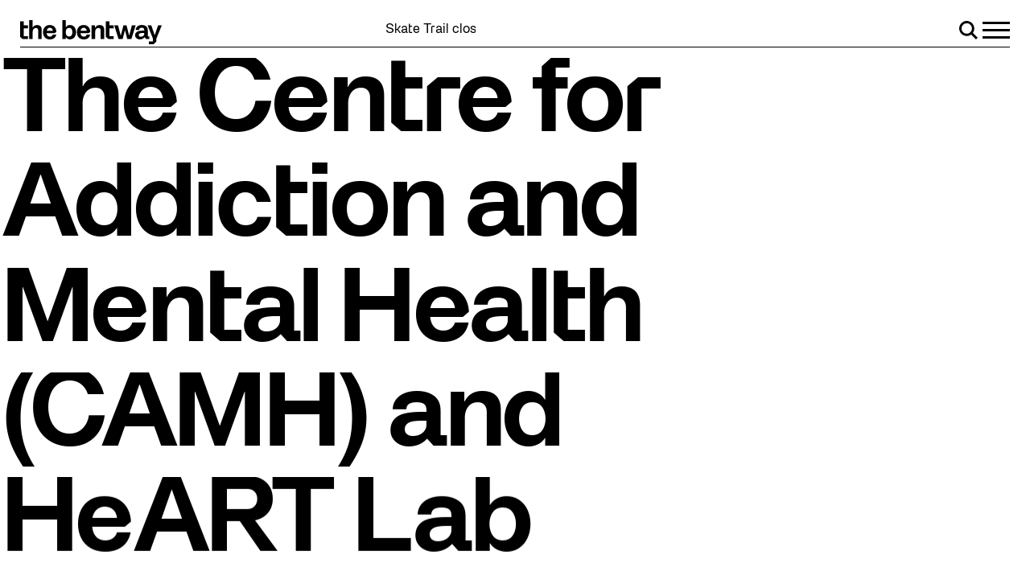

--- FILE ---
content_type: text/html; charset=UTF-8
request_url: https://thebentway.ca/people/the-centre-for-addiction-and-mental-health-camh-and-heart-lab/
body_size: 19528
content:
<!doctype html>
<html lang="en-US">
    <head>
        <meta charset="UTF-8" />
<script type="text/javascript">
/* <![CDATA[ */
var gform;gform||(document.addEventListener("gform_main_scripts_loaded",function(){gform.scriptsLoaded=!0}),document.addEventListener("gform/theme/scripts_loaded",function(){gform.themeScriptsLoaded=!0}),window.addEventListener("DOMContentLoaded",function(){gform.domLoaded=!0}),gform={domLoaded:!1,scriptsLoaded:!1,themeScriptsLoaded:!1,isFormEditor:()=>"function"==typeof InitializeEditor,callIfLoaded:function(o){return!(!gform.domLoaded||!gform.scriptsLoaded||!gform.themeScriptsLoaded&&!gform.isFormEditor()||(gform.isFormEditor()&&console.warn("The use of gform.initializeOnLoaded() is deprecated in the form editor context and will be removed in Gravity Forms 3.1."),o(),0))},initializeOnLoaded:function(o){gform.callIfLoaded(o)||(document.addEventListener("gform_main_scripts_loaded",()=>{gform.scriptsLoaded=!0,gform.callIfLoaded(o)}),document.addEventListener("gform/theme/scripts_loaded",()=>{gform.themeScriptsLoaded=!0,gform.callIfLoaded(o)}),window.addEventListener("DOMContentLoaded",()=>{gform.domLoaded=!0,gform.callIfLoaded(o)}))},hooks:{action:{},filter:{}},addAction:function(o,r,e,t){gform.addHook("action",o,r,e,t)},addFilter:function(o,r,e,t){gform.addHook("filter",o,r,e,t)},doAction:function(o){gform.doHook("action",o,arguments)},applyFilters:function(o){return gform.doHook("filter",o,arguments)},removeAction:function(o,r){gform.removeHook("action",o,r)},removeFilter:function(o,r,e){gform.removeHook("filter",o,r,e)},addHook:function(o,r,e,t,n){null==gform.hooks[o][r]&&(gform.hooks[o][r]=[]);var d=gform.hooks[o][r];null==n&&(n=r+"_"+d.length),gform.hooks[o][r].push({tag:n,callable:e,priority:t=null==t?10:t})},doHook:function(r,o,e){var t;if(e=Array.prototype.slice.call(e,1),null!=gform.hooks[r][o]&&((o=gform.hooks[r][o]).sort(function(o,r){return o.priority-r.priority}),o.forEach(function(o){"function"!=typeof(t=o.callable)&&(t=window[t]),"action"==r?t.apply(null,e):e[0]=t.apply(null,e)})),"filter"==r)return e[0]},removeHook:function(o,r,t,n){var e;null!=gform.hooks[o][r]&&(e=(e=gform.hooks[o][r]).filter(function(o,r,e){return!!(null!=n&&n!=o.tag||null!=t&&t!=o.priority)}),gform.hooks[o][r]=e)}});
/* ]]> */
</script>

        <meta name="viewport" content="width=device-width, initial-scale=1" />
        <meta name="developer" content="Office/Bureau">
        <meta name='robots' content='index, follow, max-image-preview:large, max-snippet:-1, max-video-preview:-1' />

	<!-- This site is optimized with the Yoast SEO plugin v26.7 - https://yoast.com/wordpress/plugins/seo/ -->
	<title>The Centre for Addiction and Mental Health (CAMH) and HeART Lab  - The Bentway</title>
	<link rel="canonical" href="https://thebentway.ca/people/the-centre-for-addiction-and-mental-health-camh-and-heart-lab/" />
	<meta property="og:locale" content="en_US" />
	<meta property="og:type" content="article" />
	<meta property="og:title" content="The Centre for Addiction and Mental Health (CAMH) and HeART Lab  - The Bentway" />
	<meta property="og:description" content="CAMH (the Centre for Addiction and Mental Health) is Canada&#8217;s largest mental health teaching hospital and one of the world&#8217;s leading research centres in its field. This partnership with The Bentway reflects our vision of health redefined and dedication to patient, family and community well-being. For more information about CAMH, please visit.www.camh.ca    HeART Lab at CAMH works [&hellip;]" />
	<meta property="og:url" content="https://thebentway.ca/people/the-centre-for-addiction-and-mental-health-camh-and-heart-lab/" />
	<meta property="og:site_name" content="The Bentway" />
	<meta property="article:modified_time" content="2024-04-24T16:11:55+00:00" />
	<meta property="og:image" content="https://thebentway.ca/wp-content/uploads/2024/04/CAMH.png" />
	<meta property="og:image:width" content="193" />
	<meta property="og:image:height" content="60" />
	<meta property="og:image:type" content="image/png" />
	<meta name="twitter:card" content="summary_large_image" />
	<meta name="twitter:label1" content="Est. reading time" />
	<meta name="twitter:data1" content="1 minute" />
	<script type="application/ld+json" class="yoast-schema-graph">{"@context":"https://schema.org","@graph":[{"@type":"WebPage","@id":"https://thebentway.ca/people/the-centre-for-addiction-and-mental-health-camh-and-heart-lab/","url":"https://thebentway.ca/people/the-centre-for-addiction-and-mental-health-camh-and-heart-lab/","name":"The Centre for Addiction and Mental Health (CAMH) and HeART Lab  - The Bentway","isPartOf":{"@id":"https://thebentway.ca/#website"},"primaryImageOfPage":{"@id":"https://thebentway.ca/people/the-centre-for-addiction-and-mental-health-camh-and-heart-lab/#primaryimage"},"image":{"@id":"https://thebentway.ca/people/the-centre-for-addiction-and-mental-health-camh-and-heart-lab/#primaryimage"},"thumbnailUrl":"https://thebentway.ca/wp-content/uploads/2024/04/CAMH.png","datePublished":"2024-04-24T16:08:02+00:00","dateModified":"2024-04-24T16:11:55+00:00","breadcrumb":{"@id":"https://thebentway.ca/people/the-centre-for-addiction-and-mental-health-camh-and-heart-lab/#breadcrumb"},"inLanguage":"en-US","potentialAction":[{"@type":"ReadAction","target":["https://thebentway.ca/people/the-centre-for-addiction-and-mental-health-camh-and-heart-lab/"]}]},{"@type":"ImageObject","inLanguage":"en-US","@id":"https://thebentway.ca/people/the-centre-for-addiction-and-mental-health-camh-and-heart-lab/#primaryimage","url":"https://thebentway.ca/wp-content/uploads/2024/04/CAMH.png","contentUrl":"https://thebentway.ca/wp-content/uploads/2024/04/CAMH.png","width":193,"height":60},{"@type":"BreadcrumbList","@id":"https://thebentway.ca/people/the-centre-for-addiction-and-mental-health-camh-and-heart-lab/#breadcrumb","itemListElement":[{"@type":"ListItem","position":1,"name":"Home","item":"https://thebentway.ca/"},{"@type":"ListItem","position":2,"name":"People","item":"https://thebentway.ca/people/"},{"@type":"ListItem","position":3,"name":"The Centre for Addiction and Mental Health (CAMH) and HeART Lab "}]},{"@type":"WebSite","@id":"https://thebentway.ca/#website","url":"https://thebentway.ca/","name":"The Bentway","description":"Toronto&#039;s shared space","potentialAction":[{"@type":"SearchAction","target":{"@type":"EntryPoint","urlTemplate":"https://thebentway.ca/?s={search_term_string}"},"query-input":{"@type":"PropertyValueSpecification","valueRequired":true,"valueName":"search_term_string"}}],"inLanguage":"en-US"}]}</script>
	<!-- / Yoast SEO plugin. -->


<link rel='dns-prefetch' href='//officebureau.ca' />
<link rel='dns-prefetch' href='//www.googletagmanager.com' />
<link rel="alternate" title="oEmbed (JSON)" type="application/json+oembed" href="https://thebentway.ca/wp-json/oembed/1.0/embed?url=https%3A%2F%2Fthebentway.ca%2Fpeople%2Fthe-centre-for-addiction-and-mental-health-camh-and-heart-lab%2F" />
<link rel="alternate" title="oEmbed (XML)" type="text/xml+oembed" href="https://thebentway.ca/wp-json/oembed/1.0/embed?url=https%3A%2F%2Fthebentway.ca%2Fpeople%2Fthe-centre-for-addiction-and-mental-health-camh-and-heart-lab%2F&#038;format=xml" />
<style id='wp-img-auto-sizes-contain-inline-css' type='text/css'>
img:is([sizes=auto i],[sizes^="auto," i]){contain-intrinsic-size:3000px 1500px}
/*# sourceURL=wp-img-auto-sizes-contain-inline-css */
</style>
<style id='wp-block-library-inline-css' type='text/css'>
:root{--wp-block-synced-color:#7a00df;--wp-block-synced-color--rgb:122,0,223;--wp-bound-block-color:var(--wp-block-synced-color);--wp-editor-canvas-background:#ddd;--wp-admin-theme-color:#007cba;--wp-admin-theme-color--rgb:0,124,186;--wp-admin-theme-color-darker-10:#006ba1;--wp-admin-theme-color-darker-10--rgb:0,107,160.5;--wp-admin-theme-color-darker-20:#005a87;--wp-admin-theme-color-darker-20--rgb:0,90,135;--wp-admin-border-width-focus:2px}@media (min-resolution:192dpi){:root{--wp-admin-border-width-focus:1.5px}}.wp-element-button{cursor:pointer}:root .has-very-light-gray-background-color{background-color:#eee}:root .has-very-dark-gray-background-color{background-color:#313131}:root .has-very-light-gray-color{color:#eee}:root .has-very-dark-gray-color{color:#313131}:root .has-vivid-green-cyan-to-vivid-cyan-blue-gradient-background{background:linear-gradient(135deg,#00d084,#0693e3)}:root .has-purple-crush-gradient-background{background:linear-gradient(135deg,#34e2e4,#4721fb 50%,#ab1dfe)}:root .has-hazy-dawn-gradient-background{background:linear-gradient(135deg,#faaca8,#dad0ec)}:root .has-subdued-olive-gradient-background{background:linear-gradient(135deg,#fafae1,#67a671)}:root .has-atomic-cream-gradient-background{background:linear-gradient(135deg,#fdd79a,#004a59)}:root .has-nightshade-gradient-background{background:linear-gradient(135deg,#330968,#31cdcf)}:root .has-midnight-gradient-background{background:linear-gradient(135deg,#020381,#2874fc)}:root{--wp--preset--font-size--normal:16px;--wp--preset--font-size--huge:42px}.has-regular-font-size{font-size:1em}.has-larger-font-size{font-size:2.625em}.has-normal-font-size{font-size:var(--wp--preset--font-size--normal)}.has-huge-font-size{font-size:var(--wp--preset--font-size--huge)}.has-text-align-center{text-align:center}.has-text-align-left{text-align:left}.has-text-align-right{text-align:right}.has-fit-text{white-space:nowrap!important}#end-resizable-editor-section{display:none}.aligncenter{clear:both}.items-justified-left{justify-content:flex-start}.items-justified-center{justify-content:center}.items-justified-right{justify-content:flex-end}.items-justified-space-between{justify-content:space-between}.screen-reader-text{border:0;clip-path:inset(50%);height:1px;margin:-1px;overflow:hidden;padding:0;position:absolute;width:1px;word-wrap:normal!important}.screen-reader-text:focus{background-color:#ddd;clip-path:none;color:#444;display:block;font-size:1em;height:auto;left:5px;line-height:normal;padding:15px 23px 14px;text-decoration:none;top:5px;width:auto;z-index:100000}html :where(.has-border-color){border-style:solid}html :where([style*=border-top-color]){border-top-style:solid}html :where([style*=border-right-color]){border-right-style:solid}html :where([style*=border-bottom-color]){border-bottom-style:solid}html :where([style*=border-left-color]){border-left-style:solid}html :where([style*=border-width]){border-style:solid}html :where([style*=border-top-width]){border-top-style:solid}html :where([style*=border-right-width]){border-right-style:solid}html :where([style*=border-bottom-width]){border-bottom-style:solid}html :where([style*=border-left-width]){border-left-style:solid}html :where(img[class*=wp-image-]){height:auto;max-width:100%}:where(figure){margin:0 0 1em}html :where(.is-position-sticky){--wp-admin--admin-bar--position-offset:var(--wp-admin--admin-bar--height,0px)}@media screen and (max-width:600px){html :where(.is-position-sticky){--wp-admin--admin-bar--position-offset:0px}}

/*# sourceURL=wp-block-library-inline-css */
</style><style id='wp-block-image-inline-css' type='text/css'>
.wp-block-image>a,.wp-block-image>figure>a{display:inline-block}.wp-block-image img{box-sizing:border-box;height:auto;max-width:100%;vertical-align:bottom}@media not (prefers-reduced-motion){.wp-block-image img.hide{visibility:hidden}.wp-block-image img.show{animation:show-content-image .4s}}.wp-block-image[style*=border-radius] img,.wp-block-image[style*=border-radius]>a{border-radius:inherit}.wp-block-image.has-custom-border img{box-sizing:border-box}.wp-block-image.aligncenter{text-align:center}.wp-block-image.alignfull>a,.wp-block-image.alignwide>a{width:100%}.wp-block-image.alignfull img,.wp-block-image.alignwide img{height:auto;width:100%}.wp-block-image .aligncenter,.wp-block-image .alignleft,.wp-block-image .alignright,.wp-block-image.aligncenter,.wp-block-image.alignleft,.wp-block-image.alignright{display:table}.wp-block-image .aligncenter>figcaption,.wp-block-image .alignleft>figcaption,.wp-block-image .alignright>figcaption,.wp-block-image.aligncenter>figcaption,.wp-block-image.alignleft>figcaption,.wp-block-image.alignright>figcaption{caption-side:bottom;display:table-caption}.wp-block-image .alignleft{float:left;margin:.5em 1em .5em 0}.wp-block-image .alignright{float:right;margin:.5em 0 .5em 1em}.wp-block-image .aligncenter{margin-left:auto;margin-right:auto}.wp-block-image :where(figcaption){margin-bottom:1em;margin-top:.5em}.wp-block-image.is-style-circle-mask img{border-radius:9999px}@supports ((-webkit-mask-image:none) or (mask-image:none)) or (-webkit-mask-image:none){.wp-block-image.is-style-circle-mask img{border-radius:0;-webkit-mask-image:url('data:image/svg+xml;utf8,<svg viewBox="0 0 100 100" xmlns="http://www.w3.org/2000/svg"><circle cx="50" cy="50" r="50"/></svg>');mask-image:url('data:image/svg+xml;utf8,<svg viewBox="0 0 100 100" xmlns="http://www.w3.org/2000/svg"><circle cx="50" cy="50" r="50"/></svg>');mask-mode:alpha;-webkit-mask-position:center;mask-position:center;-webkit-mask-repeat:no-repeat;mask-repeat:no-repeat;-webkit-mask-size:contain;mask-size:contain}}:root :where(.wp-block-image.is-style-rounded img,.wp-block-image .is-style-rounded img){border-radius:9999px}.wp-block-image figure{margin:0}.wp-lightbox-container{display:flex;flex-direction:column;position:relative}.wp-lightbox-container img{cursor:zoom-in}.wp-lightbox-container img:hover+button{opacity:1}.wp-lightbox-container button{align-items:center;backdrop-filter:blur(16px) saturate(180%);background-color:#5a5a5a40;border:none;border-radius:4px;cursor:zoom-in;display:flex;height:20px;justify-content:center;opacity:0;padding:0;position:absolute;right:16px;text-align:center;top:16px;width:20px;z-index:100}@media not (prefers-reduced-motion){.wp-lightbox-container button{transition:opacity .2s ease}}.wp-lightbox-container button:focus-visible{outline:3px auto #5a5a5a40;outline:3px auto -webkit-focus-ring-color;outline-offset:3px}.wp-lightbox-container button:hover{cursor:pointer;opacity:1}.wp-lightbox-container button:focus{opacity:1}.wp-lightbox-container button:focus,.wp-lightbox-container button:hover,.wp-lightbox-container button:not(:hover):not(:active):not(.has-background){background-color:#5a5a5a40;border:none}.wp-lightbox-overlay{box-sizing:border-box;cursor:zoom-out;height:100vh;left:0;overflow:hidden;position:fixed;top:0;visibility:hidden;width:100%;z-index:100000}.wp-lightbox-overlay .close-button{align-items:center;cursor:pointer;display:flex;justify-content:center;min-height:40px;min-width:40px;padding:0;position:absolute;right:calc(env(safe-area-inset-right) + 16px);top:calc(env(safe-area-inset-top) + 16px);z-index:5000000}.wp-lightbox-overlay .close-button:focus,.wp-lightbox-overlay .close-button:hover,.wp-lightbox-overlay .close-button:not(:hover):not(:active):not(.has-background){background:none;border:none}.wp-lightbox-overlay .lightbox-image-container{height:var(--wp--lightbox-container-height);left:50%;overflow:hidden;position:absolute;top:50%;transform:translate(-50%,-50%);transform-origin:top left;width:var(--wp--lightbox-container-width);z-index:9999999999}.wp-lightbox-overlay .wp-block-image{align-items:center;box-sizing:border-box;display:flex;height:100%;justify-content:center;margin:0;position:relative;transform-origin:0 0;width:100%;z-index:3000000}.wp-lightbox-overlay .wp-block-image img{height:var(--wp--lightbox-image-height);min-height:var(--wp--lightbox-image-height);min-width:var(--wp--lightbox-image-width);width:var(--wp--lightbox-image-width)}.wp-lightbox-overlay .wp-block-image figcaption{display:none}.wp-lightbox-overlay button{background:none;border:none}.wp-lightbox-overlay .scrim{background-color:#fff;height:100%;opacity:.9;position:absolute;width:100%;z-index:2000000}.wp-lightbox-overlay.active{visibility:visible}@media not (prefers-reduced-motion){.wp-lightbox-overlay.active{animation:turn-on-visibility .25s both}.wp-lightbox-overlay.active img{animation:turn-on-visibility .35s both}.wp-lightbox-overlay.show-closing-animation:not(.active){animation:turn-off-visibility .35s both}.wp-lightbox-overlay.show-closing-animation:not(.active) img{animation:turn-off-visibility .25s both}.wp-lightbox-overlay.zoom.active{animation:none;opacity:1;visibility:visible}.wp-lightbox-overlay.zoom.active .lightbox-image-container{animation:lightbox-zoom-in .4s}.wp-lightbox-overlay.zoom.active .lightbox-image-container img{animation:none}.wp-lightbox-overlay.zoom.active .scrim{animation:turn-on-visibility .4s forwards}.wp-lightbox-overlay.zoom.show-closing-animation:not(.active){animation:none}.wp-lightbox-overlay.zoom.show-closing-animation:not(.active) .lightbox-image-container{animation:lightbox-zoom-out .4s}.wp-lightbox-overlay.zoom.show-closing-animation:not(.active) .lightbox-image-container img{animation:none}.wp-lightbox-overlay.zoom.show-closing-animation:not(.active) .scrim{animation:turn-off-visibility .4s forwards}}@keyframes show-content-image{0%{visibility:hidden}99%{visibility:hidden}to{visibility:visible}}@keyframes turn-on-visibility{0%{opacity:0}to{opacity:1}}@keyframes turn-off-visibility{0%{opacity:1;visibility:visible}99%{opacity:0;visibility:visible}to{opacity:0;visibility:hidden}}@keyframes lightbox-zoom-in{0%{transform:translate(calc((-100vw + var(--wp--lightbox-scrollbar-width))/2 + var(--wp--lightbox-initial-left-position)),calc(-50vh + var(--wp--lightbox-initial-top-position))) scale(var(--wp--lightbox-scale))}to{transform:translate(-50%,-50%) scale(1)}}@keyframes lightbox-zoom-out{0%{transform:translate(-50%,-50%) scale(1);visibility:visible}99%{visibility:visible}to{transform:translate(calc((-100vw + var(--wp--lightbox-scrollbar-width))/2 + var(--wp--lightbox-initial-left-position)),calc(-50vh + var(--wp--lightbox-initial-top-position))) scale(var(--wp--lightbox-scale));visibility:hidden}}
/*# sourceURL=https://thebentway.ca/wp-includes/blocks/image/style.min.css */
</style>
<style id='global-styles-inline-css' type='text/css'>
:root{--wp--preset--aspect-ratio--square: 1;--wp--preset--aspect-ratio--4-3: 4/3;--wp--preset--aspect-ratio--3-4: 3/4;--wp--preset--aspect-ratio--3-2: 3/2;--wp--preset--aspect-ratio--2-3: 2/3;--wp--preset--aspect-ratio--16-9: 16/9;--wp--preset--aspect-ratio--9-16: 9/16;--wp--preset--color--black: #000000;--wp--preset--color--cyan-bluish-gray: #abb8c3;--wp--preset--color--white: #FFFFFF;--wp--preset--color--pale-pink: #f78da7;--wp--preset--color--vivid-red: #cf2e2e;--wp--preset--color--luminous-vivid-orange: #ff6900;--wp--preset--color--luminous-vivid-amber: #fcb900;--wp--preset--color--light-green-cyan: #7bdcb5;--wp--preset--color--vivid-green-cyan: #00d084;--wp--preset--color--pale-cyan-blue: #8ed1fc;--wp--preset--color--vivid-cyan-blue: #0693e3;--wp--preset--color--vivid-purple: #9b51e0;--wp--preset--color--yellow-primary: #FFD300;--wp--preset--color--light-grey: #D1D5E1;--wp--preset--color--burnt-orange: #FF5628;--wp--preset--gradient--vivid-cyan-blue-to-vivid-purple: linear-gradient(135deg,rgb(6,147,227) 0%,rgb(155,81,224) 100%);--wp--preset--gradient--light-green-cyan-to-vivid-green-cyan: linear-gradient(135deg,rgb(122,220,180) 0%,rgb(0,208,130) 100%);--wp--preset--gradient--luminous-vivid-amber-to-luminous-vivid-orange: linear-gradient(135deg,rgb(252,185,0) 0%,rgb(255,105,0) 100%);--wp--preset--gradient--luminous-vivid-orange-to-vivid-red: linear-gradient(135deg,rgb(255,105,0) 0%,rgb(207,46,46) 100%);--wp--preset--gradient--very-light-gray-to-cyan-bluish-gray: linear-gradient(135deg,rgb(238,238,238) 0%,rgb(169,184,195) 100%);--wp--preset--gradient--cool-to-warm-spectrum: linear-gradient(135deg,rgb(74,234,220) 0%,rgb(151,120,209) 20%,rgb(207,42,186) 40%,rgb(238,44,130) 60%,rgb(251,105,98) 80%,rgb(254,248,76) 100%);--wp--preset--gradient--blush-light-purple: linear-gradient(135deg,rgb(255,206,236) 0%,rgb(152,150,240) 100%);--wp--preset--gradient--blush-bordeaux: linear-gradient(135deg,rgb(254,205,165) 0%,rgb(254,45,45) 50%,rgb(107,0,62) 100%);--wp--preset--gradient--luminous-dusk: linear-gradient(135deg,rgb(255,203,112) 0%,rgb(199,81,192) 50%,rgb(65,88,208) 100%);--wp--preset--gradient--pale-ocean: linear-gradient(135deg,rgb(255,245,203) 0%,rgb(182,227,212) 50%,rgb(51,167,181) 100%);--wp--preset--gradient--electric-grass: linear-gradient(135deg,rgb(202,248,128) 0%,rgb(113,206,126) 100%);--wp--preset--gradient--midnight: linear-gradient(135deg,rgb(2,3,129) 0%,rgb(40,116,252) 100%);--wp--preset--font-size--small: 13px;--wp--preset--font-size--medium: clamp(14px, 0.875rem + ((1vw - 3.2px) * 0.556), 20px);--wp--preset--font-size--large: clamp(22.041px, 1.378rem + ((1vw - 3.2px) * 1.293), 36px);--wp--preset--font-size--x-large: clamp(25.014px, 1.563rem + ((1vw - 3.2px) * 1.573), 42px);--wp--preset--font-size--size-14: clamp(0.875rem, 0.875rem + ((1vw - 0.2rem) * 1), 0.875rem);--wp--preset--font-size--size-17: clamp(1.0625rem, 1.063rem + ((1vw - 0.2rem) * 1), 1.0625rem);--wp--preset--font-size--size-19: clamp(1.0625rem, 1.063rem + ((1vw - 0.2rem) * 0.185), 1.1875rem);--wp--preset--font-size--size-24: clamp(1.375rem, 1.375rem + ((1vw - 0.2rem) * 0.185), 1.5rem);--wp--preset--font-size--size-27: clamp(1.5rem, 1.5rem + ((1vw - 0.2rem) * 0.279), 1.6875rem);--wp--preset--font-size--size-36: clamp(1.5rem, 1.5rem + ((1vw - 0.2rem) * 1.111), 2.25rem);--wp--preset--font-size--size-60: clamp(2.25rem, 2.25rem + ((1vw - 0.2rem) * 2.222), 3.75rem);--wp--preset--font-size--size-77: clamp(2.5rem, 2.5rem + ((1vw - 0.2rem) * 3.427), 4.8125rem);--wp--preset--font-size--size-100: clamp(2.25rem, 2.25rem + ((1vw - 0.2rem) * 5.926), 6.25rem);--wp--preset--font-size--size-140: clamp(3.3125rem, 3.313rem + ((1vw - 0.2rem) * 8.055), 8.75rem);--wp--preset--font-family--tbw-galeria: "TBW Galeria", sans-serif;--wp--preset--spacing--20: 0.48rem;--wp--preset--spacing--30: 0.76rem;--wp--preset--spacing--40: 1.19rem;--wp--preset--spacing--50: 1.875rem;--wp--preset--spacing--60: 2.95rem;--wp--preset--spacing--70: 4.65rem;--wp--preset--spacing--80: 7.33rem;--wp--preset--shadow--natural: 6px 6px 9px rgba(0, 0, 0, 0.2);--wp--preset--shadow--deep: 12px 12px 50px rgba(0, 0, 0, 0.4);--wp--preset--shadow--sharp: 6px 6px 0px rgba(0, 0, 0, 0.2);--wp--preset--shadow--outlined: 6px 6px 0px -3px rgb(255, 255, 255), 6px 6px rgb(0, 0, 0);--wp--preset--shadow--crisp: 6px 6px 0px rgb(0, 0, 0);}:root { --wp--style--global--content-size: 918px;--wp--style--global--wide-size: 1400px; }:where(body) { margin: 0; }.wp-site-blocks { padding-top: var(--wp--style--root--padding-top); padding-bottom: var(--wp--style--root--padding-bottom); }.has-global-padding { padding-right: var(--wp--style--root--padding-right); padding-left: var(--wp--style--root--padding-left); }.has-global-padding > .alignfull { margin-right: calc(var(--wp--style--root--padding-right) * -1); margin-left: calc(var(--wp--style--root--padding-left) * -1); }.has-global-padding :where(:not(.alignfull.is-layout-flow) > .has-global-padding:not(.wp-block-block, .alignfull)) { padding-right: 0; padding-left: 0; }.has-global-padding :where(:not(.alignfull.is-layout-flow) > .has-global-padding:not(.wp-block-block, .alignfull)) > .alignfull { margin-left: 0; margin-right: 0; }.wp-site-blocks > .alignleft { float: left; margin-right: 2em; }.wp-site-blocks > .alignright { float: right; margin-left: 2em; }.wp-site-blocks > .aligncenter { justify-content: center; margin-left: auto; margin-right: auto; }:where(.wp-site-blocks) > * { margin-block-start: 1em; margin-block-end: 0; }:where(.wp-site-blocks) > :first-child { margin-block-start: 0; }:where(.wp-site-blocks) > :last-child { margin-block-end: 0; }:root { --wp--style--block-gap: 1em; }:root :where(.is-layout-flow) > :first-child{margin-block-start: 0;}:root :where(.is-layout-flow) > :last-child{margin-block-end: 0;}:root :where(.is-layout-flow) > *{margin-block-start: 1em;margin-block-end: 0;}:root :where(.is-layout-constrained) > :first-child{margin-block-start: 0;}:root :where(.is-layout-constrained) > :last-child{margin-block-end: 0;}:root :where(.is-layout-constrained) > *{margin-block-start: 1em;margin-block-end: 0;}:root :where(.is-layout-flex){gap: 1em;}:root :where(.is-layout-grid){gap: 1em;}.is-layout-flow > .alignleft{float: left;margin-inline-start: 0;margin-inline-end: 2em;}.is-layout-flow > .alignright{float: right;margin-inline-start: 2em;margin-inline-end: 0;}.is-layout-flow > .aligncenter{margin-left: auto !important;margin-right: auto !important;}.is-layout-constrained > .alignleft{float: left;margin-inline-start: 0;margin-inline-end: 2em;}.is-layout-constrained > .alignright{float: right;margin-inline-start: 2em;margin-inline-end: 0;}.is-layout-constrained > .aligncenter{margin-left: auto !important;margin-right: auto !important;}.is-layout-constrained > :where(:not(.alignleft):not(.alignright):not(.alignfull)){max-width: var(--wp--style--global--content-size);margin-left: auto !important;margin-right: auto !important;}.is-layout-constrained > .alignwide{max-width: var(--wp--style--global--wide-size);}body .is-layout-flex{display: flex;}.is-layout-flex{flex-wrap: wrap;align-items: center;}.is-layout-flex > :is(*, div){margin: 0;}body .is-layout-grid{display: grid;}.is-layout-grid > :is(*, div){margin: 0;}body{--wp--style--root--padding-top: 0;--wp--style--root--padding-right: var(--wp--preset--spacing--40);--wp--style--root--padding-bottom: var(--wp--preset--spacing--40);--wp--style--root--padding-left: var(--wp--preset--spacing--40);}a:where(:not(.wp-element-button)){color: var(--wp--preset--color--black);text-decoration: underline;}:root :where(a:where(:not(.wp-element-button)):hover){color: var(--wp--preset--color--black);text-decoration: none;}:root :where(a:where(:not(.wp-element-button)):focus){color: var(--wp--preset--color--black);text-decoration: none;}h1{color: var(--wp--preset--color--black);font-size: var(--wp--preset--font-size--size-140);font-weight: 700;letter-spacing: -0.05em;margin-bottom: 0.25em;}h2{color: var(--wp--preset--color--black);font-size: var(--wp--preset--font-size--size-100);font-weight: 700;letter-spacing: -0.0275em;line-height: 1;margin-top: 0.25em;margin-bottom: 0.25em;}h3{color: var(--wp--preset--color--black);font-size: var(--wp--preset--font-size--size-77);font-weight: 700;letter-spacing: -0.0275em;line-height: 1;margin-bottom: 1em;}h4{color: var(--wp--preset--color--black);font-size: var(--wp--preset--font-size--size-60);font-weight: 700;letter-spacing: -0.0275em;line-height: 1;margin-bottom: 1em;}h5{color: var(--wp--preset--color--black);font-size: var(--wp--preset--font-size--size-36);font-weight: 700;letter-spacing: -0.0275em;line-height: 1;margin-bottom: 1em;}h6{color: var(--wp--preset--color--black);font-size: var(--wp--preset--font-size--size-27);font-weight: 700;letter-spacing: -0.0275em;line-height: 1;margin-bottom: 1.5em;}:root :where(.wp-element-button, .wp-block-button__link){background-color: var(--wp--preset--color--white);border-radius: 0;border-width: 0;color: var(--wp--preset--color--black);font-family: var(--wp--preset--font-family--tbw-galeria);font-size: var(--wp--preset--font-size--size-19);font-style: inherit;font-weight: 700;letter-spacing: -0.0275em;line-height: 1.52;padding-top: var(--wp--preset--spacing--20);padding-right: var(--wp--preset--spacing--40);padding-bottom: var(--wp--preset--spacing--20);padding-left: var(--wp--preset--spacing--40);text-decoration: none;text-transform: inherit;}:root :where(.wp-element-button:hover, .wp-block-button__link:hover){background-color: var(--wp--preset--color--yellow-primary);color: var(--wp--preset--color--black);}:root :where(.wp-element-button:focus, .wp-block-button__link:focus){background-color: var(--wp--preset--color--yellow-primary);color: var(--wp--preset--color--black);}:root :where(.wp-element-button:active, .wp-block-button__link:active){background-color: var(--wp--preset--color--black);color: var(--wp--preset--color--white);}.has-black-color{color: var(--wp--preset--color--black) !important;}.has-cyan-bluish-gray-color{color: var(--wp--preset--color--cyan-bluish-gray) !important;}.has-white-color{color: var(--wp--preset--color--white) !important;}.has-pale-pink-color{color: var(--wp--preset--color--pale-pink) !important;}.has-vivid-red-color{color: var(--wp--preset--color--vivid-red) !important;}.has-luminous-vivid-orange-color{color: var(--wp--preset--color--luminous-vivid-orange) !important;}.has-luminous-vivid-amber-color{color: var(--wp--preset--color--luminous-vivid-amber) !important;}.has-light-green-cyan-color{color: var(--wp--preset--color--light-green-cyan) !important;}.has-vivid-green-cyan-color{color: var(--wp--preset--color--vivid-green-cyan) !important;}.has-pale-cyan-blue-color{color: var(--wp--preset--color--pale-cyan-blue) !important;}.has-vivid-cyan-blue-color{color: var(--wp--preset--color--vivid-cyan-blue) !important;}.has-vivid-purple-color{color: var(--wp--preset--color--vivid-purple) !important;}.has-yellow-primary-color{color: var(--wp--preset--color--yellow-primary) !important;}.has-light-grey-color{color: var(--wp--preset--color--light-grey) !important;}.has-burnt-orange-color{color: var(--wp--preset--color--burnt-orange) !important;}.has-black-background-color{background-color: var(--wp--preset--color--black) !important;}.has-cyan-bluish-gray-background-color{background-color: var(--wp--preset--color--cyan-bluish-gray) !important;}.has-white-background-color{background-color: var(--wp--preset--color--white) !important;}.has-pale-pink-background-color{background-color: var(--wp--preset--color--pale-pink) !important;}.has-vivid-red-background-color{background-color: var(--wp--preset--color--vivid-red) !important;}.has-luminous-vivid-orange-background-color{background-color: var(--wp--preset--color--luminous-vivid-orange) !important;}.has-luminous-vivid-amber-background-color{background-color: var(--wp--preset--color--luminous-vivid-amber) !important;}.has-light-green-cyan-background-color{background-color: var(--wp--preset--color--light-green-cyan) !important;}.has-vivid-green-cyan-background-color{background-color: var(--wp--preset--color--vivid-green-cyan) !important;}.has-pale-cyan-blue-background-color{background-color: var(--wp--preset--color--pale-cyan-blue) !important;}.has-vivid-cyan-blue-background-color{background-color: var(--wp--preset--color--vivid-cyan-blue) !important;}.has-vivid-purple-background-color{background-color: var(--wp--preset--color--vivid-purple) !important;}.has-yellow-primary-background-color{background-color: var(--wp--preset--color--yellow-primary) !important;}.has-light-grey-background-color{background-color: var(--wp--preset--color--light-grey) !important;}.has-burnt-orange-background-color{background-color: var(--wp--preset--color--burnt-orange) !important;}.has-black-border-color{border-color: var(--wp--preset--color--black) !important;}.has-cyan-bluish-gray-border-color{border-color: var(--wp--preset--color--cyan-bluish-gray) !important;}.has-white-border-color{border-color: var(--wp--preset--color--white) !important;}.has-pale-pink-border-color{border-color: var(--wp--preset--color--pale-pink) !important;}.has-vivid-red-border-color{border-color: var(--wp--preset--color--vivid-red) !important;}.has-luminous-vivid-orange-border-color{border-color: var(--wp--preset--color--luminous-vivid-orange) !important;}.has-luminous-vivid-amber-border-color{border-color: var(--wp--preset--color--luminous-vivid-amber) !important;}.has-light-green-cyan-border-color{border-color: var(--wp--preset--color--light-green-cyan) !important;}.has-vivid-green-cyan-border-color{border-color: var(--wp--preset--color--vivid-green-cyan) !important;}.has-pale-cyan-blue-border-color{border-color: var(--wp--preset--color--pale-cyan-blue) !important;}.has-vivid-cyan-blue-border-color{border-color: var(--wp--preset--color--vivid-cyan-blue) !important;}.has-vivid-purple-border-color{border-color: var(--wp--preset--color--vivid-purple) !important;}.has-yellow-primary-border-color{border-color: var(--wp--preset--color--yellow-primary) !important;}.has-light-grey-border-color{border-color: var(--wp--preset--color--light-grey) !important;}.has-burnt-orange-border-color{border-color: var(--wp--preset--color--burnt-orange) !important;}.has-vivid-cyan-blue-to-vivid-purple-gradient-background{background: var(--wp--preset--gradient--vivid-cyan-blue-to-vivid-purple) !important;}.has-light-green-cyan-to-vivid-green-cyan-gradient-background{background: var(--wp--preset--gradient--light-green-cyan-to-vivid-green-cyan) !important;}.has-luminous-vivid-amber-to-luminous-vivid-orange-gradient-background{background: var(--wp--preset--gradient--luminous-vivid-amber-to-luminous-vivid-orange) !important;}.has-luminous-vivid-orange-to-vivid-red-gradient-background{background: var(--wp--preset--gradient--luminous-vivid-orange-to-vivid-red) !important;}.has-very-light-gray-to-cyan-bluish-gray-gradient-background{background: var(--wp--preset--gradient--very-light-gray-to-cyan-bluish-gray) !important;}.has-cool-to-warm-spectrum-gradient-background{background: var(--wp--preset--gradient--cool-to-warm-spectrum) !important;}.has-blush-light-purple-gradient-background{background: var(--wp--preset--gradient--blush-light-purple) !important;}.has-blush-bordeaux-gradient-background{background: var(--wp--preset--gradient--blush-bordeaux) !important;}.has-luminous-dusk-gradient-background{background: var(--wp--preset--gradient--luminous-dusk) !important;}.has-pale-ocean-gradient-background{background: var(--wp--preset--gradient--pale-ocean) !important;}.has-electric-grass-gradient-background{background: var(--wp--preset--gradient--electric-grass) !important;}.has-midnight-gradient-background{background: var(--wp--preset--gradient--midnight) !important;}.has-small-font-size{font-size: var(--wp--preset--font-size--small) !important;}.has-medium-font-size{font-size: var(--wp--preset--font-size--medium) !important;}.has-large-font-size{font-size: var(--wp--preset--font-size--large) !important;}.has-x-large-font-size{font-size: var(--wp--preset--font-size--x-large) !important;}.has-size-14-font-size{font-size: var(--wp--preset--font-size--size-14) !important;}.has-size-17-font-size{font-size: var(--wp--preset--font-size--size-17) !important;}.has-size-19-font-size{font-size: var(--wp--preset--font-size--size-19) !important;}.has-size-24-font-size{font-size: var(--wp--preset--font-size--size-24) !important;}.has-size-27-font-size{font-size: var(--wp--preset--font-size--size-27) !important;}.has-size-36-font-size{font-size: var(--wp--preset--font-size--size-36) !important;}.has-size-60-font-size{font-size: var(--wp--preset--font-size--size-60) !important;}.has-size-77-font-size{font-size: var(--wp--preset--font-size--size-77) !important;}.has-size-100-font-size{font-size: var(--wp--preset--font-size--size-100) !important;}.has-size-140-font-size{font-size: var(--wp--preset--font-size--size-140) !important;}.has-tbw-galeria-font-family{font-family: var(--wp--preset--font-family--tbw-galeria) !important;}
:root :where(p){font-family: var(--wp--preset--font-family--tbw-galeria);font-size: var(--wp--preset--font-size--size-17);font-weight: 400;letter-spacing: -0.0275em;line-height: 1.52;margin-bottom: 1em;}
/*# sourceURL=global-styles-inline-css */
</style>

<link rel="stylesheet preload" as="style" href="https://thebentway.ca/wp-content/themes/thebentway.ca/styles/style.css?ver=5f499cc51ec33c55b36d" media="all"><link rel="stylesheet preload" as="style" href="https://thebentway.ca/wp-content/plugins/3d-flipbook-dflip-lite/assets/css/dflip.min.css?ver=2.4.20" media="all"><link rel="stylesheet preload" as="style" href="https://thebentway.ca/wp-includes/blocks/paragraph/style.min.css?ver=6.9" media="all"><script type="text/javascript" src="https://thebentway.ca/wp-includes/js/jquery/jquery.min.js?ver=3.7.1" id="jquery-core-js"></script>

<!-- Google tag (gtag.js) snippet added by Site Kit -->
<!-- Google Analytics snippet added by Site Kit -->
<script type="text/javascript" src="https://www.googletagmanager.com/gtag/js?id=GT-5DH56Z3" id="google_gtagjs-js" async></script>
<script type="text/javascript" id="google_gtagjs-js-after">
/* <![CDATA[ */
window.dataLayer = window.dataLayer || [];function gtag(){dataLayer.push(arguments);}
gtag("set","linker",{"domains":["thebentway.ca"]});
gtag("js", new Date());
gtag("set", "developer_id.dZTNiMT", true);
gtag("config", "GT-5DH56Z3");
//# sourceURL=google_gtagjs-js-after
/* ]]> */
</script>
<meta name="generator" content="Site Kit by Google 1.168.0" />        <!-- Google Tag Manager -->
		<script>(function(w,d,s,l,i){w[l]=w[l]||[];w[l].push({'gtm.start':
		new Date().getTime(),event:'gtm.js'});var f=d.getElementsByTagName(s)[0],
		j=d.createElement(s),dl=l!='dataLayer'?'&l='+l:'';j.async=true;j.src=
		'https://www.googletagmanager.com/gtm.js?id='+i+dl;f.parentNode.insertBefore(j,f);
		})(window,document,'script','dataLayer','GTM-N9Q2Z53');</script>
		<!-- End Google Tag Manager -->
    <style class='wp-fonts-local' type='text/css'>
@font-face{font-family:"TBW Galeria";font-style:normal;font-weight:400;font-display:fallback;src:url('https://thebentway.ca/wp-content/themes/thebentway.ca/fonts/TBW-Galeria-Regular.woff2') format('woff2'), url('https://thebentway.ca/wp-content/themes/thebentway.ca/fonts/TBW-Galeria-Regular.woff') format('woff');font-stretch:normal;}
@font-face{font-family:"TBW Galeria";font-style:italic;font-weight:400;font-display:fallback;src:url('https://thebentway.ca/wp-content/themes/thebentway.ca/fonts/TBW-Galeria-Regular-Italic.woff2') format('woff2'), url('https://thebentway.ca/wp-content/themes/thebentway.ca/fonts/TBW-Galeria-Regular-Italic.woff') format('woff');font-stretch:normal;}
@font-face{font-family:"TBW Galeria";font-style:normal;font-weight:700;font-display:fallback;src:url('https://thebentway.ca/wp-content/themes/thebentway.ca/fonts/TBW-Galeria-Bold.woff2') format('woff2'), url('https://thebentway.ca/wp-content/themes/thebentway.ca/fonts/TBW-Galeria-Bold.woff') format('woff');font-stretch:normal;}
@font-face{font-family:"TBW Galeria";font-style:italic;font-weight:700;font-display:fallback;src:url('https://thebentway.ca/wp-content/themes/thebentway.ca/fonts/TBW-Galeria-Bold-Italic.woff2') format('woff2'), url('https://thebentway.ca/wp-content/themes/thebentway.ca/fonts/TBW-Galeria-Bold-Italic.woff') format('woff');font-stretch:normal;}
</style>
<link rel="icon" href="https://thebentway.ca/wp-content/uploads/2023/05/cropped-android-chrome-512x512-1-32x32.png" sizes="32x32" />
<link rel="icon" href="https://thebentway.ca/wp-content/uploads/2023/05/cropped-android-chrome-512x512-1-192x192.png" sizes="192x192" />
<link rel="apple-touch-icon" href="https://thebentway.ca/wp-content/uploads/2023/05/cropped-android-chrome-512x512-1-180x180.png" />
<meta name="msapplication-TileImage" content="https://thebentway.ca/wp-content/uploads/2023/05/cropped-android-chrome-512x512-1-270x270.png" />
    <link rel="stylesheet preload" as="style" href="https://thebentway.ca/wp-content/plugins/gravityforms/assets/css/dist/basic.min.css?ver=2.9.24" media="all"><link rel="stylesheet preload" as="style" href="https://thebentway.ca/wp-content/plugins/gravityforms/assets/css/dist/theme-components.min.css?ver=2.9.24" media="all"><link rel="stylesheet preload" as="style" href="https://thebentway.ca/wp-content/plugins/gravityforms/assets/css/dist/theme.min.css?ver=2.9.24" media="all"></head>
    <body class="wp-singular people-template-default single single-people postid-18459 wp-theme-thebentwayca no-js page-theme-default" data-barba="wrapper">
		
		<script type="text/javascript">
            document.body.classList.remove('no-js');
        </script>
        	<!-- Google Tag Manager (noscript) -->
	<noscript><iframe src="https://www.googletagmanager.com/ns.html?id=GTM-N9Q2Z53"
	height="0" width="0" style="display:none;visibility:hidden"></iframe></noscript>
	<!-- End Google Tag Manager (noscript) -->
	<svg class="nua-svg-sprite">
	<clipPath id="nua-chevron-down" clipPathUnits="objectBoundingBox"><path d="m0.861,0,0.139,0.182,-0.5,0.818 L0,0.182 l0.139,-0.182,0.361,0.591 L0.861,0"></path></clipPath>
  </svg>        <a class="skip-link screen-reader-text" href="#content">Skip to content</a>
        <div hidden="hidden" class="visuallyhidden">
            <span id="new-window">Opens in a new window</span>
            <span id="external-site">Opens an external site</span>
            <span id="new-window-external-site">Opens an external site in a new window</span>
        </div>
		<div class="site-overlay" data-visible="false"></div>
        <header id="header" class="header" data-drawer="false">
			<div class="header__inner">
				<a href="https://thebentway.ca" class="header__logo">
					<?xml version="1.0"?>
<svg viewBox="0 0 136 23" width="136" height="23.088" role="img"><path d="M47.867 4.635c-1.538 0-3.01.593-3.91 2.109h-.066V0h-3.405v18.079h3.405V16.3h.066c.878 1.516 2.526 2.109 3.866 2.109 3.756 0 5.887-3.186 5.887-6.898 0-3.713-2.087-6.876-5.843-6.876Zm-.857 11.028c-2.197 0-3.185-1.889-3.185-4.108 0-2.285.988-4.174 3.207-4.174 2.307 0 3.163 2.087 3.163 4.174 0 2.043-.878 4.108-3.185 4.108ZM20.737 9.38v8.721h-3.383V9.863c0-1.428-.725-2.372-2.153-2.372-2.086 0-3.141 1.691-3.141 3.8v6.81H8.655V0h3.405v7.095h.066c.813-1.691 2.35-2.438 4.108-2.438 3.317 0 4.503 1.955 4.503 4.723ZM3.405 4.987h4.13v2.811h-4.13v7.469h4.13v2.812H2.372L0 15.97V1.054h3.405v3.933Zm31.413 6.107c-.197-3.845-2.504-6.459-6.392-6.459-4.086 0-6.415 2.944-6.415 6.92 0 3.954 2.329 6.898 6.634 6.898 3.076 0 5.448-1.516 6.085-4.679h-3.295c-.395 1.274-1.384 1.977-2.79 1.977-1.867 0-2.987-1.143-3.207-3.317h7.908l1.472-1.34Zm-9.292-.901c.352-1.889 1.516-2.922 2.944-2.922 1.537 0 2.746.945 2.987 2.922h-5.931Zm85.409-5.206-4.086 13.092h-3.954l-2.153-8.391h-.109l-2.175 8.391h-3.954L90.418 4.987h3.602l2.593 9.731h.109l2.461-9.731h3.009l2.483 9.731h.065l2.593-9.731h3.602Zm13.159 10.544h-1.516V9.534c0-3.537-2.636-4.899-5.734-4.899-3.426 0-5.799 1.845-5.843 4.657h3.295c.066-1.516 1.011-2.021 2.505-2.021 1.427 0 2.35.462 2.35 2.307v.483c-7.073-.286-8.699 1.692-8.699 4.415 0 2.483 2.175 3.911 4.393 3.911 1.934 0 3.427-.681 4.592-2.021h.066l1.691 1.757h2.878v-2.592h.022Zm-4.943-2.197c0 1.055-.989 2.526-3.339 2.526-.989 0-1.889-.505-1.889-1.625s.637-2.153 5.25-1.955v1.054h-.022ZM136 4.987l-5.162 12.741v2.833l-2.834 2.527h-4.35v-2.812h3.911v-2.57l-5.097-12.719h3.493l3.207 9.204h.132l3.207-9.204H136ZM80.774 9.38v8.721h-3.405V9.863c0-1.428-.725-2.372-2.153-2.372-2.087 0-3.141 1.691-3.141 3.8v6.81H68.67V4.987h3.273v2.284h.066c.923-1.823 2.373-2.614 4.24-2.614 3.317 0 4.525 1.955 4.525 4.723Zm-13.422 1.714c-.198-3.845-2.504-6.459-6.393-6.459-4.085 0-6.414 2.944-6.414 6.92 0 3.954 2.329 6.898 6.634 6.898 3.076 0 5.448-1.516 6.085-4.679h-3.295c-.395 1.274-1.384 1.977-2.79 1.977-1.867 0-2.987-1.143-3.207-3.317h7.908l1.472-1.34Zm-9.314-.901c.351-1.889 1.516-2.922 2.943-2.922 1.538 0 2.746.945 2.988 2.922h-5.931Zm27.723-5.206h4.129v2.811h-4.129v7.469h4.129v2.812h-5.14l-2.372-2.131V1.054h3.405v3.933h-.022Z" fill="currentColor"/><title>The Bentway</title></svg>
				</a>
					<div class="marquee" data-marquee>
		<div class="marquee__inner" data-marquee-inner>
			<div class="marquee__content" data-marquee-content>
				Skate Trail closes at 3pm today, Sunday, January 25 due to weather. Check back or on Instagram for updates!			</div>
		</div>
	</div>
				<div class="nav">
					<div class="nav__controls">
						<button
						class="search__toggle"
						data-action="search-toggle" 
						aria-haspopup="true" 
						aria-controls="site-search" 
						aria-expanded="false"
						id="site-search-toggle"
						>
							<span class="search__icon" aria-hidden="true">
								<?xml version="1.0"?>
<svg xmlns="http://www.w3.org/2000/svg" width="23" height="23" aria-hidden="false"><path d="M18.787 9.393A9.392 9.392 0 0 0 1.019 5.14 9.395 9.395 0 0 0 14.932 16.98L20.955 23 23 20.955l-6.02-6.023a9.342 9.342 0 0 0 1.807-5.538Zm-15.897 0a6.502 6.502 0 1 1 13.005 0 6.502 6.502 0 0 1-13.005 0Z" fill="currentColor" fill-rule="nonzero"/></svg>
							</span>
							<span class="visuallyhidden">Search</span>
						</button>

						<button
							class="nav__toggle" 
							data-action="nav-toggle" 
							aria-haspopup="true" 
							aria-controls="site-nav" 
							aria-expanded="false"
							id="site-nav-toggle"
						>
							<span class="nav__icon" aria-hidden="true"></span>
							<span class="visuallyhidden">Menu</span>
						</button>
					</div>

					<nav class="nav__drawer" id="site-nav" aria-labelledby="site-nav-toggle">
						<div class="nav__drawer--header">
							<a href="https://thebentway.ca" class="drawer__logo">
								<?xml version="1.0"?>
<svg viewBox="0 0 136 23" width="136" height="23.088" aria-hidden="false"><path d="M47.867 4.635c-1.538 0-3.01.593-3.91 2.109h-.066V0h-3.405v18.079h3.405V16.3h.066c.878 1.516 2.526 2.109 3.866 2.109 3.756 0 5.887-3.186 5.887-6.898 0-3.713-2.087-6.876-5.843-6.876Zm-.857 11.028c-2.197 0-3.185-1.889-3.185-4.108 0-2.285.988-4.174 3.207-4.174 2.307 0 3.163 2.087 3.163 4.174 0 2.043-.878 4.108-3.185 4.108ZM20.737 9.38v8.721h-3.383V9.863c0-1.428-.725-2.372-2.153-2.372-2.086 0-3.141 1.691-3.141 3.8v6.81H8.655V0h3.405v7.095h.066c.813-1.691 2.35-2.438 4.108-2.438 3.317 0 4.503 1.955 4.503 4.723ZM3.405 4.987h4.13v2.811h-4.13v7.469h4.13v2.812H2.372L0 15.97V1.054h3.405v3.933Zm31.413 6.107c-.197-3.845-2.504-6.459-6.392-6.459-4.086 0-6.415 2.944-6.415 6.92 0 3.954 2.329 6.898 6.634 6.898 3.076 0 5.448-1.516 6.085-4.679h-3.295c-.395 1.274-1.384 1.977-2.79 1.977-1.867 0-2.987-1.143-3.207-3.317h7.908l1.472-1.34Zm-9.292-.901c.352-1.889 1.516-2.922 2.944-2.922 1.537 0 2.746.945 2.987 2.922h-5.931Zm85.409-5.206-4.086 13.092h-3.954l-2.153-8.391h-.109l-2.175 8.391h-3.954L90.418 4.987h3.602l2.593 9.731h.109l2.461-9.731h3.009l2.483 9.731h.065l2.593-9.731h3.602Zm13.159 10.544h-1.516V9.534c0-3.537-2.636-4.899-5.734-4.899-3.426 0-5.799 1.845-5.843 4.657h3.295c.066-1.516 1.011-2.021 2.505-2.021 1.427 0 2.35.462 2.35 2.307v.483c-7.073-.286-8.699 1.692-8.699 4.415 0 2.483 2.175 3.911 4.393 3.911 1.934 0 3.427-.681 4.592-2.021h.066l1.691 1.757h2.878v-2.592h.022Zm-4.943-2.197c0 1.055-.989 2.526-3.339 2.526-.989 0-1.889-.505-1.889-1.625s.637-2.153 5.25-1.955v1.054h-.022ZM136 4.987l-5.162 12.741v2.833l-2.834 2.527h-4.35v-2.812h3.911v-2.57l-5.097-12.719h3.493l3.207 9.204h.132l3.207-9.204H136ZM80.774 9.38v8.721h-3.405V9.863c0-1.428-.725-2.372-2.153-2.372-2.087 0-3.141 1.691-3.141 3.8v6.81H68.67V4.987h3.273v2.284h.066c.923-1.823 2.373-2.614 4.24-2.614 3.317 0 4.525 1.955 4.525 4.723Zm-13.422 1.714c-.198-3.845-2.504-6.459-6.393-6.459-4.085 0-6.414 2.944-6.414 6.92 0 3.954 2.329 6.898 6.634 6.898 3.076 0 5.448-1.516 6.085-4.679h-3.295c-.395 1.274-1.384 1.977-2.79 1.977-1.867 0-2.987-1.143-3.207-3.317h7.908l1.472-1.34Zm-9.314-.901c.351-1.889 1.516-2.922 2.943-2.922 1.538 0 2.746.945 2.988 2.922h-5.931Zm27.723-5.206h4.129v2.811h-4.129v7.469h4.129v2.812h-5.14l-2.372-2.131V1.054h3.405v3.933h-.022Z" fill="currentColor"/></svg>
							</a>
						</div>
						<div class="nav__drawer--inner">
							<ul id="menu-primary-menu" class="nav__primary"><li id="menu-item-42" class="menu-item menu-item-type-post_type menu-item-object-page menu-item-42"><a href="https://thebentway.ca/whats-on/">what’s on</a></li>
<li id="menu-item-41" class="menu-item menu-item-type-post_type menu-item-object-page menu-item-41"><a href="https://thebentway.ca/art-ideas/">art &#038; ideas</a></li>
<li id="menu-item-40" class="menu-item menu-item-type-post_type menu-item-object-page menu-item-40"><a href="https://thebentway.ca/future-gardiner/">future gardiner</a></li>
<li id="menu-item-39" class="menu-item menu-item-type-post_type menu-item-object-page menu-item-39"><a href="https://thebentway.ca/about/">about</a></li>
<li id="menu-item-38" class="menu-item menu-item-type-post_type menu-item-object-page menu-item-38"><a href="https://thebentway.ca/support/">support</a></li>
</ul>							<ul id="menu-secondary-menu" class="nav__secondary"><li id="menu-item-13101" class="menu-item menu-item-type-custom menu-item-object-custom menu-item-home menu-item-13101"><a href="https://thebentway.ca/#visit">plan your visit</a></li>
<li id="menu-item-45" class="menu-item menu-item-type-post_type menu-item-object-page menu-item-45"><a href="https://thebentway.ca/work-with-us/">work with us</a></li>
<li id="menu-item-13100" class="menu-item menu-item-type-post_type menu-item-object-page menu-item-13100"><a href="https://thebentway.ca/host-your-event/">host your event</a></li>
<li id="menu-item-13102" class="menu-item menu-item-type-custom menu-item-object-custom menu-item-13102"><a href="#site-footer">contact</a></li>
</ul>																<div class="nav__newsletter">
																					<h3 class="nav__newsletter--header">Sign up for updates</h3>
																				
                <div class='gf_browser_chrome gform_wrapper gravity-theme gform-theme--no-framework' data-form-theme='gravity-theme' data-form-index='0' id='gform_wrapper_1' ><div id='gf_1' class='gform_anchor' tabindex='-1'></div>
                        <div class='gform_heading'>
							<p class='gform_required_legend'>&quot;<span class="gfield_required gfield_required_asterisk">*</span>&quot; indicates required fields</p>
                        </div><form method='post' enctype='multipart/form-data' target='gform_ajax_frame_1' id='gform_1'  action='/people/the-centre-for-addiction-and-mental-health-camh-and-heart-lab/#gf_1' data-formid='1' novalidate>
                        <div class='gform-body gform_body'><div id='gform_fields_1' class='gform_fields top_label form_sublabel_below description_below validation_below'><div id="field_1_4" class="gfield gfield--type-honeypot gform_validation_container field_sublabel_below gfield--has-description field_description_below field_validation_below gfield_visibility_visible"  ><label class='gfield_label gform-field-label' for='input_1_4'>Name</label><div class='ginput_container'><input name='input_4' id='input_1_4' type='text' value='' autocomplete='new-password'/></div><div class='gfield_description' id='gfield_description_1_4'>This field is for validation purposes and should be left unchanged.</div></div><div id="field_1_1" class="gfield gfield--type-text gfield_contains_required field_sublabel_below gfield--no-description field_description_below hidden_label field_validation_below gfield_visibility_visible"  ><label class='gfield_label gform-field-label' for='input_1_1'>Name<span class="gfield_required"><span class="gfield_required gfield_required_asterisk">*</span></span></label><div class='ginput_container ginput_container_text'><input name='input_1' id='input_1_1' type='text' value='' class='large'    placeholder='Name*' aria-required="true" aria-invalid="false"   /></div></div><div id="field_1_3" class="gfield gfield--type-email gfield--width-two-thirds gfield_contains_required field_sublabel_below gfield--no-description field_description_below hidden_label field_validation_below gfield_visibility_visible"  ><label class='gfield_label gform-field-label' for='input_1_3'>Email<span class="gfield_required"><span class="gfield_required gfield_required_asterisk">*</span></span></label><div class='ginput_container ginput_container_email'>
                            <input name='input_3' id='input_1_3' type='email' value='' class='large'   placeholder='Email*' aria-required="true" aria-invalid="false"  />
                        </div></div></div></div>
        <div class='gform-footer gform_footer top_label'> <input type='submit' id='gform_submit_button_1' class='gform_button button' onclick='gform.submission.handleButtonClick(this);' data-submission-type='submit' value='yes, please'  /><span class="nua-required-legend">*Required field</span> <input type='hidden' name='gform_ajax' value='form_id=1&amp;title=&amp;description=&amp;tabindex=0&amp;theme=gravity-theme&amp;styles=[]&amp;hash=ddbe97b216e1d0f1626b4e3dd53e648e' />
            <input type='hidden' class='gform_hidden' name='gform_submission_method' data-js='gform_submission_method_1' value='iframe' />
            <input type='hidden' class='gform_hidden' name='gform_theme' data-js='gform_theme_1' id='gform_theme_1' value='gravity-theme' />
            <input type='hidden' class='gform_hidden' name='gform_style_settings' data-js='gform_style_settings_1' id='gform_style_settings_1' value='[]' />
            <input type='hidden' class='gform_hidden' name='is_submit_1' value='1' />
            <input type='hidden' class='gform_hidden' name='gform_submit' value='1' />
            
            <input type='hidden' class='gform_hidden' name='gform_unique_id' value='' />
            <input type='hidden' class='gform_hidden' name='state_1' value='WyJbXSIsIjI4OGE4MDZlMzU5NTNhNGE1ZWQ4MjAxZWUyN2IzZGJlIl0=' />
            <input type='hidden' autocomplete='off' class='gform_hidden' name='gform_target_page_number_1' id='gform_target_page_number_1' value='0' />
            <input type='hidden' autocomplete='off' class='gform_hidden' name='gform_source_page_number_1' id='gform_source_page_number_1' value='1' />
            <input type='hidden' name='gform_field_values' value='' />
            
        </div>
                        </form>
                        </div>
		                <iframe style='display:none;width:0px;height:0px;' src='about:blank' name='gform_ajax_frame_1' id='gform_ajax_frame_1' title='This iframe contains the logic required to handle Ajax powered Gravity Forms.'></iframe>
		                <script type="text/javascript">
/* <![CDATA[ */
 gform.initializeOnLoaded( function() {gformInitSpinner( 1, 'https://thebentway.ca/wp-content/plugins/gravityforms/images/spinner.svg', true );jQuery('#gform_ajax_frame_1').on('load',function(){var contents = jQuery(this).contents().find('*').html();var is_postback = contents.indexOf('GF_AJAX_POSTBACK') >= 0;if(!is_postback){return;}var form_content = jQuery(this).contents().find('#gform_wrapper_1');var is_confirmation = jQuery(this).contents().find('#gform_confirmation_wrapper_1').length > 0;var is_redirect = contents.indexOf('gformRedirect(){') >= 0;var is_form = form_content.length > 0 && ! is_redirect && ! is_confirmation;var mt = parseInt(jQuery('html').css('margin-top'), 10) + parseInt(jQuery('body').css('margin-top'), 10) + 100;if(is_form){jQuery('#gform_wrapper_1').html(form_content.html());if(form_content.hasClass('gform_validation_error')){jQuery('#gform_wrapper_1').addClass('gform_validation_error');} else {jQuery('#gform_wrapper_1').removeClass('gform_validation_error');}setTimeout( function() { /* delay the scroll by 50 milliseconds to fix a bug in chrome */ jQuery(document).scrollTop(jQuery('#gform_wrapper_1').offset().top - mt); }, 50 );if(window['gformInitDatepicker']) {gformInitDatepicker();}if(window['gformInitPriceFields']) {gformInitPriceFields();}var current_page = jQuery('#gform_source_page_number_1').val();gformInitSpinner( 1, 'https://thebentway.ca/wp-content/plugins/gravityforms/images/spinner.svg', true );jQuery(document).trigger('gform_page_loaded', [1, current_page]);window['gf_submitting_1'] = false;}else if(!is_redirect){var confirmation_content = jQuery(this).contents().find('.GF_AJAX_POSTBACK').html();if(!confirmation_content){confirmation_content = contents;}jQuery('#gform_wrapper_1').replaceWith(confirmation_content);jQuery(document).scrollTop(jQuery('#gf_1').offset().top - mt);jQuery(document).trigger('gform_confirmation_loaded', [1]);window['gf_submitting_1'] = false;wp.a11y.speak(jQuery('#gform_confirmation_message_1').text());}else{jQuery('#gform_1').append(contents);if(window['gformRedirect']) {gformRedirect();}}jQuery(document).trigger("gform_pre_post_render", [{ formId: "1", currentPage: "current_page", abort: function() { this.preventDefault(); } }]);        if (event && event.defaultPrevented) {                return;        }        const gformWrapperDiv = document.getElementById( "gform_wrapper_1" );        if ( gformWrapperDiv ) {            const visibilitySpan = document.createElement( "span" );            visibilitySpan.id = "gform_visibility_test_1";            gformWrapperDiv.insertAdjacentElement( "afterend", visibilitySpan );        }        const visibilityTestDiv = document.getElementById( "gform_visibility_test_1" );        let postRenderFired = false;        function triggerPostRender() {            if ( postRenderFired ) {                return;            }            postRenderFired = true;            gform.core.triggerPostRenderEvents( 1, current_page );            if ( visibilityTestDiv ) {                visibilityTestDiv.parentNode.removeChild( visibilityTestDiv );            }        }        function debounce( func, wait, immediate ) {            var timeout;            return function() {                var context = this, args = arguments;                var later = function() {                    timeout = null;                    if ( !immediate ) func.apply( context, args );                };                var callNow = immediate && !timeout;                clearTimeout( timeout );                timeout = setTimeout( later, wait );                if ( callNow ) func.apply( context, args );            };        }        const debouncedTriggerPostRender = debounce( function() {            triggerPostRender();        }, 200 );        if ( visibilityTestDiv && visibilityTestDiv.offsetParent === null ) {            const observer = new MutationObserver( ( mutations ) => {                mutations.forEach( ( mutation ) => {                    if ( mutation.type === 'attributes' && visibilityTestDiv.offsetParent !== null ) {                        debouncedTriggerPostRender();                        observer.disconnect();                    }                });            });            observer.observe( document.body, {                attributes: true,                childList: false,                subtree: true,                attributeFilter: [ 'style', 'class' ],            });        } else {            triggerPostRender();        }    } );} ); 
/* ]]> */
</script>
									</div>
														<ul id="menu-social-menu" class="nav__social"><li id="menu-item-59" class="menu-item menu-item-type-custom menu-item-object-custom menu-item-59"><a target="_blank" href="https://www.instagram.com/thebentway/?hl=en"><?xml version="1.0" encoding="UTF-8"?>
<svg xmlns="http://www.w3.org/2000/svg" width="18" height="18" aria-hidden="false"><path d="M13.44 0A4.56 4.56 0 0 1 18 4.56v8.88A4.56 4.56 0 0 1 13.44 18H4.56A4.56 4.56 0 0 1 0 13.44V4.56A4.56 4.56 0 0 1 4.56 0h8.88ZM9 4.5a4.875 4.875 0 1 0 0 9.75A4.875 4.875 0 0 0 9 4.5Zm4.875-.75a1.125 1.125 0 1 0 0 2.25 1.125 1.125 0 0 0 0-2.25Z" fill="currentColor" fill-rule="evenodd"/></svg>
<span class="visuallyhidden"> Instagram</span></a></li>
<li id="menu-item-21113" class="menu-item menu-item-type-custom menu-item-object-custom menu-item-21113"><a href="https://www.tiktok.com/@thebentway"><?xml version="1.0" encoding="UTF-8"?>
<svg xmlns="http://www.w3.org/2000/svg" id="Layer_1" version="1.1" viewBox="0 0 448 512" width="20" height="20" aria-hidden="false"><path d="M448,209.9c-44,.1-87-13.6-122.8-39.2v178.7c0,89.8-72.8,162.5-162.6,162.5C72.8,511.8,0,439,.1,349.3c0-89.8,72.8-162.5,162.6-162.5,7.4,0,14.9.5,22.3,1.5v89.9c-39.3-12.4-81.2,9.5-93.6,48.8s9.5,81.2,48.8,93.6,81.2-9.5,93.6-48.8c2.3-7.2,3.4-14.8,3.4-22.4V0h88c0,7.4.6,14.9,1.9,22.2h0c6.2,33,25.7,62,53.9,80.2,19.9,13.1,43.2,20.1,67,20.1v87.4Z" fill="currentColor"/></svg>
<span class="visuallyhidden"> TikTok</span></a></li>
<li id="menu-item-57" class="menu-item menu-item-type-custom menu-item-object-custom menu-item-57"><a target="_blank" href="https://www.facebook.com/thebentway"><?xml version="1.0" encoding="UTF-8"?>
<svg xmlns="http://www.w3.org/2000/svg" width="10" height="20" aria-hidden="false"><path d="M10 4.286H8.071c-.768 0-.928.315-.928 1.111v1.746H10L9.701 10H7.143v10H2.857V10H0V7.143h2.857V3.846C2.857 1.319 4.187 0 7.184 0H10v4.286Z" fill="currentColor" fill-rule="nonzero"/></svg>
<span class="visuallyhidden"> Facebook</span></a></li>
<li id="menu-item-58" class="menu-item menu-item-type-custom menu-item-object-custom menu-item-58"><a target="_blank" href="https://x.com/thebentway?lang=en"><?xml version="1.0" encoding="UTF-8"?>
<svg xmlns="http://www.w3.org/2000/svg" width="20" height="16" aria-hidden="false"><path d="M6.289 16C3.972 16 1.816 15.33 0 14.185a8.35 8.35 0 0 0 6.075-1.672A4.105 4.105 0 0 1 2.24 9.708a4.18 4.18 0 0 0 1.855-.07C2.122 9.249.759 7.499.803 5.629a4.144 4.144 0 0 0 1.859.504A4.006 4.006 0 0 1 1.392.74a11.71 11.71 0 0 0 8.457 4.22C9.251 2.433 11.198 0 13.85 0c1.178 0 2.245.49 2.994 1.275a8.265 8.265 0 0 0 2.606-.98 4.067 4.067 0 0 1-1.805 2.235A8.289 8.289 0 0 0 20 1.893a8.165 8.165 0 0 1-2.047 2.093C18.214 9.666 13.91 16 6.289 16Z" fill="currentColor" fill-rule="nonzero"/></svg>
<span class="visuallyhidden"> X</span></a></li>
<li id="menu-item-60" class="menu-item menu-item-type-custom menu-item-object-custom menu-item-60"><a target="_blank" href="https://www.youtube.com/channel/UC5V3XVqPESSJbo-JHDyM4ZA"><?xml version="1.0" encoding="UTF-8"?>
<svg xmlns="http://www.w3.org/2000/svg" width="22" height="15" aria-hidden="false"><path d="M18.277 0H3.723C2.736 0 1.79.386 1.091 1.074A3.638 3.638 0 0 0 0 3.667v7.666c0 .973.392 1.905 1.09 2.593A3.751 3.751 0 0 0 3.724 15h14.554c.987 0 1.934-.386 2.632-1.074A3.638 3.638 0 0 0 22 11.333V3.667c0-.973-.392-1.905-1.09-2.593A3.751 3.751 0 0 0 18.276 0Zm-2.968 7.646-6.6 3.334a.172.172 0 0 1-.166-.006.166.166 0 0 1-.082-.141V4.166c.001-.058.032-.111.082-.141a.172.172 0 0 1 .166-.005l6.6 3.333a.167.167 0 0 1 .092.148c0 .063-.036.12-.092.149v-.004Z" fill="currentColor" fill-rule="nonzero"/></svg>
<span class="visuallyhidden"> Youtube</span></a></li>
</ul>						</div>
					</nav>

					<div class="search__drawer" id="site-search" aria-labelledby="site-search-toggle">
						<div class="search__drawer--header">
							<form action="/" method="get" class="search__form">
								<label for="search" class="search__label visuallyhidden">Search</label>
								<input type="text" name="s" id="search" class="search__input" value="" placeholder="Explore by typing" />
								<button class="search__button">
									<span class="search__icon" aria-hidden="true">
										<?xml version="1.0"?>
<svg xmlns="http://www.w3.org/2000/svg" width="23" height="23" aria-hidden="false"><path d="M18.787 9.393A9.392 9.392 0 0 0 1.019 5.14 9.395 9.395 0 0 0 14.932 16.98L20.955 23 23 20.955l-6.02-6.023a9.342 9.342 0 0 0 1.807-5.538Zm-15.897 0a6.502 6.502 0 1 1 13.005 0 6.502 6.502 0 0 1-13.005 0Z" fill="currentColor" fill-rule="nonzero"/></svg>
									</span>
									<span class="visuallyhidden">Search</span>
								</button>
							</form>
						</div>

						<div class="search__drawer--results">

						</div>
					</div>

				</div>
			</div>
        </header>
		<a href="#site-footer" class="scroll-control" data-scroll="down">
	<?xml version="1.0"?>
<svg xmlns="http://www.w3.org/2000/svg" width="46" height="67" viewBox="0 0 46 67" aria-hidden="false"><path d="m5.216 39.348 14.532 14.784V.204H26.3v53.928L41 39.348l4.788 4.788-22.764 22.26-22.68-22.26z" fill="currentColor" fill-rule="nonzero"/></svg>
	<span class="visuallyhidden">
		Scroll to footer	</span>
</a>        <div id="content" class="site-content">
			<main id="main" class="site-main" role="main" data-barba="container">
<article id="post-18459" class="post-18459 people type-people status-publish has-post-thumbnail hentry person-type-collaborator">

	<header class="entry-header nua-grid theme-default has-background">

		<h1 class="entry-title entry-title__people alignwide">The Centre for Addiction and Mental Health (CAMH) and HeART Lab </h1>
				
	</header><!-- .entry-header -->
	
	<div class="entry-content nua-grid">
					<!-- featured image -->
			<div class="featured-image animate-in column__start-1 column__end-4">
				<figure>
					<img width="193" height="60" src="https://thebentway.ca/wp-content/uploads/2024/04/CAMH.png" class="attachment-large size-large wp-post-image" alt="" decoding="async" />									</figure>
			</div>
		
		<div class="entry-content__people column__start-5 column__end-12">
			
<p>CAMH (the Centre for Addiction and Mental Health) is Canada&#8217;s largest mental health teaching hospital and one of the world&#8217;s leading research centres in its field. This partnership with The Bentway reflects our vision of <em>health redefined</em> and dedication to patient, family and community well-being. For more information about CAMH, please visit.<a href="http://www.camh.ca/" target="_blank" rel="noreferrer noopener">www.camh.ca</a>   <br><br><a href="http://www.healthequityART.ca">HeART Lab at CAMH</a> works towards connected community and health equity through Art, Research, and Technology. We believe that ART connects people and creates well-being. <br><br></p>



<figure class="wp-block-image size-full"><img fetchpriority="high" decoding="async" width="503" height="131" src="https://thebentway.cawp-content/uploads/2024/04/HEART-LAB.jpg" alt="" class="wp-image-18460" srcset="https://thebentway.ca/wp-content/uploads/2024/04/HEART-LAB.jpg 503w, https://thebentway.ca/wp-content/uploads/2024/04/HEART-LAB-300x78.jpg 300w" sizes="(max-width: 503px) 100vw, 503px" /></figure>

			<!-- Social -->
					</div>		
	</div><!-- .entry-content -->

	<!-- Author -->
	<div class="author__wrapper nua-grid">
			</div>

	<!-- Arrows -->
			
</article>            </main><!-- #main -->
			<div class="back-to-top nua-grid">

	<div class="alignwide">
		<p>
			<a href="#">
				back to top			</a>
		</p>
	</div>

</div>	</div><!-- #content -->
    <footer id="site-footer" class="site-footer nua-grid" role="contentinfo">    
		<div class="site-footer__info column__start-1 column__end-4">
			<div data-olk-copy-source="MessageBody">
<div class="x_elementToProof" data-olk-copy-source="MessageBody">We would like to acknowledge that The Bentway is located on the treaty lands of the Mississaugas of the Credit and the traditional territory of the Wendat, the Haudenosaunee, the Métis, and many other Indigenous nations. Toronto, a name which originates from the Mohawk (Kanien’kehá:ka) word Tkaronto (meaning “place in the water where the trees are standing”), is now home to many diverse Indigenous peoples.</div>
<p>&nbsp;</p>
<div class="x_elementToProof" data-olk-copy-source="MessageBody">We recognize them as the past, present, and future stewards of this land. We would like to pay our respects to all who have gathered and will continue to gather in this place. We are grateful to have the opportunity to work together to care for this land and act as stewards of these spaces.</div>
</div>
<p>&nbsp;</p>
		</div>
		<div class="site-footer__sitemap column__start-5 column__end-12">
			<ul id="menu-footer-menu" class="sitemap"><li id="menu-item-129" class="menu-item menu-item-type-post_type menu-item-object-page menu-item-has-children menu-item-129"><a href="https://thebentway.ca/whats-on/">what’s on</a>
<ul class="sub-menu">
	<li id="menu-item-133" class="menu-item menu-item-type-custom menu-item-object-custom menu-item-133"><a href="/news">News</a></li>
	<li id="menu-item-134" class="menu-item menu-item-type-custom menu-item-object-custom menu-item-home menu-item-134"><a href="https://thebentway.ca/#whats-on">Calendar</a></li>
	<li id="menu-item-135" class="menu-item menu-item-type-custom menu-item-object-custom menu-item-home menu-item-135"><a href="https://thebentway.ca#visit">Visit us</a></li>
	<li id="menu-item-26949" class="menu-item menu-item-type-custom menu-item-object-custom menu-item-26949"><a href="https://thebentway.ca/stories/school-visits-the-bentway-reimagining-the-highway/">School visits</a></li>
</ul>
</li>
<li id="menu-item-121" class="menu-item menu-item-type-post_type menu-item-object-page menu-item-has-children menu-item-121"><a href="https://thebentway.ca/art-ideas/">art &#038; ideas</a>
<ul class="sub-menu">
	<li id="menu-item-12292" class="menu-item menu-item-type-post_type menu-item-object-page menu-item-12292"><a href="https://thebentway.ca/art-ideas/programs/">Programs</a></li>
	<li id="menu-item-137" class="menu-item menu-item-type-custom menu-item-object-custom menu-item-137"><a href="/publication">Publications</a></li>
	<li id="menu-item-13771" class="menu-item menu-item-type-post_type_archive menu-item-object-stories menu-item-13771"><a href="https://thebentway.ca/stories/">Stories</a></li>
</ul>
</li>
<li id="menu-item-123" class="menu-item menu-item-type-post_type menu-item-object-page menu-item-has-children menu-item-123"><a href="https://thebentway.ca/future-gardiner/">future gardiner</a>
<ul class="sub-menu">
	<li id="menu-item-13099" class="menu-item menu-item-type-post_type menu-item-object-page menu-item-13099"><a href="https://thebentway.ca/future-gardiner/">Under Gardiner Public Realm Plan</a></li>
</ul>
</li>
<li id="menu-item-127" class="menu-item menu-item-type-post_type menu-item-object-page menu-item-has-children menu-item-127"><a href="https://thebentway.ca/support/">support</a>
<ul class="sub-menu">
	<li id="menu-item-142" class="menu-item menu-item-type-custom menu-item-object-custom menu-item-142"><a target="_blank" href="https://www.canadahelps.org/en/dn/38533?v1=true">Donate</a></li>
	<li id="menu-item-130" class="menu-item menu-item-type-post_type menu-item-object-page menu-item-130"><a href="https://thebentway.ca/work-with-us/">Work with us</a></li>
	<li id="menu-item-13098" class="menu-item menu-item-type-post_type menu-item-object-page menu-item-13098"><a href="https://thebentway.ca/host-your-event/">Host your event</a></li>
	<li id="menu-item-23979" class="menu-item menu-item-type-post_type menu-item-object-page menu-item-23979"><a href="https://thebentway.ca/support/gardiner-corridor-alliance/">Gardiner Corridor Alliance</a></li>
</ul>
</li>
<li id="menu-item-120" class="menu-item menu-item-type-post_type menu-item-object-page menu-item-has-children menu-item-120"><a href="https://thebentway.ca/about/">about</a>
<ul class="sub-menu">
	<li id="menu-item-145" class="menu-item menu-item-type-custom menu-item-object-custom menu-item-145"><a href="/about">Our work</a></li>
	<li id="menu-item-11832" class="menu-item menu-item-type-post_type menu-item-object-page menu-item-11832"><a href="https://thebentway.ca/about/our-team/">Our team</a></li>
	<li id="menu-item-16307" class="menu-item menu-item-type-post_type menu-item-object-page menu-item-16307"><a href="https://thebentway.ca/about/newsletter/">Stay in the loop</a></li>
</ul>
</li>
</ul>		</div>
				<div class="site-footer__identity column__start-5 column__end-12">
			<a href="https://thebentway.ca" class="site-footer__logo">
				<?xml version="1.0" encoding="UTF-8"?>
<svg viewBox="0 0 136 23" width="136" height="23.088" role="img"><path d="M47.867 4.635c-1.538 0-3.01.593-3.91 2.109h-.066V0h-3.405v18.079h3.405V16.3h.066c.878 1.516 2.526 2.109 3.866 2.109 3.756 0 5.887-3.186 5.887-6.898 0-3.713-2.087-6.876-5.843-6.876Zm-.857 11.028c-2.197 0-3.185-1.889-3.185-4.108 0-2.285.988-4.174 3.207-4.174 2.307 0 3.163 2.087 3.163 4.174 0 2.043-.878 4.108-3.185 4.108ZM20.737 9.38v8.721h-3.383V9.863c0-1.428-.725-2.372-2.153-2.372-2.086 0-3.141 1.691-3.141 3.8v6.81H8.655V0h3.405v7.095h.066c.813-1.691 2.35-2.438 4.108-2.438 3.317 0 4.503 1.955 4.503 4.723ZM3.405 4.987h4.13v2.811h-4.13v7.469h4.13v2.812H2.372L0 15.97V1.054h3.405v3.933Zm31.413 6.107c-.197-3.845-2.504-6.459-6.392-6.459-4.086 0-6.415 2.944-6.415 6.92 0 3.954 2.329 6.898 6.634 6.898 3.076 0 5.448-1.516 6.085-4.679h-3.295c-.395 1.274-1.384 1.977-2.79 1.977-1.867 0-2.987-1.143-3.207-3.317h7.908l1.472-1.34Zm-9.292-.901c.352-1.889 1.516-2.922 2.944-2.922 1.537 0 2.746.945 2.987 2.922h-5.931Zm85.409-5.206-4.086 13.092h-3.954l-2.153-8.391h-.109l-2.175 8.391h-3.954L90.418 4.987h3.602l2.593 9.731h.109l2.461-9.731h3.009l2.483 9.731h.065l2.593-9.731h3.602Zm13.159 10.544h-1.516V9.534c0-3.537-2.636-4.899-5.734-4.899-3.426 0-5.799 1.845-5.843 4.657h3.295c.066-1.516 1.011-2.021 2.505-2.021 1.427 0 2.35.462 2.35 2.307v.483c-7.073-.286-8.699 1.692-8.699 4.415 0 2.483 2.175 3.911 4.393 3.911 1.934 0 3.427-.681 4.592-2.021h.066l1.691 1.757h2.878v-2.592h.022Zm-4.943-2.197c0 1.055-.989 2.526-3.339 2.526-.989 0-1.889-.505-1.889-1.625s.637-2.153 5.25-1.955v1.054h-.022ZM136 4.987l-5.162 12.741v2.833l-2.834 2.527h-4.35v-2.812h3.911v-2.57l-5.097-12.719h3.493l3.207 9.204h.132l3.207-9.204H136ZM80.774 9.38v8.721h-3.405V9.863c0-1.428-.725-2.372-2.153-2.372-2.087 0-3.141 1.691-3.141 3.8v6.81H68.67V4.987h3.273v2.284h.066c.923-1.823 2.373-2.614 4.24-2.614 3.317 0 4.525 1.955 4.525 4.723Zm-13.422 1.714c-.198-3.845-2.504-6.459-6.393-6.459-4.085 0-6.414 2.944-6.414 6.92 0 3.954 2.329 6.898 6.634 6.898 3.076 0 5.448-1.516 6.085-4.679h-3.295c-.395 1.274-1.384 1.977-2.79 1.977-1.867 0-2.987-1.143-3.207-3.317h7.908l1.472-1.34Zm-9.314-.901c.351-1.889 1.516-2.922 2.943-2.922 1.538 0 2.746.945 2.988 2.922h-5.931Zm27.723-5.206h4.129v2.811h-4.129v7.469h4.129v2.812h-5.14l-2.372-2.131V1.054h3.405v3.933h-.022Z" fill="currentColor"/><title>The Bentway</title></svg>
			</a>
			<div class="site-footer__contact">
				<p class="p1"><span class="s1">Contact<br />
</span><a href="/cdn-cgi/l/email-protection#c5ada0a9a9aa85b1ada0a7a0abb1b2a4bceba6a4"><span class="s1"><span class="__cf_email__" data-cfemail="9ef6fbf2f2f1deeaf6fbfcfbf0eae9ffe7b0fdff">[email&#160;protected]</span><br />
</span></a><strong><span class="s1">(416) 304-0222</span></strong></p>
			</div>
		</div>
		<div class="site-footer__details column__start-5 column__end-12">
			<div class="site-footer__details-1">
				<p>Copyright © 2026 The Bentway Conservancy<br />
Charitable Registration Number: 75217 5299 RR0001</p>
			</div>
			<div class="site-footer__details-2">
				<p><a href="/privacy-policy/">Privacy policy &amp; Terms of use</a><br />
<a href="https://significantother.ca/" target="_blank" rel="noopener noreferrer">Built with ❤ by Significant Other</a></p>
			</div>
			<div class="site-footer__social">
				<ul id="menu-social-menu-1" class="social"><li class="menu-item menu-item-type-custom menu-item-object-custom menu-item-59"><a target="_blank" href="https://www.instagram.com/thebentway/?hl=en"><?xml version="1.0" encoding="UTF-8"?>
<svg xmlns="http://www.w3.org/2000/svg" width="18" height="18" aria-hidden="false"><path d="M13.44 0A4.56 4.56 0 0 1 18 4.56v8.88A4.56 4.56 0 0 1 13.44 18H4.56A4.56 4.56 0 0 1 0 13.44V4.56A4.56 4.56 0 0 1 4.56 0h8.88ZM9 4.5a4.875 4.875 0 1 0 0 9.75A4.875 4.875 0 0 0 9 4.5Zm4.875-.75a1.125 1.125 0 1 0 0 2.25 1.125 1.125 0 0 0 0-2.25Z" fill="currentColor" fill-rule="evenodd"/></svg>
<span class="visuallyhidden"> Instagram</span></a></li>
<li class="menu-item menu-item-type-custom menu-item-object-custom menu-item-21113"><a href="https://www.tiktok.com/@thebentway"><?xml version="1.0" encoding="UTF-8"?>
<svg xmlns="http://www.w3.org/2000/svg" id="Layer_1" version="1.1" viewBox="0 0 448 512" width="20" height="20" aria-hidden="false"><path d="M448,209.9c-44,.1-87-13.6-122.8-39.2v178.7c0,89.8-72.8,162.5-162.6,162.5C72.8,511.8,0,439,.1,349.3c0-89.8,72.8-162.5,162.6-162.5,7.4,0,14.9.5,22.3,1.5v89.9c-39.3-12.4-81.2,9.5-93.6,48.8s9.5,81.2,48.8,93.6,81.2-9.5,93.6-48.8c2.3-7.2,3.4-14.8,3.4-22.4V0h88c0,7.4.6,14.9,1.9,22.2h0c6.2,33,25.7,62,53.9,80.2,19.9,13.1,43.2,20.1,67,20.1v87.4Z" fill="currentColor"/></svg>
<span class="visuallyhidden"> TikTok</span></a></li>
<li class="menu-item menu-item-type-custom menu-item-object-custom menu-item-57"><a target="_blank" href="https://www.facebook.com/thebentway"><?xml version="1.0" encoding="UTF-8"?>
<svg xmlns="http://www.w3.org/2000/svg" width="10" height="20" aria-hidden="false"><path d="M10 4.286H8.071c-.768 0-.928.315-.928 1.111v1.746H10L9.701 10H7.143v10H2.857V10H0V7.143h2.857V3.846C2.857 1.319 4.187 0 7.184 0H10v4.286Z" fill="currentColor" fill-rule="nonzero"/></svg>
<span class="visuallyhidden"> Facebook</span></a></li>
<li class="menu-item menu-item-type-custom menu-item-object-custom menu-item-58"><a target="_blank" href="https://x.com/thebentway?lang=en"><?xml version="1.0" encoding="UTF-8"?>
<svg xmlns="http://www.w3.org/2000/svg" width="20" height="16" aria-hidden="false"><path d="M6.289 16C3.972 16 1.816 15.33 0 14.185a8.35 8.35 0 0 0 6.075-1.672A4.105 4.105 0 0 1 2.24 9.708a4.18 4.18 0 0 0 1.855-.07C2.122 9.249.759 7.499.803 5.629a4.144 4.144 0 0 0 1.859.504A4.006 4.006 0 0 1 1.392.74a11.71 11.71 0 0 0 8.457 4.22C9.251 2.433 11.198 0 13.85 0c1.178 0 2.245.49 2.994 1.275a8.265 8.265 0 0 0 2.606-.98 4.067 4.067 0 0 1-1.805 2.235A8.289 8.289 0 0 0 20 1.893a8.165 8.165 0 0 1-2.047 2.093C18.214 9.666 13.91 16 6.289 16Z" fill="currentColor" fill-rule="nonzero"/></svg>
<span class="visuallyhidden"> X</span></a></li>
<li class="menu-item menu-item-type-custom menu-item-object-custom menu-item-60"><a target="_blank" href="https://www.youtube.com/channel/UC5V3XVqPESSJbo-JHDyM4ZA"><?xml version="1.0" encoding="UTF-8"?>
<svg xmlns="http://www.w3.org/2000/svg" width="22" height="15" aria-hidden="false"><path d="M18.277 0H3.723C2.736 0 1.79.386 1.091 1.074A3.638 3.638 0 0 0 0 3.667v7.666c0 .973.392 1.905 1.09 2.593A3.751 3.751 0 0 0 3.724 15h14.554c.987 0 1.934-.386 2.632-1.074A3.638 3.638 0 0 0 22 11.333V3.667c0-.973-.392-1.905-1.09-2.593A3.751 3.751 0 0 0 18.276 0Zm-2.968 7.646-6.6 3.334a.172.172 0 0 1-.166-.006.166.166 0 0 1-.082-.141V4.166c.001-.058.032-.111.082-.141a.172.172 0 0 1 .166-.005l6.6 3.333a.167.167 0 0 1 .092.148c0 .063-.036.12-.092.149v-.004Z" fill="currentColor" fill-rule="nonzero"/></svg>
<span class="visuallyhidden"> Youtube</span></a></li>
</ul>			</div>
		</div>
    </footer>
    <script data-cfasync="false" src="/cdn-cgi/scripts/5c5dd728/cloudflare-static/email-decode.min.js"></script><script type="speculationrules">
{"prefetch":[{"source":"document","where":{"and":[{"href_matches":"/*"},{"not":{"href_matches":["/wp-*.php","/wp-admin/*","/wp-content/uploads/*","/wp-content/*","/wp-content/plugins/*","/wp-content/themes/thebentway.ca/*","/*\\?(.+)"]}},{"not":{"selector_matches":"a[rel~=\"nofollow\"]"}},{"not":{"selector_matches":".no-prefetch, .no-prefetch a"}}]},"eagerness":"conservative"}]}
</script>
        <script data-cfasync="false">
            window.dFlipLocation = 'https://thebentway.ca/wp-content/plugins/3d-flipbook-dflip-lite/assets/';
            window.dFlipWPGlobal = {"text":{"toggleSound":"Turn on\/off Sound","toggleThumbnails":"Toggle Thumbnails","toggleOutline":"Toggle Outline\/Bookmark","previousPage":"Previous Page","nextPage":"Next Page","toggleFullscreen":"Toggle Fullscreen","zoomIn":"Zoom In","zoomOut":"Zoom Out","toggleHelp":"Toggle Help","singlePageMode":"Single Page Mode","doublePageMode":"Double Page Mode","downloadPDFFile":"Download PDF File","gotoFirstPage":"Goto First Page","gotoLastPage":"Goto Last Page","share":"Share","mailSubject":"I wanted you to see this FlipBook","mailBody":"Check out this site {{url}}","loading":"DearFlip: Loading "},"viewerType":"flipbook","moreControls":"download,pageMode,startPage,endPage,sound","hideControls":"","scrollWheel":"false","backgroundColor":"#777","backgroundImage":"","height":"auto","paddingLeft":"20","paddingRight":"20","controlsPosition":"bottom","duration":800,"soundEnable":"true","enableDownload":"true","showSearchControl":"false","showPrintControl":"false","enableAnnotation":false,"enableAnalytics":"false","webgl":"true","hard":"none","maxTextureSize":"1600","rangeChunkSize":"524288","zoomRatio":1.5,"stiffness":3,"pageMode":"0","singlePageMode":"0","pageSize":"0","autoPlay":"false","autoPlayDuration":5000,"autoPlayStart":"false","linkTarget":"2","sharePrefix":"flipbook-"};
        </script>
      <script type="text/javascript" id="nua-scripts-js-before">
/* <![CDATA[ */
const nua_env = {"rest_url":"https:\/\/thebentway.ca\/wp-json\/","base_url":"https:\/\/thebentway.ca","base_path":"\/","nonce":"e5c280929c","site_name":"The Bentway","site_url":"https:\/\/thebentway.ca","current_user":{"data":{},"ID":0,"caps":[],"cap_key":null,"roles":[],"allcaps":[],"filter":null}}
//# sourceURL=nua-scripts-js-before
/* ]]> */
</script>
<script type="text/javascript" src="https://thebentway.ca/wp-content/themes/thebentway.ca/build/main.js?ver=5f499cc51ec33c55b36d" id="nua-scripts-js"></script>
<script type="text/javascript" src="//officebureau.ca/ob.signature.min.js?ver=5f499cc51ec33c55b36d" id="ob-signature-js"></script>
<script type="text/javascript" src="https://thebentway.ca/wp-content/plugins/3d-flipbook-dflip-lite/assets/js/dflip.min.js?ver=2.4.20" id="dflip-script-js"></script>
<script type="text/javascript" src="https://thebentway.ca/wp-includes/js/dist/dom-ready.min.js?ver=f77871ff7694fffea381" id="wp-dom-ready-js"></script>
<script type="text/javascript" src="https://thebentway.ca/wp-includes/js/dist/hooks.min.js?ver=dd5603f07f9220ed27f1" id="wp-hooks-js"></script>
<script type="text/javascript" src="https://thebentway.ca/wp-includes/js/dist/i18n.min.js?ver=c26c3dc7bed366793375" id="wp-i18n-js"></script>
<script type="text/javascript" id="wp-i18n-js-after">
/* <![CDATA[ */
wp.i18n.setLocaleData( { 'text direction\u0004ltr': [ 'ltr' ] } );
//# sourceURL=wp-i18n-js-after
/* ]]> */
</script>
<script type="text/javascript" src="https://thebentway.ca/wp-includes/js/dist/a11y.min.js?ver=cb460b4676c94bd228ed" id="wp-a11y-js"></script>
<script type="text/javascript" defer='defer' src="https://thebentway.ca/wp-content/plugins/gravityforms/js/jquery.json.min.js?ver=2.9.24" id="gform_json-js"></script>
<script type="text/javascript" id="gform_gravityforms-js-extra">
/* <![CDATA[ */
var gform_i18n = {"datepicker":{"days":{"monday":"Mo","tuesday":"Tu","wednesday":"We","thursday":"Th","friday":"Fr","saturday":"Sa","sunday":"Su"},"months":{"january":"January","february":"February","march":"March","april":"April","may":"May","june":"June","july":"July","august":"August","september":"September","october":"October","november":"November","december":"December"},"firstDay":1,"iconText":"Select date"}};
var gf_legacy_multi = [];
var gform_gravityforms = {"strings":{"invalid_file_extension":"This type of file is not allowed. Must be one of the following:","delete_file":"Delete this file","in_progress":"in progress","file_exceeds_limit":"File exceeds size limit","illegal_extension":"This type of file is not allowed.","max_reached":"Maximum number of files reached","unknown_error":"There was a problem while saving the file on the server","currently_uploading":"Please wait for the uploading to complete","cancel":"Cancel","cancel_upload":"Cancel this upload","cancelled":"Cancelled","error":"Error","message":"Message"},"vars":{"images_url":"https://thebentway.ca/wp-content/plugins/gravityforms/images"}};
var gf_global = {"gf_currency_config":{"name":"U.S. Dollar","symbol_left":"$","symbol_right":"","symbol_padding":"","thousand_separator":",","decimal_separator":".","decimals":2,"code":"USD"},"base_url":"https://thebentway.ca/wp-content/plugins/gravityforms","number_formats":[],"spinnerUrl":"https://thebentway.ca/wp-content/plugins/gravityforms/images/spinner.svg","version_hash":"523793ae0fd8bb1e194808f8ee0ceedf","strings":{"newRowAdded":"New row added.","rowRemoved":"Row removed","formSaved":"The form has been saved.  The content contains the link to return and complete the form."}};
//# sourceURL=gform_gravityforms-js-extra
/* ]]> */
</script>
<script type="text/javascript" defer='defer' src="https://thebentway.ca/wp-content/plugins/gravityforms/js/gravityforms.min.js?ver=2.9.24" id="gform_gravityforms-js"></script>
<script type="text/javascript" defer='defer' src="https://thebentway.ca/wp-content/plugins/gravityforms/js/placeholders.jquery.min.js?ver=2.9.24" id="gform_placeholder-js"></script>
<script type="text/javascript" defer='defer' src="https://thebentway.ca/wp-content/plugins/gravityforms/assets/js/dist/utils.min.js?ver=48a3755090e76a154853db28fc254681" id="gform_gravityforms_utils-js"></script>
<script type="text/javascript" defer='defer' src="https://thebentway.ca/wp-content/plugins/gravityforms/assets/js/dist/vendor-theme.min.js?ver=8673c9a2ff188de55f9073009ba56f5e" id="gform_gravityforms_theme_vendors-js"></script>
<script type="text/javascript" id="gform_gravityforms_theme-js-extra">
/* <![CDATA[ */
var gform_theme_config = {"common":{"form":{"honeypot":{"version_hash":"523793ae0fd8bb1e194808f8ee0ceedf"},"ajax":{"ajaxurl":"https://thebentway.ca/wp-admin/admin-ajax.php","ajax_submission_nonce":"3a5442f205","i18n":{"step_announcement":"Step %1$s of %2$s, %3$s","unknown_error":"There was an unknown error processing your request. Please try again."}}}},"hmr_dev":"","public_path":"https://thebentway.ca/wp-content/plugins/gravityforms/assets/js/dist/","config_nonce":"3ed2a7e60c"};
//# sourceURL=gform_gravityforms_theme-js-extra
/* ]]> */
</script>
<script type="text/javascript" defer='defer' src="https://thebentway.ca/wp-content/plugins/gravityforms/assets/js/dist/scripts-theme.min.js?ver=1546762cd067873f438f559b1e819128" id="gform_gravityforms_theme-js"></script>
<script type="text/javascript">
/* <![CDATA[ */
 gform.initializeOnLoaded( function() { jQuery(document).on('gform_post_render', function(event, formId, currentPage){if(formId == 1) {if(typeof Placeholders != 'undefined'){
                        Placeholders.enable();
                    }} } );jQuery(document).on('gform_post_conditional_logic', function(event, formId, fields, isInit){} ) } ); 
/* ]]> */
</script>
<script type="text/javascript">
/* <![CDATA[ */
 gform.initializeOnLoaded( function() {jQuery(document).trigger("gform_pre_post_render", [{ formId: "1", currentPage: "1", abort: function() { this.preventDefault(); } }]);        if (event && event.defaultPrevented) {                return;        }        const gformWrapperDiv = document.getElementById( "gform_wrapper_1" );        if ( gformWrapperDiv ) {            const visibilitySpan = document.createElement( "span" );            visibilitySpan.id = "gform_visibility_test_1";            gformWrapperDiv.insertAdjacentElement( "afterend", visibilitySpan );        }        const visibilityTestDiv = document.getElementById( "gform_visibility_test_1" );        let postRenderFired = false;        function triggerPostRender() {            if ( postRenderFired ) {                return;            }            postRenderFired = true;            gform.core.triggerPostRenderEvents( 1, 1 );            if ( visibilityTestDiv ) {                visibilityTestDiv.parentNode.removeChild( visibilityTestDiv );            }        }        function debounce( func, wait, immediate ) {            var timeout;            return function() {                var context = this, args = arguments;                var later = function() {                    timeout = null;                    if ( !immediate ) func.apply( context, args );                };                var callNow = immediate && !timeout;                clearTimeout( timeout );                timeout = setTimeout( later, wait );                if ( callNow ) func.apply( context, args );            };        }        const debouncedTriggerPostRender = debounce( function() {            triggerPostRender();        }, 200 );        if ( visibilityTestDiv && visibilityTestDiv.offsetParent === null ) {            const observer = new MutationObserver( ( mutations ) => {                mutations.forEach( ( mutation ) => {                    if ( mutation.type === 'attributes' && visibilityTestDiv.offsetParent !== null ) {                        debouncedTriggerPostRender();                        observer.disconnect();                    }                });            });            observer.observe( document.body, {                attributes: true,                childList: false,                subtree: true,                attributeFilter: [ 'style', 'class' ],            });        } else {            triggerPostRender();        }    } ); 
/* ]]> */
</script>
    </body>
</html>

--- FILE ---
content_type: text/css; charset=UTF-8
request_url: https://thebentway.ca/wp-content/themes/thebentway.ca/styles/style.css?ver=5f499cc51ec33c55b36d
body_size: 11462
content:
@charset "UTF-8";
/**
 * A modern CSS reset
 * https://github.com/andy-piccalilli/modern-css-reset
 * https://dev.to/hankchizljaw/a-modern-css-reset-6p3
 */
/* Box sizing rules */
*,
*::before,
*::after {
  box-sizing: border-box;
}

/* Remove default margin */
body {
  margin: 0;
  padding: 0;
}

/* Remove list styles on ul, ol elements with a list role, which suggests default styling will be removed */
ul[role=list],
ol[role=list] {
  list-style: none;
}

/* Set core root defaults */
html:focus-within {
  scroll-behavior: smooth;
}

/* Set core body defaults */
body {
  min-height: 100vh;
  text-rendering: optimizeSpeed;
  line-height: 1.5;
}

/* A elements that don't have a class get default styles */
a:not([class]) {
  text-decoration-skip-ink: auto;
}

/* Make images easier to work with */
img,
picture {
  max-width: 100%;
  display: block;
}

/* Inherit fonts for inputs and buttons */
input,
button,
textarea,
select {
  font: inherit;
}

/* Remove all animations and transitions for people that prefer not to see them */
@media (prefers-reduced-motion: reduce) {
  html:focus-within {
    scroll-behavior: auto;
  }
  *,
  *::before,
  *::after {
    animation-duration: 0.01ms !important;
    animation-iteration-count: 1 !important;
    transition-duration: 0.01ms !important;
    scroll-behavior: auto !important;
  }
}
body {
  --screen-xs: 480px;
  --screen-sm: 782px;
  --screen-md: 992px;
  --screen-lg: 1470px;
  --nua-default-content-width: var(--wp--style--global--content-size, 928px);
  --nua-wide-content-width: var(--wp--style--global--wide-size, 1400px);
  --nua-grid-columns: 12;
  --nua-grid-column-min-width: 1fr;
  --nua-grid-column-gap: 15px;
  --nua-grid-column-max-width: calc((var(--nua-wide-content-width) - (var(--nua-grid-columns) - 1) * var(--nua-grid-column-gap)) / var(--nua-grid-columns));
  --nua-page-padding-lg: 40px;
  --nua-page-padding-md: 25px;
  --nua-page-padding-sm: 15px;
  --theme-nav-width: clamp(300px, 90vw, 520px);
  --theme-nav-width: clamp(300px, 100dvw, 520px);
}

::-moz-selection {
  background: #ffd300;
  color: #000;
  text-shadow: none;
}

::selection {
  background: #ffd300;
  color: #000;
  text-shadow: none;
}

.has-blue-background *::selection {
  background: white;
  color: #000;
}

html {
  scroll-behavior: smooth;
}

body {
  --theme-bg: var(--wp--preset--color--white);
  --theme-accent: var(--wp--preset--color--yellow-primary);
  --theme-text-color: var(--wp--preset--color--black);
  --theme-nav-primary-color: var(--wp--preset--color--black);
  --theme-nav-bg-color: var(--wp--preset--color--white);
}
body.home {
  --theme-nav-primary-color: var(--wp--preset--color--yellow-primary);
  --theme-nav-bg-color: var(--wp--preset--color--black);
}
body.single-event, body.single-stories, body.single-post, body.blog, body.archive {
  --theme-bg: var(--wp--preset--color--white);
  --theme-accent: var(--wp--preset--color--black);
  --theme-text-color: var(--wp--preset--color--black);
  --theme-nav-primary-color: var(--wp--preset--color--black);
  --theme-nav-bg-color: var(--wp--preset--color--white);
}
body figure {
  margin-bottom: 0;
}

/* ==|== non-semantic helper classes ======================================== */
.ir {
  display: block;
  border: 0;
  text-indent: -999em;
  overflow: hidden;
  background-color: transparent;
  background-repeat: no-repeat;
  text-align: left;
  direction: ltr;
}

.ir br {
  display: none;
}

.hidden {
  display: none !important;
  visibility: hidden;
}

.visuallyhidden, .nua-svg-sprite {
  border: 0;
  clip: rect(0 0 0 0);
  height: 1px;
  margin: -1px;
  overflow: hidden;
  padding: 0;
  position: absolute;
  width: 1px;
}

.visuallyhidden.focusable:active, .visuallyhidden.focusable:focus {
  clip: auto;
  height: auto;
  margin: 0;
  overflow: visible;
  position: static;
  width: auto;
}

.invisible {
  visibility: hidden;
}

* {
  font-family: var(--wp--preset--font-family--tbw-galeria);
}

h1,
h2,
h3,
h4,
h5,
h6 {
  scroll-margin-block-start: 100px;
}

h1 {
  line-height: 1;
}

a {
  color: var(--theme-text-color);
  text-decoration-thickness: 1px;
  text-underline-offset: 0.2rem;
}
a:hover, a:focus {
  color: var(--theme-accent);
  text-decoration: none;
}

body .is-layout-constrained h1, body .is-layout-constrained h2, body .is-layout-constrained h3, body .is-layout-constrained h4, body .is-layout-constrained h5, body .is-layout-constrained h6 {
  margin-left: 0 !important;
  margin-right: 0 !important;
}

.animate-in {
  opacity: 0;
  transform: translateY(1rem);
  transition: opacity 0.45s ease-out, transform 0.35s ease-out;
}
@media (prefers-reduced-motion: reduce) {
  .animate-in {
    transition: none;
    opacity: 1;
    transform: translateY(0);
  }
}
.animate-in--active {
  opacity: 1;
  transform: translateY(0);
}

.no-js * {
  opacity: 1 !important;
  transform: translateY(0) !important;
}

body.admin-bar #header {
  top: 32px;
}

.entry-content .humi-job-board {
  border: none;
}
.entry-content .humi-job-board-content {
  padding: 0;
}
.entry-content .humi-job-board-category-header {
  display: none;
}
.entry-content .humi-job-board-postings {
  --auto-grid-min-size: 22rem;
  padding-inline: 0;
  display: grid;
  grid-template-columns: repeat(auto-fill, minmax(var(--auto-grid-min-size), 1fr));
  grid-gap: 1rem;
}
.entry-content .humi-job-board-posting {
  background-color: #F5F4F4;
  border-radius: 12px;
  padding: 3rem 2rem;
  margin-bottom: 0;
  position: relative;
}
.entry-content .humi-job-board-posting-title {
  font-size: var(--wp--preset--font-size--size-24);
  margin-bottom: 1rem;
}
.entry-content .humi-job-board-posting-title a {
  text-decoration: none;
}
.entry-content .humi-job-board-posting-title a:hover, .entry-content .humi-job-board-posting-title a:focus {
  color: black;
  text-decoration: underline;
}
.entry-content .humi-job-board-posting-title a::before {
  content: "";
  display: block;
  position: absolute;
  top: 0;
  left: 0;
  width: 100%;
  height: 100%;
}
.entry-content .humi-job-board-posting-details {
  margin-bottom: 2rem;
}
.entry-content .humi-job-board-posting-link a {
  text-decoration: none;
}
.entry-content .humi-job-board-posting-link a:hover, .entry-content .humi-job-board-posting-link a:focus {
  color: black;
  text-decoration: underline;
}
.entry-content .humi-job-board-powered-by {
  display: none;
}

.nav {
  z-index: 2;
}
.nav::after {
  background-color: var(--header-flyout-bg);
  content: "";
  display: block;
  height: 100vh;
  height: 100dvh;
  position: absolute;
  right: 0;
  top: 0;
  transition: background-color 0.3s ease-in-out, width 0.2s ease-in-out;
  width: var(--header-flyout-width);
  z-index: -1;
}
.nav__controls {
  align-items: center;
  display: flex;
  flex-wrap: nowrap;
  justify-content: flex-end;
  gap: 1.5rem;
}
.nav__controls > button {
  appearance: none;
  background: none;
  border: none;
  color: var(--icon-colour);
  cursor: pointer;
}
.nav__controls > button:hover {
  color: var(--icon-colour-hover);
}
.nav__toggle {
  height: 30px;
  position: relative;
  transform: translateY(-4px);
  width: 34px;
}
.nav__toggle:hover .nav__icon {
  --icon-colour: var(--icon-colour-hover);
}
.nav__icon {
  display: block;
  background-color: var(--icon-colour);
  height: 3px;
  left: 0;
  position: absolute;
  top: 4px;
  transform: rotate(0deg);
  transition: transform 0.25s ease-in-out, top 0.25s ease-in-out, left 0.25s ease-in-out, background-color 0.25s ease;
  width: 34px;
}
.nav__icon::before, .nav__icon::after {
  background-color: var(--icon-colour);
  content: "";
  display: block;
  height: 3px;
  position: absolute;
  left: 0;
  top: 9px;
  transform: rotate(0deg);
  transition: transform 0.25s ease-in-out, top 0.25s ease-in-out, background-color 0.1s ease;
  width: 34px;
}
.nav__icon::after {
  top: 18px;
}
.nav .nav__drawer,
.nav .search__drawer {
  pointer-events: none;
  display: block;
  height: 0;
  opacity: 0;
  position: absolute;
  right: 0;
  top: 0;
  transition: opacity 0.5s ease-in-out, visibility 0.5s ease-in-out, transform 0.4s ease-in-out;
  visibility: hidden;
}
.nav__drawer {
  padding-inline: var(--nua-page-padding-md);
  transform: translateX(-10px);
  width: var(--theme-nav-width);
}
.nav__drawer--inner {
  display: block;
  max-height: calc(100dvh - 90px);
  overflow-y: auto;
  padding-block-end: 2rem;
  pointer-events: auto;
}
.nav__drawer--header {
  border-bottom: 1px solid var(--wp--preset--color--white);
  padding-block: calc(var(--header-padding) + var(--nua-page-padding-sm)) calc(var(--header-padding) - 10px);
}
.nav__drawer a {
  color: var(--wp--preset--color--white);
  pointer-events: auto;
  text-decoration: none;
}
.nav__drawer a:hover {
  color: var(--wp--preset--color--yellow-primary);
}
.nav .search__drawer {
  color: var(--wp--preset--color--white);
  padding-inline: var(--nua-page-padding-md);
}
.nav .search__drawer--header {
  padding-block: calc(var(--header-padding) + var(--nua-page-padding-sm)) calc(var(--header-padding) - 5px);
}
.nav .search__toggle {
  opacity: 1;
  transition: opacity 0.5s ease-in-out;
}
.nav .search__form {
  border-bottom: 1px solid white;
  display: flex;
  gap: 1.5rem;
  padding-block-end: 6px;
  padding-inline-end: calc(1.5rem + 34px);
}
.nav .search__input {
  appearance: none;
  border: none;
  border-collapse: collapse;
  background: none;
  color: var(--wp--preset--color--white);
  font-size: var(--wp--preset--font-size--size-27);
  pointer-events: auto;
  flex-grow: 1;
  width: 100%;
}
.nav .search__button {
  appearance: none;
  background: none;
  border: none;
  color: var(--wp--preset--color--white);
  cursor: pointer;
  pointer-events: auto;
}
.nav .search__button:hover {
  color: var(--wp--preset--color--yellow-primary);
}
.nav .search__description {
  font-size: var(--wp--preset--font-size--size-17);
}
.nav__primary {
  font-size: var(--wp--preset--font-size--size-60);
  font-weight: bold;
  line-height: 1;
  list-style: none;
  margin-block: var(--nua-page-padding-lg);
  padding: 0;
}
.nav__secondary {
  font-size: var(--wp--preset--font-size--size-17);
  list-style: none;
  padding: 0;
}
.nav__social {
  display: flex;
  gap: 1rem;
  line-height: 1.4;
  list-style: none;
  padding: 0;
}
.nav__newsletter {
  border-block: 1px solid var(--wp--preset--color--white);
  color: var(--wp--preset--color--white);
  padding-block: 0.25rem;
  pointer-events: auto;
}
.nav__newsletter--header {
  color: var(--wp--preset--color--white);
  font-size: var(--wp--preset--font-size--size-17);
  font-weight: 400;
}
.nav__newsletter .gform_wrapper.gravity-theme input[type=text],
.nav__newsletter .gform_wrapper.gravity-theme input[type=email] {
  appearance: none;
  background-color: rgba(255, 255, 255, 0.2);
  border: none;
  border-collapse: collapse;
  color: white;
}
.nav__newsletter .gform_wrapper.gravity-theme input[type=text]::placeholder,
.nav__newsletter .gform_wrapper.gravity-theme input[type=email]::placeholder {
  color: white;
}
.nav__newsletter .gform_wrapper.gravity-theme input[type=text]:focus,
.nav__newsletter .gform_wrapper.gravity-theme input[type=email]:focus {
  color: var(--wp--preset--color--yellow-primary);
}
.nav__newsletter .gform_wrapper.gravity-theme .gfield_required {
  color: white;
}
.nav__newsletter .gform_wrapper.gravity-theme .gform_required_legend {
  display: none;
}
.nav__newsletter .gform_wrapper.gravity-theme .gform_footer {
  align-items: center;
  gap: 1rem;
}
.nav__newsletter .gform_wrapper.gravity-theme .gform_footer input[type=submit] {
  background-color: white;
  border: none;
  border-collapse: collapse;
  color: black;
  cursor: pointer;
  font-size: var(--wp--preset--font-size--size-17);
  font-weight: bold;
  margin-block-end: 0;
  padding: 0.5rem 1rem;
}
.nav__newsletter .gform_wrapper.gravity-theme .gform_validation_errors,
.nav__newsletter .gform_wrapper.gravity-theme .gfield_validation_message {
  background: none;
  border: none;
  color: var(--wp--preset--color--yellow-primary);
  padding: 0.25rem 0;
}
.nav__newsletter .gform_wrapper.gravity-theme .gform_validation_errors > h2,
.nav__newsletter .gform_wrapper.gravity-theme .gfield_validation_message > h2 {
  color: var(--wp--preset--color--yellow-primary);
}

.header {
  --header-flyout-bg: transparent;
  --header-flyout-width: 0;
  --icon-colour: var(--header-theme-fg-colour);
  --icon-colour-hover: var(--wp--preset--color--yellow-primary);
}
.header .drawer__logo {
  display: inline-block;
}
.header[data-drawer=nav] {
  --header-flyout-bg: var(--wp--preset--color--black);
}
.header[data-drawer=nav] .nav__drawer {
  height: auto;
  opacity: 1;
  right: 0;
  top: 0;
  transform: translateX(0);
  visibility: visible;
  z-index: 20;
}
.header[data-drawer=search] {
  --header-flyout-bg: var(--wp--preset--color--black);
  --header-flyout-bg: rgba(0, 0, 0, 0.8);
}
.header[data-drawer=search] .search__drawer {
  height: auto;
  opacity: 0.8;
  visibility: visible;
}
.header[data-drawer=search] .search__toggle {
  opacity: 0;
}
.header[data-drawer=nav], .header[data-drawer=search] {
  --icon-colour: var(--wp--preset--color--white);
  --icon-colour-hover: var(--wp--preset--color--yellow-primary);
}
.header[data-drawer=nav] .nav__icon, .header[data-drawer=search] .nav__icon {
  background-color: rgba(0, 0, 0, 0);
  left: -9px;
  transform: rotate(-45deg);
  top: 7px;
}
.header[data-drawer=nav] .nav__icon::after, .header[data-drawer=search] .nav__icon::after {
  transform: rotate(90deg);
  top: 9px;
}

:where(.nua-grid, .wp-block-group.alignfull) {
  display: grid;
  grid-template-columns: [full-width-start] minmax(calc(var(--nua-page-padding-md) - var(--nua-grid-column-gap)), 1fr) [wide-width-start] repeat(2, minmax(0, var(--nua-grid-column-max-width))) [default-width-start] repeat(8, minmax(0, var(--nua-grid-column-max-width))) [default-width-end] repeat(2, minmax(0, var(--nua-grid-column-max-width))) [wide-width-end] minmax(calc(var(--nua-page-padding-md) - var(--nua-grid-column-gap)), 1fr) [full-width-end];
  gap: 0 var(--nua-grid-column-gap);
}
@media screen and (max-width: 992px) {
  :where(.nua-grid, .wp-block-group.alignfull) {
    grid-template-columns: [full-width-start] auto [wide-width-start] 1fr [default-width-start] 1fr [default-width-end] 1fr [wide-width-end] auto [full-width-end];
  }
}
:where(.nua-grid, .wp-block-group.alignfull) > * {
  grid-column: default-width-start/default-width-end;
  grid-row: auto;
}
:where(.nua-grid, .wp-block-group.alignfull) > *.alignwide {
  grid-column: wide-width-start/wide-width-end;
}
:where(.nua-grid, .wp-block-group.alignfull) > *.alignfull, :where(.nua-grid, .wp-block-group.alignfull) > * iframe {
  grid-column: full-width-start/full-width-end;
}
@media screen and (max-width: 992px) {
  :where(.nua-grid, .wp-block-group.alignfull) > * {
    grid-column: wide-width-start/wide-width-end;
  }
}
:where(.nua-grid, .wp-block-group.alignfull) > .has-background {
  margin-block: 0;
}
:where(.nua-grid, .wp-block-group.alignfull) .column__start-1 {
  grid-column-start: 2;
}
:where(.nua-grid, .wp-block-group.alignfull) .column__end-1 {
  grid-column-end: 3;
}
:where(.nua-grid, .wp-block-group.alignfull) .column__start-2 {
  grid-column-start: 3;
}
:where(.nua-grid, .wp-block-group.alignfull) .column__end-2 {
  grid-column-end: 4;
}
:where(.nua-grid, .wp-block-group.alignfull) .column__start-3 {
  grid-column-start: 4;
}
:where(.nua-grid, .wp-block-group.alignfull) .column__end-3 {
  grid-column-end: 5;
}
:where(.nua-grid, .wp-block-group.alignfull) .column__start-4 {
  grid-column-start: 5;
}
:where(.nua-grid, .wp-block-group.alignfull) .column__end-4 {
  grid-column-end: 6;
}
:where(.nua-grid, .wp-block-group.alignfull) .column__start-5 {
  grid-column-start: 6;
}
:where(.nua-grid, .wp-block-group.alignfull) .column__end-5 {
  grid-column-end: 7;
}
:where(.nua-grid, .wp-block-group.alignfull) .column__start-6 {
  grid-column-start: 7;
}
:where(.nua-grid, .wp-block-group.alignfull) .column__end-6 {
  grid-column-end: 8;
}
:where(.nua-grid, .wp-block-group.alignfull) .column__start-7 {
  grid-column-start: 8;
}
:where(.nua-grid, .wp-block-group.alignfull) .column__end-7 {
  grid-column-end: 9;
}
:where(.nua-grid, .wp-block-group.alignfull) .column__start-8 {
  grid-column-start: 9;
}
:where(.nua-grid, .wp-block-group.alignfull) .column__end-8 {
  grid-column-end: 10;
}
:where(.nua-grid, .wp-block-group.alignfull) .column__start-9 {
  grid-column-start: 10;
}
:where(.nua-grid, .wp-block-group.alignfull) .column__end-9 {
  grid-column-end: 11;
}
:where(.nua-grid, .wp-block-group.alignfull) .column__start-10 {
  grid-column-start: 11;
}
:where(.nua-grid, .wp-block-group.alignfull) .column__end-10 {
  grid-column-end: 12;
}
:where(.nua-grid, .wp-block-group.alignfull) .column__start-11 {
  grid-column-start: 12;
}
:where(.nua-grid, .wp-block-group.alignfull) .column__end-11 {
  grid-column-end: 13;
}
:where(.nua-grid, .wp-block-group.alignfull) .column__start-12 {
  grid-column-start: 13;
}
:where(.nua-grid, .wp-block-group.alignfull) .column__end-12 {
  grid-column-end: 14;
}

.entry-content > :last-child {
  padding-block-end: 2rem;
}

.header {
  --header-padding: var(--nua-page-padding-md);
  --header-theme-colour: var(--theme-nav-primary-color);
  padding: var(--header-padding);
  padding-bottom: 0px;
  left: 0;
  position: sticky;
  right: 0;
  top: 0;
  z-index: 100;
  background-color: var(--header-theme-bg-colour);
}
@media screen and (max-width: 992px) {
  .header {
    --header-padding: var(--nua-page-padding-sm);
  }
}
.header::after {
  background-color: var(--wp--preset--color--black);
  content: " ";
  display: block;
  inset: 0;
  opacity: 0.85;
  pointer-events: auto;
  position: absolute;
  transition: opacity 0.25s ease-in;
}
.header[data-drawer=false]::after {
  opacity: 0;
  pointer-events: none;
}
.header__logo {
  align-items: center;
  display: flex;
  flex-basis: 50%;
  max-width: 176px;
  transition: opacity 0.25s ease-in;
}
@media screen and (max-width: 782px) {
  .header__logo {
    max-width: 136px;
  }
}
.header__logo svg {
  color: var(--header-theme-fg-colour);
  height: auto;
  width: 100%;
}
.header__inner {
  align-items: start;
  border-bottom: 1px solid var(--header-theme-fg-colour);
  display: flex;
  flex-wrap: nowrap;
  justify-content: space-between;
  padding-block: var(--nua-page-padding-sm) 10px;
  transition: border-color 0.25s ease-in;
}
@media screen and (max-width: 782px) {
  .header__inner {
    border-bottom: none;
    display: grid;
    grid-template-columns: 1fr 1fr;
    grid-template-rows: 1fr;
  }
}
@media screen and (max-width: 782px) {
  .header__inner .marquee {
    --animation-width: 100%;
    border-top: 1px solid var(--header-theme-fg-colour);
    height: 0;
    grid-column: 1/3;
    order: 3;
    margin-block-start: 0.25em;
    padding-block-start: 0.25em;
    margin-inline: 0;
  }
  .header__inner .marquee__inner {
    display: block;
    max-width: 100%;
  }
}
@media screen and (max-width: 782px) {
  .header .scrolled .header__inner {
    grid-template-rows: 1fr 0fr;
  }
}

@media screen and (max-width: 782px) {
  .home .header__inner .marquee:not(.scroll-hidden) {
    height: auto;
  }
}

.single-post .featured-image figcaption,
.single-stories .featured-image figcaption,
.single-program .featured-image figcaption,
.single-event .featured-image figcaption {
  font-size: 1.0625rem;
  margin-top: 0.5rem;
}
.single-post .date h5,
.single-stories .date h5,
.single-program .date h5,
.single-event .date h5 {
  margin-top: 0;
  margin-bottom: 0;
}
.single-post .archive-link,
.single-stories .archive-link,
.single-program .archive-link,
.single-event .archive-link {
  margin-block: 1.25rem 1rem;
}
.single-post .archive-link a,
.single-stories .archive-link a,
.single-program .archive-link a,
.single-event .archive-link a {
  align-items: center;
  display: inline-flex;
  font-weight: bold;
  text-decoration: none;
  line-height: 1;
}
.single-post .archive-link a:hover,
.single-stories .archive-link a:hover,
.single-program .archive-link a:hover,
.single-event .archive-link a:hover {
  text-decoration: underline;
}
.single-post .archive-link svg,
.single-stories .archive-link svg,
.single-program .archive-link svg,
.single-event .archive-link svg {
  width: 20px;
  margin-inline-start: 0.5rem;
  margin-inline-end: 0.25rem;
}

.entry-header.theme-orange {
  background-color: var(--wp--preset--color--burnt-orange);
}

.site-footer {
  --footer-section-border-top: 1px solid var(--wp--preset--color--white);
  --footer-section-padding-top: calc(var(--nua-page-padding-sm) / 2);
  background-color: var(--wp--preset--color--black);
  color: var(--wp--preset--color--white);
  padding-block: var(--nua-page-padding-md);
}
@media screen and (max-width: 782px) {
  .site-footer {
    padding: 0;
  }
}
.site-footer p,
.site-footer ul,
.site-footer ol {
  font-size: var(--wp--preset--font-size--size-17);
}
.site-footer a {
  color: var(--wp--preset--color--white);
}
.site-footer__info {
  grid-row: 1/span 3;
}
@media screen and (max-width: 992px) {
  .site-footer__info {
    grid-row: 1/2;
    grid-column: wide-width-start/wide-width-end;
  }
}
.site-footer__info > * {
  padding-inline-end: calc(var(--nua-page-padding-sm) / 2);
}
.site-footer__info > *:first-child {
  border-top: var(--footer-section-border-top);
  margin-block-start: 0;
  padding-block-start: var(--footer-section-padding-top);
}
@media screen and (max-width: 992px) {
  .site-footer__info > *:first-child {
    border-top: none;
  }
}
@media screen and (max-width: 992px) {
  .site-footer__sitemap {
    grid-row: 2/3;
    grid-column: wide-width-start/wide-width-end;
  }
}
.site-footer__sitemap a {
  text-decoration: none;
}
.site-footer__sitemap a:hover {
  color: var(--wp--preset--color--yellow-primary);
  text-decoration: underline;
}
.site-footer__sitemap > ul {
  --grid-min-size: 10rem;
  display: grid;
  grid-template-columns: repeat(auto-fill, minmax(var(--grid-min-size), 1fr));
  gap: 1.5rem;
  font-size: var(--wp--preset--font-size--size-27);
  list-style: none;
  margin-block-start: 0;
  padding: 0;
}
@media screen and (max-width: 782px) {
  .site-footer__sitemap > ul {
    --grid-min-size: 8rem;
  }
}
.site-footer__sitemap > ul > li {
  border-top: var(--footer-section-border-top);
  padding-block-start: 0;
  margin-block-end: 0.5em;
}
.site-footer__sitemap > ul > li > a {
  font-weight: bold;
  display: block;
  line-height: 1.1;
  margin-bottom: 0.5em;
}
.site-footer__sitemap > ul > li > ul {
  list-style: none;
  overflow: hidden;
  padding: 0;
}
.site-footer__sitemap > ul > li > ul li {
  padding-right: 2em;
  text-indent: -2em;
  transform: translateX(2em);
}
.site-footer__identity {
  border-top: var(--footer-section-border-top);
  display: flex;
  justify-content: space-between;
  padding-block-start: var(--footer-section-padding-top);
}
@media screen and (max-width: 992px) {
  .site-footer__identity {
    flex-direction: column;
    grid-column: wide-width-start/wide-width-end;
    justify-content: start;
    gap: var(--nua-grid-column-gap);
  }
}
.site-footer__contact > :first-child {
  margin-block-start: 0;
}
.site-footer__logo {
  max-width: 230px;
  width: 33%;
}
@media screen and (max-width: 992px) {
  .site-footer__logo {
    width: 66%;
  }
}
.site-footer__logo svg {
  display: block;
  height: auto;
  max-width: 230px;
  width: 100%;
}
.site-footer__details {
  display: flex;
  gap: var(--nua-grid-column-gap);
}
@media screen and (max-width: 992px) {
  .site-footer__details {
    display: grid;
    grid-template-columns: 1fr 1fr;
    grid-row: 4/5;
    grid-column: wide-width-start/wide-width-end;
  }
}
.site-footer__details-1 {
  grid-column: 1/2;
  grid-row: 1/2;
}
.site-footer__details-2 {
  grid-column: 1/2;
  grid-row: 2/3;
}
.site-footer__social {
  display: flex;
  justify-content: end;
  flex-grow: 1;
}
.site-footer__social ul {
  display: flex;
  gap: 1rem;
  list-style: none;
  padding: 0;
}
@media screen and (max-width: 992px) {
  .site-footer__social {
    grid-column: 2/3;
    grid-row: 1/2;
  }
}

body {
  display: flex;
  flex-direction: column;
}

.site-main {
  background-color: var(--wp--preset--color--white);
}

.site-content {
  flex-grow: 1;
}

.no-js .site-main {
  opacity: 1;
}

.card {
  display: flex;
  flex-direction: row;
  justify-content: end;
  gap: var(--nua-grid-column-gap);
  margin-block-end: var(--wp--preset--spacing--50);
  position: relative;
}
.card__image {
  flex-basis: 40%;
}
.card__image img {
  height: auto;
}
.card__content {
  flex-basis: 60%;
}
.card__date {
  margin-block: 0.25em;
}
.card__date-day {
  font-size: var(--wp--preset--font-size--size-140);
  font-weight: 700;
  line-height: 0.9;
  margin-block: -0.1em 0;
}
.card :where(a) {
  position: relative;
  z-index: 2;
}
.card__title {
  font-size: var(--wp--preset--font-size--size-27);
  font-weight: 700;
  line-height: 1.2;
  margin-block: 0;
}
.card__title a {
  position: static;
  z-index: 1;
  text-decoration: none;
}
.card__title a::after {
  content: " ";
  cursor: pointer;
  display: block;
  inset: 0;
  position: absolute;
  z-index: 1;
}
.card__title a:hover {
  text-decoration: underline;
}
.card__excerpt p {
  font-size: var(--wp--preset--font-size--size-17);
}
.card__excerpt p:first-child {
  margin-block-start: 0;
}
.card__categories {
  font-size: var(--wp--preset--font-size--size-14);
  font-weight: 700;
}

@media screen and (max-width: 992px) {
  .card-event::before {
    display: block;
    content: attr(data-event-day);
    font-size: clamp(3.75rem, 2.5378787879rem + 4.0404040404vw, 6.25rem);
    font-weight: bold;
    position: absolute;
    top: -0.37em;
    left: 0;
  }
}
@media screen and (max-width: 992px) {
  .card-event .card__date-day {
    border: 0;
    clip: rect(0 0 0 0);
    height: 1px;
    margin: -1px;
    overflow: hidden;
    padding: 0;
    position: absolute;
    width: 1px;
  }
}

.blog .card-stories,
.blog .card-post,
.blog .card-publication,
.blog .card-program,
.blog .card-event,
.blog .card-page,
.blog .card-people,
.archive .card-stories,
.archive .card-post,
.archive .card-publication,
.archive .card-program,
.archive .card-event,
.archive .card-page,
.archive .card-people,
.search-results .card-stories,
.search-results .card-post,
.search-results .card-publication,
.search-results .card-program,
.search-results .card-event,
.search-results .card-page,
.search-results .card-people {
  display: block;
}
.blog .card-stories .card__image img,
.blog .card-post .card__image img,
.blog .card-publication .card__image img,
.blog .card-program .card__image img,
.blog .card-event .card__image img,
.blog .card-page .card__image img,
.blog .card-people .card__image img,
.archive .card-stories .card__image img,
.archive .card-post .card__image img,
.archive .card-publication .card__image img,
.archive .card-program .card__image img,
.archive .card-event .card__image img,
.archive .card-page .card__image img,
.archive .card-people .card__image img,
.search-results .card-stories .card__image img,
.search-results .card-post .card__image img,
.search-results .card-publication .card__image img,
.search-results .card-program .card__image img,
.search-results .card-event .card__image img,
.search-results .card-page .card__image img,
.search-results .card-people .card__image img {
  height: auto;
  width: 100%;
}
.blog .card-stories .card__title,
.blog .card-post .card__title,
.blog .card-publication .card__title,
.blog .card-program .card__title,
.blog .card-event .card__title,
.blog .card-page .card__title,
.blog .card-people .card__title,
.archive .card-stories .card__title,
.archive .card-post .card__title,
.archive .card-publication .card__title,
.archive .card-program .card__title,
.archive .card-event .card__title,
.archive .card-page .card__title,
.archive .card-people .card__title,
.search-results .card-stories .card__title,
.search-results .card-post .card__title,
.search-results .card-publication .card__title,
.search-results .card-program .card__title,
.search-results .card-event .card__title,
.search-results .card-page .card__title,
.search-results .card-people .card__title {
  margin-top: 1rem;
}
.blog .card-stories .card__title a,
.blog .card-post .card__title a,
.blog .card-publication .card__title a,
.blog .card-program .card__title a,
.blog .card-event .card__title a,
.blog .card-page .card__title a,
.blog .card-people .card__title a,
.archive .card-stories .card__title a,
.archive .card-post .card__title a,
.archive .card-publication .card__title a,
.archive .card-program .card__title a,
.archive .card-event .card__title a,
.archive .card-page .card__title a,
.archive .card-people .card__title a,
.search-results .card-stories .card__title a,
.search-results .card-post .card__title a,
.search-results .card-publication .card__title a,
.search-results .card-program .card__title a,
.search-results .card-event .card__title a,
.search-results .card-page .card__title a,
.search-results .card-people .card__title a {
  text-decoration: none;
}
.blog .card-stories .card__date-day,
.blog .card-post .card__date-day,
.blog .card-publication .card__date-day,
.blog .card-program .card__date-day,
.blog .card-event .card__date-day,
.blog .card-page .card__date-day,
.blog .card-people .card__date-day,
.archive .card-stories .card__date-day,
.archive .card-post .card__date-day,
.archive .card-publication .card__date-day,
.archive .card-program .card__date-day,
.archive .card-event .card__date-day,
.archive .card-page .card__date-day,
.archive .card-people .card__date-day,
.search-results .card-stories .card__date-day,
.search-results .card-post .card__date-day,
.search-results .card-publication .card__date-day,
.search-results .card-program .card__date-day,
.search-results .card-event .card__date-day,
.search-results .card-page .card__date-day,
.search-results .card-people .card__date-day {
  font-size: var(--wp--preset--font-size--size-17);
  margin-block: 1rem;
}
.blog .card-stories .card__excerpt p,
.blog .card-post .card__excerpt p,
.blog .card-publication .card__excerpt p,
.blog .card-program .card__excerpt p,
.blog .card-event .card__excerpt p,
.blog .card-page .card__excerpt p,
.blog .card-people .card__excerpt p,
.archive .card-stories .card__excerpt p,
.archive .card-post .card__excerpt p,
.archive .card-publication .card__excerpt p,
.archive .card-program .card__excerpt p,
.archive .card-event .card__excerpt p,
.archive .card-page .card__excerpt p,
.archive .card-people .card__excerpt p,
.search-results .card-stories .card__excerpt p,
.search-results .card-post .card__excerpt p,
.search-results .card-publication .card__excerpt p,
.search-results .card-program .card__excerpt p,
.search-results .card-event .card__excerpt p,
.search-results .card-page .card__excerpt p,
.search-results .card-people .card__excerpt p {
  max-width: 100%;
}
.blog .card-stories .card__tags,
.blog .card-stories .card__tags-categories,
.blog .card-post .card__tags,
.blog .card-post .card__tags-categories,
.blog .card-publication .card__tags,
.blog .card-publication .card__tags-categories,
.blog .card-program .card__tags,
.blog .card-program .card__tags-categories,
.blog .card-event .card__tags,
.blog .card-event .card__tags-categories,
.blog .card-page .card__tags,
.blog .card-page .card__tags-categories,
.blog .card-people .card__tags,
.blog .card-people .card__tags-categories,
.archive .card-stories .card__tags,
.archive .card-stories .card__tags-categories,
.archive .card-post .card__tags,
.archive .card-post .card__tags-categories,
.archive .card-publication .card__tags,
.archive .card-publication .card__tags-categories,
.archive .card-program .card__tags,
.archive .card-program .card__tags-categories,
.archive .card-event .card__tags,
.archive .card-event .card__tags-categories,
.archive .card-page .card__tags,
.archive .card-page .card__tags-categories,
.archive .card-people .card__tags,
.archive .card-people .card__tags-categories,
.search-results .card-stories .card__tags,
.search-results .card-stories .card__tags-categories,
.search-results .card-post .card__tags,
.search-results .card-post .card__tags-categories,
.search-results .card-publication .card__tags,
.search-results .card-publication .card__tags-categories,
.search-results .card-program .card__tags,
.search-results .card-program .card__tags-categories,
.search-results .card-event .card__tags,
.search-results .card-event .card__tags-categories,
.search-results .card-page .card__tags,
.search-results .card-page .card__tags-categories,
.search-results .card-people .card__tags,
.search-results .card-people .card__tags-categories {
  font-weight: 700;
}

.blog:not(.paged) .grid-wrapper,
.archive:not(.paged) .grid-wrapper {
  display: flex;
  flex-flow: row wrap;
  justify-content: flex-start;
  margin-inline: -5px;
}
.blog:not(.paged) .grid-wrapper article,
.archive:not(.paged) .grid-wrapper article {
  flex-basis: 25%;
  padding-inline: 5px;
  padding-bottom: 50px;
}
@media screen and (max-width: 992px) {
  .blog:not(.paged) .grid-wrapper article,
  .archive:not(.paged) .grid-wrapper article {
    flex-basis: 33.3333%;
  }
}
@media screen and (max-width: 480px) {
  .blog:not(.paged) .grid-wrapper article,
  .archive:not(.paged) .grid-wrapper article {
    flex-basis: 100%;
  }
}
.blog:not(.paged) .grid-wrapper article:nth-child(1),
.archive:not(.paged) .grid-wrapper article:nth-child(1) {
  flex-basis: 59%;
}
@media screen and (max-width: 992px) {
  .blog:not(.paged) .grid-wrapper article:nth-child(1),
  .archive:not(.paged) .grid-wrapper article:nth-child(1) {
    flex-basis: 50%;
  }
}
@media screen and (max-width: 480px) {
  .blog:not(.paged) .grid-wrapper article:nth-child(1),
  .archive:not(.paged) .grid-wrapper article:nth-child(1) {
    flex-basis: 100%;
  }
}
.blog:not(.paged) .grid-wrapper article:nth-child(2),
.archive:not(.paged) .grid-wrapper article:nth-child(2) {
  flex-basis: 40%;
}
@media screen and (max-width: 992px) {
  .blog:not(.paged) .grid-wrapper article:nth-child(2),
  .archive:not(.paged) .grid-wrapper article:nth-child(2) {
    flex-basis: 50%;
  }
}
@media screen and (max-width: 480px) {
  .blog:not(.paged) .grid-wrapper article:nth-child(2),
  .archive:not(.paged) .grid-wrapper article:nth-child(2) {
    flex-basis: 100%;
  }
}

.blog .grid-wrapper,
.archive .grid-wrapper,
.search-results .grid-wrapper {
  display: flex;
  flex-flow: row wrap;
  justify-content: flex-start;
  margin-inline: -5px;
}
.blog .grid-wrapper article,
.archive .grid-wrapper article,
.search-results .grid-wrapper article {
  flex-basis: 25%;
  padding-inline: 5px;
  padding-bottom: 50px;
}
@media screen and (max-width: 992px) {
  .blog .grid-wrapper article,
  .archive .grid-wrapper article,
  .search-results .grid-wrapper article {
    flex-basis: 33.3333%;
  }
}
@media screen and (max-width: 782px) {
  .blog .grid-wrapper article,
  .archive .grid-wrapper article,
  .search-results .grid-wrapper article {
    flex-basis: 100%;
  }
}
.blog .categories-select__wrapper,
.archive .categories-select__wrapper,
.search-results .categories-select__wrapper {
  background-color: var(--wp--preset--color--black);
}
.blog .categories-select__wrapper .accordion-content,
.archive .categories-select__wrapper .accordion-content,
.search-results .categories-select__wrapper .accordion-content {
  display: grid;
  grid-template-rows: 0fr;
  transition: grid-template-rows 500ms;
}
.blog .categories-select__wrapper .accordion-content[aria-hidden=false],
.archive .categories-select__wrapper .accordion-content[aria-hidden=false],
.search-results .categories-select__wrapper .accordion-content[aria-hidden=false] {
  grid-template-rows: 1fr;
  padding-bottom: 50px;
}
.blog .categories-select__wrapper .accordion-content > ul,
.archive .categories-select__wrapper .accordion-content > ul,
.search-results .categories-select__wrapper .accordion-content > ul {
  overflow: hidden;
}
.blog .categories-select__wrapper .accordion-trigger,
.archive .categories-select__wrapper .accordion-trigger,
.search-results .categories-select__wrapper .accordion-trigger {
  background-color: transparent;
  color: white;
  border: none;
  cursor: pointer;
  position: relative;
  display: block;
  width: 100%;
  text-align: left;
  font-size: var(--wp--preset--font-size--size-60);
  font-weight: 700;
  padding: 30px 0;
}
@media screen and (max-width: 782px) {
  .blog .categories-select__wrapper .accordion-trigger,
  .archive .categories-select__wrapper .accordion-trigger,
  .search-results .categories-select__wrapper .accordion-trigger {
    font-size: 2.5rem;
  }
}
.blog .categories-select__wrapper .accordion-trigger::after,
.archive .categories-select__wrapper .accordion-trigger::after,
.search-results .categories-select__wrapper .accordion-trigger::after {
  background-image: url(../images/ico-chev-down.svg);
  position: absolute;
  right: 1em;
  content: "";
  display: block;
  height: 30px;
  width: 30px;
  transition: transform 500ms;
  top: 50%;
  transform: translateY(-50%);
  background-repeat: no-repeat;
  background-size: contain;
  background-position: center;
}
@media screen and (max-width: 782px) {
  .blog .categories-select__wrapper .accordion-trigger::after,
  .archive .categories-select__wrapper .accordion-trigger::after,
  .search-results .categories-select__wrapper .accordion-trigger::after {
    right: 0.5em;
  }
}
.blog .categories-select__wrapper .accordion-trigger[aria-expanded=true]::after,
.archive .categories-select__wrapper .accordion-trigger[aria-expanded=true]::after,
.search-results .categories-select__wrapper .accordion-trigger[aria-expanded=true]::after {
  transform: rotate(180deg) translateY(10px);
}
.blog .categories-select__wrapper ul,
.archive .categories-select__wrapper ul,
.search-results .categories-select__wrapper ul {
  margin: 0;
  padding: 0;
  list-style: none;
}
.blog .categories-select__wrapper ul li a,
.archive .categories-select__wrapper ul li a,
.search-results .categories-select__wrapper ul li a {
  color: white;
  font-size: 1.5rem;
  text-decoration: none;
}
.blog .categories-select__wrapper ul li a:hover,
.archive .categories-select__wrapper ul li a:hover,
.search-results .categories-select__wrapper ul li a:hover {
  color: var(--wp--preset--color--yellow-primary);
}
.blog .results-count__wrapper,
.archive .results-count__wrapper,
.search-results .results-count__wrapper {
  padding: 1rem 0;
}
.blog .results-count__wrapper p,
.archive .results-count__wrapper p,
.search-results .results-count__wrapper p {
  font-weight: 700;
}

@media screen and (max-width: 782px) {
  .card-people {
    display: block;
  }
}
.card-people .card__title {
  font-size: var(--wp--preset--font-size--size-27);
  margin-block-end: 0.75em;
}
.card-people .card__content {
  flex-basis: 75%;
}
.card-people .card__image {
  flex-basis: 25%;
  order: 2;
}
@media screen and (max-width: 782px) {
  .card-people .card__image {
    margin-block-end: 0.75em;
  }
}
@media screen and (max-width: 782px) {
  .card-people .card__image > img {
    max-width: 50vw;
  }
}

.wp-block-query-pagination .page-numbers,
.wp-block-query-pagination .wp-block-query-pagination-previous,
.wp-block-query-pagination .wp-block-query-pagination-next {
  margin: 0 0.5rem;
  font-size: 1.6875rem;
  font-weight: 700;
  text-decoration: none;
  padding: 0 0.5rem;
}
.wp-block-query-pagination .page-numbers.current, .wp-block-query-pagination .page-numbers:hover,
.wp-block-query-pagination .wp-block-query-pagination-previous.current,
.wp-block-query-pagination .wp-block-query-pagination-previous:hover,
.wp-block-query-pagination .wp-block-query-pagination-next.current,
.wp-block-query-pagination .wp-block-query-pagination-next:hover {
  background-color: var(--wp--preset--color--yellow-primary);
  color: var(--theme-text-color);
}
.wp-block-query-pagination > .wp-block-query-pagination-numbers {
  margin-block-end: 0;
}

.author__wrapper .author_title {
  border-top: 1px solid #000;
  margin-bottom: 0;
}
.author__wrapper .author-archive-link {
  text-decoration: none;
}
.author__wrapper .author-archive-link:hover {
  text-decoration: underline;
}
.author__wrapper .author-archive-link svg {
  width: 15px;
  height: 10px;
}

.site-overlay {
  background-color: var(--wp--preset--color--black);
  inset: 0;
  opacity: 0;
  pointer-events: none;
  position: absolute;
  transition: opacity 0.25s ease-in;
}
.site-overlay[data-visible=true] {
  opacity: 0.85;
  pointer-events: auto;
  z-index: 20;
}

.search__drawer {
  right: 0;
  top: 0;
  width: 100%;
}

.scroll-control {
  bottom: 2rem;
  color: var(--theme-accent);
  position: fixed;
  right: 3rem;
  transition: opacity 0.3s ease-in-out;
  z-index: 15;
}
.scroll-control:hover {
  color: var(--theme-text-color);
}
.scroll-control[data-visible=false] {
  opacity: 0;
  pointer-events: none;
}
.scroll-control[data-scroll=down] {
  display: none;
}
.scroll-control[data-scroll=up] svg {
  transform: rotate(180deg);
}

.back-to-top {
  background-color: white;
  color: black;
  text-align: center;
}
.back-to-top .alignwide p {
  margin-block: 6rem;
  margin-inline: auto;
}

body.single-event .scroll-control {
  opacity: 0;
  pointer-events: none;
}

.entry-title {
  hanging-punctuation: first;
  margin-block-start: 0.1em;
}
@media screen and (max-width: 782px) {
  .entry-title {
    margin-block-end: 0.6em;
  }
}
.entry-title.alignwide, .entry-title.alignfull {
  max-width: 12ch;
}
.entry-title__people {
  margin-bottom: 0.5em;
}

.next_prev__wrapper {
  padding-block: 4rem;
}
.next_prev__wrapper .next_prev__container {
  display: flex;
  justify-content: space-between;
}
.next_prev__wrapper .next {
  text-align: right;
}
@media screen and (max-width: 782px) {
  .next_prev__wrapper .next .label-title__wrapper {
    display: none;
  }
}
@media screen and (max-width: 782px) {
  .next_prev__wrapper .prev .label-title__wrapper {
    display: none;
  }
}
.next_prev__wrapper .next,
.next_prev__wrapper .prev {
  display: flex;
  align-items: center;
}
.next_prev__wrapper .next a,
.next_prev__wrapper .prev a {
  display: flex;
  align-items: center;
  gap: 1rem;
  text-decoration: none;
}
.next_prev__wrapper .next a svg,
.next_prev__wrapper .prev a svg {
  min-width: 70px;
}
.next_prev__wrapper .next-title,
.next_prev__wrapper .prev-title {
  font-size: 0.875rem;
  text-transform: uppercase;
  margin: 0;
}
.next_prev__wrapper .next-label,
.next_prev__wrapper .prev-label {
  font-weight: 700;
  margin: 0;
}

.pagination__wrapper {
  text-align: right;
  margin-bottom: 5rem;
}
@media screen and (max-width: 782px) {
  .pagination__wrapper {
    text-align: center;
  }
}
.pagination__wrapper div > * {
  margin: 0 0.5rem;
  font-size: 1.6875rem;
  font-weight: 700;
  text-decoration: none;
  padding: 0 0.5rem;
}
.pagination__wrapper div > *.current, .pagination__wrapper div > *:hover {
  background-color: var(--wp--preset--color--yellow-primary);
  color: var(--theme-text-color);
}

.related-content__wrapper .related-content__title {
  border-top: 1px solid #000;
  margin-block: 0 4rem;
  padding-block-start: 0.25em;
}
.related-content__wrapper .related-content__cards {
  display: grid;
  grid-template-columns: 1fr 1fr 1fr;
  gap: 10px;
}
@media screen and (max-width: 992px) {
  .related-content__wrapper .related-content__cards {
    grid-template-columns: repeat(auto-fill, minmax(250px, 1fr));
  }
}
.related-content__wrapper .related-content__cards .card {
  display: block;
}
.related-content__wrapper .related-content__cards .card .card__image img {
  width: 100%;
}
.related-content__wrapper .related-content__cards .card .card__title {
  margin-top: 1rem;
}
.related-content__wrapper .related-content__cards .card .card__title a {
  text-decoration: none;
}
.related-content__wrapper .related-content__cards .card .card__date-day {
  font-size: var(--wp--preset--font-size--size-17);
  margin-block: 1rem;
}
.related-content__wrapper .related-content__cards .card .card__excerpt p {
  max-width: 100%;
}
.related-content__wrapper .related-content__cards .card .card__tags,
.related-content__wrapper .related-content__cards .card .card__tags-categories {
  font-weight: 700;
}

.marquee {
  --animation-duration: 20s;
  --animation-width: 390px;
  display: flex;
  justify-content: end;
  flex-grow: 1;
  margin-inline-end: 1rem;
  overflow: hidden;
}
@media screen and (max-width: 782px) {
  .marquee {
    --animation-width: 100%;
    justify-content: stretch;
  }
}
.marquee__inner {
  display: inline-block;
  max-width: var(--animation-width);
  overflow: hidden;
  transform-origin: top center;
  transition: transform 0.4s cubic-bezier(0.165, 0.84, 0.44, 1);
  white-space: nowrap;
}
@media screen and (max-width: 782px) {
  .marquee__inner {
    flex-grow: 1;
  }
}
.marquee__content {
  color: var(--header-theme-fg-colour);
  transform: translateX(var(--animation-width));
  white-space: nowrap;
  width: max-content;
}
@media screen and (max-width: 782px) {
  .marquee__content {
    width: 100%;
  }
}
.marquee.scroll-hidden {
  height: 0;
}
.marquee.scroll-hidden .marquee__inner {
  transform: translateY(-110%);
}

.contact-links {
  display: flex;
  flex-direction: row;
  gap: 2rem;
  list-style: none;
  margin-block: 2em;
  margin-inline: 0;
  padding-inline: 0;
}

.entry-content .wp-block-cover h1, .entry-header h1 {
  opacity: 0;
}

.headline-animate {
  opacity: 0;
}
.headline-animate__line {
  display: block;
  overflow: hidden;
}
.headline-animate__line-text {
  display: block;
  height: 1em;
  transform: translateY(100%);
  transition: all 1.25s cubic-bezier(0.5, 0, 0, 1);
}
.headline-animate--animate {
  opacity: 1 !important;
}
.headline-animate--animate .headline-animate__line-text {
  transform: translateY(-0.05em);
}

.headline-animate__line:nth-child(1) .headline-animate__line-text {
  transition-delay: 0.2s;
}

.headline-animate__line:nth-child(2) .headline-animate__line-text {
  transition-delay: 0.4s;
}

.headline-animate__line:nth-child(3) .headline-animate__line-text {
  transition-delay: 0.6s;
}

.headline-animate__line:nth-child(4) .headline-animate__line-text {
  transition-delay: 0.8s;
}

.headline-animate__line:nth-child(5) .headline-animate__line-text {
  transition-delay: 1s;
}

.card__event-type {
  background-color: var(--wp--preset--color--white);
  border: 1px solid var(--wp--preset--color--black);
  color: var(--wp--preset--color--black);
  display: inline-block;
  font-size: 0.6em;
  letter-spacing: 0;
  margin-inline-end: 0.4em;
  padding: 0.2em 0.4em;
  transform: translateY(-0.2em);
}

.wp-block-cover {
  background-color: var(--wp--preset--color--black);
  color: var(--wp--preset--color--yellow-primary);
}
@media screen and (min-width: 782px) {
  .wp-block-cover.is-style-offset {
    align-items: start;
    height: clamp(430px, 90vh, 1000px);
    justify-content: start;
    padding-block-end: 12vh;
  }
  .wp-block-cover.is-style-offset .wp-block-cover__image-background {
    height: calc(100% - 12vh);
    left: 25%;
    top: 12vh;
    object-fit: cover;
    width: 75%;
  }
  .wp-block-cover.is-style-offset .wp-block-cover__inner-container {
    max-width: 1100px;
    width: 75vw;
  }
  .wp-block-cover.is-style-offset h1 {
    margin-block-start: 0;
  }
}
@media screen and (max-width: 782px) {
  .wp-block-cover.is-style-offset {
    flex-direction: column;
  }
  .wp-block-cover.is-style-offset .wp-block-cover__image-background {
    height: auto;
    position: static;
    width: 100%;
  }
  .wp-block-cover.is-style-offset h1 {
    margin-block-start: 0.5rem;
    transform: none !important;
  }
}

.upcoming-events {
  --site-header-height: var(--header-height, 82px);
  display: grid;
  margin-bottom: 8rem;
}
@media screen and (min-width: 992px) {
  .upcoming-events {
    grid-template-columns: repeat(12, 1fr);
    grid-template-rows: auto;
    gap: var(--nua-grid-column-gap);
  }
}
.upcoming-events__ongoing {
  order: 1;
  overflow: hidden;
  margin-inline: calc(var(--nua-grid-column-gap) * -1);
}
@media screen and (min-width: 992px) {
  .upcoming-events__ongoing {
    grid-column: 9/span 4;
    margin-inline: 0;
    max-height: calc(100vh - var(--site-header-height));
    max-height: calc(100dvh - var(--site-header-height));
    order: 2;
    position: sticky;
    top: var(--site-header-height);
  }
}
.upcoming-events__ongoing .card {
  display: block;
  flex-shrink: 0;
}
@media screen and (max-width: 992px) {
  .upcoming-events__ongoing .card {
    flex-basis: 80vw;
    max-width: 320px;
    width: 80vw;
  }
}
.upcoming-events__ongoing .card__image {
  margin-block-end: 1rem;
}
.upcoming-events__ongoing .card__date {
  font-weight: bold;
}
@media screen and (max-width: 992px) {
  .upcoming-events__ongoing .upcoming-events__cards {
    display: flex;
    flex-direction: row;
    gap: 1rem;
    overflow-x: scroll;
    padding-inline-start: var(--nua-grid-column-gap);
  }
}
@media screen and (min-width: 992px) {
  .upcoming-events__ongoing .upcoming-events__cards {
    max-height: calc(100vh - var(--site-header-height));
    max-height: calc(100dvh - var(--site-header-height));
    overflow-y: scroll;
    padding-block-end: 12rem;
    padding-inline-start: 0;
  }
}
.upcoming-events__ongoing .upcoming-events__heading {
  padding-inline: var(--nua-grid-column-gap);
}
@media screen and (min-width: 992px) {
  .upcoming-events__ongoing .upcoming-events__heading .upcoming-events__full-calendar-link {
    display: none;
  }
}
.upcoming-events__whatson {
  order: 2;
}
@media screen and (min-width: 992px) {
  .upcoming-events__whatson {
    grid-column: 1/span 8;
    order: 1;
  }
}
.upcoming-events__whatson .upcoming-events__heading {
  grid-column: 1/span all;
}
@media screen and (min-width: 992px) {
  .upcoming-events__whatson .upcoming-events__cards {
    display: grid;
    grid-template-columns: 3rem 1fr 3fr 1fr;
  }
}
.upcoming-events__whatson .upcoming-events__month {
  font-size: var(--wp--preset--font-size--size-27);
  font-weight: bold;
  grid-column: 1/span 1;
  margin: 0;
  max-height: 150px;
  transform: rotate(180deg);
  white-space: nowrap;
  writing-mode: vertical-rl;
  z-index: 10;
}
@media screen and (max-width: 992px) {
  .upcoming-events__whatson .upcoming-events__month {
    border-block-end: 1px solid var(--wp--preset--color--black);
    margin-block: 1rem;
    padding-block-end: 0.5rem;
    transform: rotate(0);
    writing-mode: initial;
  }
}
.upcoming-events__whatson .upcoming-events__day-marker {
  background: black;
  display: block;
  height: 1px;
  grid-column: 2/span all;
  transform: translateY(50px);
  z-index: 9;
}
@media screen and (max-width: 992px) {
  .upcoming-events__whatson .upcoming-events__day-marker {
    display: none;
  }
}
.upcoming-events__whatson .card {
  grid-column: 3/span 1;
  margin-block-end: 17vh;
  z-index: 10;
}
@media screen and (max-width: 992px) {
  .upcoming-events__whatson .card {
    margin-block-end: 4rem;
  }
}
.upcoming-events__whatson .card:last-of-type {
  margin-block-end: 0;
}
@media screen and (max-width: 992px) {
  .upcoming-events__whatson .card-event {
    flex-direction: column;
    padding-inline-start: 25%;
  }
}
.upcoming-events__heading {
  margin-block: 2rem 4rem;
  z-index: 15;
}
@media screen and (max-width: 992px) {
  .upcoming-events__heading {
    margin-block: 2rem;
  }
}
.upcoming-events__heading h2 {
  margin-block-end: 0.5rem;
}
.upcoming-events__full-calendar-link a {
  font-weight: bold;
  text-decoration: none;
}
.upcoming-events__full-calendar-link a:hover {
  color: var(--wp--preset--color--black);
  text-decoration: underline;
}
.upcoming-events__full-calendar-link a:focus-visible {
  outline: 2px solid var(--wp--preset--color--black);
}
.upcoming-events .card:hover {
  transition: transform 0.3s ease-in-out;
  transform: translateY(-0.35rem);
}
.upcoming-events .card__title a:hover {
  color: initial;
}

p {
  max-width: 75ch;
}
p.is-style-lead {
  font-size: var(--wp--preset--font-size--size-27);
  font-weight: 700;
  line-height: 1.41;
  margin-block-end: 1.25em;
}

.event-details {
  --details-bg: var(--wp--preset--color--black);
  --details-text: var(--wp--preset--color--white);
  --details-icon-size: 24px;
  background-color: var(--details-bg);
  color: var(--details-text);
  clip-path: polygon(0 0, 100% 0, 100% calc(100% - 70px), calc(100% - 70px) 100%, 0 100%);
  display: grid;
  flex-grow: 1;
  gap: var(--nua-grid-column-gap, 20px);
  grid-template-columns: 3fr 1fr;
  max-width: 350px;
  padding: var(--nua-page-padding-md, 20px);
}
@media screen and (max-width: 782px) {
  .event-details {
    clip-path: none;
    gap: 0;
    max-width: 100%;
  }
}
.event-details a {
  color: var(--details-text);
  text-decoration: underline;
}
.event-details a:hover {
  text-decoration: none;
}
.event-details__details {
  grid-column: 1/2;
  grid-row: 1/span all;
}
@media screen and (max-width: 782px) {
  .event-details__details {
    grid-column: 1/3;
    grid-row: auto;
    height: 0;
    opacity: 0;
    overflow: hidden;
    padding-top: 0;
    transition: opacity 0.4s ease-in-out, height 0.3s ease-in-out, padding-top 0.3s ease-in-out, visibility 0.3s ease-in-out;
    visibility: hidden;
  }
}
.event-details__details > * {
  display: flex;
  flex-direction: row;
  flex-wrap: wrap;
  margin-block-end: 2rem;
}
.event-details__details > *:last-child {
  margin-block-end: 0;
}
.event-details__toggle {
  align-self: center;
  appearance: none;
  background: none;
  border: none;
  border-collapse: collapse;
  display: inline-block;
  grid-column: 2/3;
  justify-self: end;
  margin-block-start: 6px;
}
.event-details__toggle svg {
  transform: rotate(180deg);
}
@media screen and (min-width: 782px) {
  .event-details__toggle {
    display: none;
  }
}
.event-details__detail {
  flex-basis: calc(100% - (var(--nua-grid-column-gap) + var(--details-icon-size)));
  flex-shrink: 1;
  margin-block-start: 0;
  margin-inline-start: var(--nua-grid-column-gap);
}
.event-details__detail > :first-child {
  margin-block-start: 0;
}
.event-details__wrapper {
  display: flex;
  flex-direction: row;
  justify-content: end;
}
@media screen and (min-width: 782px) {
  .event-details__wrapper {
    position: sticky;
    top: 8rem;
  }
}
@media screen and (max-width: 782px) {
  .event-details__wrapper {
    display: block;
    position: fixed;
    bottom: 0;
    left: 0;
    width: 100%;
    z-index: 100;
  }
}
.event-details__header {
  color: var(--details-text);
  font-size: var(--wp--preset--font-size--size-60);
  grid-column: 2/3;
  margin-block: 0;
  writing-mode: vertical-rl;
}
@media screen and (max-width: 782px) {
  .event-details__header {
    grid-column: 1/2;
    writing-mode: horizontal-tb;
  }
}
.event-details__subheader {
  border-top: 1px solid var(--details-text);
  color: var(--details-text);
  flex-grow: 1;
  flex-basis: 100%;
  font-size: var(--wp--preset--font-size--size-17);
  font-weight: 700;
  margin-block: 0 1em;
  padding-block: 0.5rem;
}
.event-details__icon {
  flex-basis: var(--details-icon-size);
  flex-shrink: 1;
  max-width: var(--details-icon-size);
}
.event-details__icon svg {
  margin-block-start: 3px;
}
.event-details__extra > :first-child {
  margin-block-start: 0;
}
.event-details__extra > * {
  flex-grow: 1;
}
.event-details[data-state=open] .event-details__details {
  height: 75vh;
  opacity: 1;
  padding-top: 2rem;
  max-height: 80vh;
  overflow: auto;
  visibility: visible;
}
.event-details[data-state=open] .event-details__toggle svg {
  transform: rotate(0deg);
}

.wp-block-post-terms {
  font-weight: bold;
}

.wp-block-post-title a {
  text-decoration: none;
}
.wp-block-post-title a:hover {
  text-decoration: underline;
}

.people-grid {
  scroll-margin-top: 120px;
}
.people-grid__title {
  margin-bottom: var(--wp--preset--spacing--40);
  color: var(--wp--preset--color--black);
}
.people-grid__mobile-image, .people-grid__mobile-person, .people-grid__close--mobile {
  display: none;
}
.people-grid__mobile-image img, .people-grid__mobile-person img, .people-grid__close--mobile img {
  height: auto;
  width: 100%;
}
.people-grid img {
  height: auto;
  width: 100%;
}
.people-grid.active .people-grid__column--images li:not(.people-grid__img-large) {
  height: 0;
  visibility: hidden;
  opacity: 0;
}
.people-grid.active .people-grid__text {
  display: none;
}
.people-grid.active .people-grid__close {
  display: block;
}
.people-grid__column {
  border-top: 1px solid var(--wp--preset--color--black);
  font-size: var(--wp--preset--font-size--size-24);
  font-weight: bold;
  grid-column: span 4;
  padding: 16px 0 0 0;
  margin: 0;
  list-style-type: none;
}
.people-grid__column:first-child {
  grid-column: 2/span 4;
}
.people-grid__column--names {
  cursor: pointer;
}
.people-grid__column--names li:hover span, .people-grid__column--names li.selected span {
  opacity: 0.3;
}
.people-grid__column--images {
  display: flex;
  flex-wrap: wrap;
  position: relative;
  align-self: flex-start;
}
.people-grid__column--images li:not(.people-grid__img-large) {
  width: calc(33.333% - 5px);
  margin-right: 7px;
  margin-bottom: 7px;
  cursor: pointer;
}
.people-grid__column--images li:not(.people-grid__img-large):nth-child(3n) {
  margin-right: 0;
}
.people-grid__column--bios li:not(.people-grid__text) {
  display: none;
}
.people-grid__column--bios li:not(.people-grid__text).selected {
  display: block;
}
.people-grid__column--bios h5 {
  font-size: var(--wp--preset--font-size--size-24);
  color: var(--wp--preset--color--black);
  margin: 0;
}
.people-grid__column--bios .title, .people-grid__mobile-person .title {
  font-weight: bold;
  display: inline-block;
  margin: 0;
}
.people-grid__column--bios .title span, .people-grid__mobile-person .title span {
  background-color: var(--wp--preset--color--yellow-primary);
}
.people-grid__column--bios .bio, .people-grid__mobile-person .bio {
  font-weight: normal;
  font-size: var(--wp--preset--font-size--size-17);
  margin-top: 12px;
}
.people-grid__text {
  font-size: var(--wp--preset--font-size--size-17);
}
.people-grid__img-large {
  display: none;
}
.people-grid__img-large.selected {
  display: block;
  visibility: visible;
  opacity: 1;
  position: absolute;
  width: 100%;
  top: 16px;
}
.people-grid__close {
  display: none;
  position: absolute;
  top: 16px;
  right: 0;
  width: 40px;
  height: 40px;
  border: none;
  background: black;
  cursor: pointer;
}
.people-grid__close:after, .people-grid__close:before {
  background-color: var(--wp--preset--color--yellow-primary);
  content: "";
  height: 3px;
  position: absolute;
  left: 3px;
  top: 18px;
  transform: rotate(45deg);
  width: 34px;
}
.people-grid__close:before {
  transform: rotate(-45deg);
}
.people-grid__close--mobile {
  border: none;
  background: none;
  margin: 12px auto 24px auto;
  font-weight: normal;
  cursor: pointer;
}
@media screen and (max-width: 992px) {
  .people-grid__column {
    grid-column: span 1;
    font-size: var(--wp--preset--font-size--size-17);
  }
  .people-grid__column:first-child {
    grid-column: 2/span 1;
  }
}
@media screen and (max-width: 782px) {
  .people-grid {
    margin-block-end: var(--wp--preset--spacing--60);
  }
  .people-grid__mobile-image {
    display: block;
  }
  .people-grid__title {
    padding-top: 12px;
    border-top: 1px solid var(--wp--preset--color--black);
  }
  .people-grid__column {
    border-top: none;
  }
  .people-grid__column:first-child {
    grid-column: 2/span 3;
  }
  .people-grid__column--bios, .people-grid__column--images {
    display: none;
  }
  .people-grid__column--names li .title {
    margin-bottom: 24px;
  }
  .people-grid__column--names li .name {
    font-size: var(--wp--preset--font-size--size-24);
  }
  .people-grid__column--names li:hover span, .people-grid__column--names li.selected span {
    opacity: 1;
  }
  .people-grid__column--names li.selected .people-grid__mobile-person {
    display: block;
  }
  .people-grid__column--names li.selected + .people-grid__close--mobile {
    display: block;
  }
}

.hover-image {
  position: relative;
  margin-block-start: 0 !important;
}
.hover-image img {
  height: auto;
  width: 100%;
}
.hover-image__image {
  display: none;
  position: absolute;
  top: 0;
  left: 100px;
  z-index: 1;
}
.hover-image__image:hover {
  display: block;
}
.hover-image__image.small {
  width: 200px;
}
.hover-image__image.medium {
  width: 350px;
}
.hover-image__image.large {
  width: 80vw;
}
.hover-image p {
  text-decoration: underline;
  margin: 0;
}
.hover-image p:last-child {
  margin-bottom: 1em;
}
.hover-image p a {
  text-decoration: none;
}
.hover-image p:hover + .hover-image__image, .hover-image p:focus + .hover-image__image {
  display: block;
}
@media screen and (max-width: 782px) {
  .hover-image p:hover + .hover-image__image, .hover-image p:focus + .hover-image__image {
    display: none;
  }
}

.wp-block-group.visit-google-map > iframe {
  aspect-ratio: 2.5/1;
  height: auto;
  width: 100%;
}
.wp-block-group > .wp-block-columns {
  margin-left: 0 !important;
  margin-right: 0 !important;
}
.wp-block-group.is-style-offset-bg-top {
  background-image: linear-gradient(180deg, white 0%, white 125px, transparent 125px, transparent 100%);
}

.wp-block-heading.is-style-top-rule,
.wp-block-post-title.is-style-top-rule {
  border-top: 1px solid;
  padding-block-start: 0.25rem;
}
.wp-block-heading.is-style-bottom-rule,
.wp-block-post-title.is-style-bottom-rule {
  border-bottom: 1px solid;
  padding-block-end: 0.25rem;
}
.wp-block-heading.is-style-double-rule,
.wp-block-post-title.is-style-double-rule {
  border-bottom: 1px solid;
  border-top: 1px solid;
  padding-block: 0.25rem;
}

.wp-block-button.is-style-download, .wp-block-button.is-style-download-white {
  width: 100%;
  border-top: 1px solid white;
}
.wp-block-button.is-style-download a, .wp-block-button.is-style-download-white a {
  position: relative;
  color: inherit;
  background: none;
  border: none;
  font-size: var(--wp--preset--font-size--size-24);
  font-weight: normal;
  padding-left: 0;
  padding-right: 0;
  width: 100%;
  text-align: left;
}
.wp-block-button.is-style-download a:after, .wp-block-button.is-style-download-white a:after {
  position: absolute;
  content: url("../images/ICO-download-white.svg");
  right: 0;
}
.wp-block-button.is-style-download {
  border-top: 1px solid black;
}
.wp-block-button.is-style-download a:after {
  content: url("../images/ICO-download.svg");
}
.wp-block-button.is-style-linkout a {
  position: relative;
  color: inherit;
  background: none;
  border: none;
  font-size: var(--wp--preset--font-size--size-24);
  line-height: 1.41;
  padding-left: 80px;
  padding-right: 0;
  padding-top: 0;
  text-align: left;
  text-decoration: underline;
  margin-block-start: var(--wp--preset--spacing--40);
  margin-block-end: var(--wp--preset--spacing--40);
}
.wp-block-button.is-style-linkout a:before {
  position: absolute;
  content: url("../images/ICO-post-linkout.svg");
  left: 0;
  top: calc(50% - 29px);
}
.wp-block-button.is-style-linkout a:after {
  content: " →";
}
.wp-block-button.is-style-arrow a {
  position: relative;
  color: inherit;
  background: none;
  border: none;
  font-size: var(--wp--preset--font-size--size-24);
  padding-right: 80px;
  padding-top: 0;
  text-align: left;
}
.wp-block-button.is-style-arrow a:after {
  position: absolute;
  content: url("../images/ico-arrow-right-lg-yellow.svg");
  right: 0;
  top: 8px;
}
.wp-block-button.is-style-arrow a:hover {
  text-decoration: underline;
}

.wp-block-embed {
  margin-block: var(--wp--preset--spacing--40);
}
.wp-block-embed__wrapper:before {
  content: "";
  display: block;
  padding-top: 56.25%;
}
.wp-block-embed__wrapper iframe {
  bottom: 0;
  height: 100%;
  left: 0;
  position: absolute;
  right: 0;
  top: 0;
  width: 100%;
}

.wp-block-quote {
  margin-block-start: var(--wp--preset--spacing--40);
  margin-block-end: var(--wp--preset--spacing--40);
  margin-inline: 0;
  padding: 32px 24px;
  border-left: 11px solid black;
}
.wp-block-quote p {
  font-size: var(--wp--preset--font-size--size-24);
  font-weight: bold;
  margin-top: 0;
}
.wp-block-quote cite {
  font-size: var(--wp--preset--font-size--size-14);
  font-style: normal;
}

.meta-collaborators__post:last-of-type .card {
  margin-block-end: 0;
}
.meta-collaborators--supporters .card {
  margin-block-end: var(--wp--preset--spacing--20);
}
.meta-collaborators--supporters .card__title {
  font-size: var(--wp--preset--font-size--size-17);
  margin-bottom: 0;
  font-weight: normal;
}
.meta-collaborators--supporters .card__image {
  flex-basis: 20%;
}
.meta-collaborators--supporters .card__content {
  flex-basis: 80%;
}

.wp-block-gallery.is-style-carousel-floating {
  --animation-speed: 0.8s;
  --gallery-height: min(calc(100vh - 120px), 900px);
  display: grid;
  grid-template-columns: 1fr 2fr 1fr;
  gap: var(--nua-grid-column-gap);
  height: var(--gallery-height);
  overflow: hidden;
  padding-block: 0 2rem;
  place-items: center;
  position: relative;
}
@media screen and (max-width: 992px) {
  .wp-block-gallery.is-style-carousel-floating {
    grid-template-columns: 1fr;
    height: auto;
    justify-items: end;
    padding-block: 0 4rem;
    padding-inline: var(--nua-page-padding-sm);
  }
}
.wp-block-gallery.is-style-carousel-floating > .wp-block-image {
  grid-column: 2/3;
  grid-row: 1/2;
  opacity: 0;
  transition: opacity var(--animation-speed) ease-in-out, visibility var(--animation-speed) ease-in-out, z-index var(--animation-speed) ease-in-out;
  z-index: 1;
}
@media screen and (max-width: 992px) {
  .wp-block-gallery.is-style-carousel-floating > .wp-block-image {
    grid-column: 1/2;
    padding-block: 0;
  }
}
.wp-block-gallery.is-style-carousel-floating > .wp-block-image img {
  margin-inline: auto;
  object-fit: contain;
  height: auto;
  max-height: calc(var(--gallery-height) - 8rem);
  width: 100%;
}
.wp-block-gallery.is-style-carousel-floating > .wp-block-image .wp-element-caption {
  --animation-delay: 0.5s;
  opacity: 0;
  transform: translateY(12px);
  transition: var(--animation-delay) 0.3s opacity ease-in-out, var(--animation-delay) 0.3s transform ease-in-out, var(--animation-delay) 0.3s visibility ease-in-out;
  visibility: hidden;
}
.wp-block-gallery.is-style-carousel-floating > .wp-block-image[data-active] {
  opacity: 1;
  margin-inline: auto;
  z-index: 2;
}
.wp-block-gallery.is-style-carousel-floating > .wp-block-image[data-active] img {
  opacity: 1;
}
.wp-block-gallery.is-style-carousel-floating > .wp-block-image[data-active] .wp-element-caption {
  opacity: 1;
  transform: translateY(0);
  visibility: visible;
}
.wp-block-gallery.is-style-carousel-floating .carousel__nav {
  right: 10vw;
  position: absolute;
  top: calc(50% - 25px);
}
@media screen and (max-width: 992px) {
  .wp-block-gallery.is-style-carousel-floating .carousel__nav {
    grid-row: 2/3;
    position: relative;
    top: 0;
    right: 0;
  }
}
.wp-block-gallery.is-style-carousel-full-width {
  --animation-speed: 0.4s;
  --gallery-height: 80vh;
  display: grid;
  grid-template-columns: 1fr;
  grid-template-rows: 1fr;
  height: max-content;
  position: relative;
}
.wp-block-gallery.is-style-carousel-full-width > .wp-block-image {
  grid-column: 1/2;
  grid-row: 1/2;
  opacity: 0;
  transition: opacity var(--animation-speed) ease-in-out, visibility var(--animation-speed) ease-in-out, z-index var(--animation-speed) ease-in-out;
  visibility: hidden;
  z-index: 1;
}
.wp-block-gallery.is-style-carousel-full-width > .wp-block-image[data-active] {
  opacity: 1;
  visibility: visible;
  z-index: 2;
}
.wp-block-gallery.is-style-carousel-full-width > .wp-block-image img {
  height: 100%;
  object-fit: cover;
  object-position: center;
  margin-inline: 0;
  max-height: var(--gallery-height);
  width: 100%;
}
.wp-block-gallery.is-style-carousel-full-width .carousel__nav {
  right: 10vw;
  position: absolute;
  top: calc(50% - 25px);
  z-index: 10;
}
.wp-block-gallery.is-style-carousel-three-up {
  --animation-speed: 0.8s;
  --gallery-height: 100vh;
  background: black;
  color: white;
  display: grid;
  grid-template-columns: 1fr 2fr 1fr;
  gap: var(--nua-grid-column-gap);
  height: var(--gallery-height);
  isolation: isolate;
  overflow: hidden;
  padding-block: 10vh;
  place-items: center;
  position: relative;
}
@media screen and (max-width: 992px) {
  .wp-block-gallery.is-style-carousel-three-up {
    grid-template-columns: 1fr;
    height: auto;
    justify-items: end;
    padding-block: 0 4rem;
    padding-inline: var(--nua-page-padding-md);
  }
}
.wp-block-gallery.is-style-carousel-three-up > .wp-block-image {
  grid-column: 2/3;
  grid-row: 1/2;
  opacity: 0;
  padding-block: 3rem;
  transform: scale(0.55) translateX(-150%);
  transition: transform var(--animation-speed) ease-in-out, opacity var(--animation-speed) ease-in-out, visibility var(--animation-speed) ease-in-out, z-index var(--animation-speed) ease-in-out;
  z-index: 1;
}
@media screen and (max-width: 992px) {
  .wp-block-gallery.is-style-carousel-three-up > .wp-block-image {
    grid-column: 1/2;
    padding-block: 0;
    transform: scale(1) translateX(0);
  }
}
.wp-block-gallery.is-style-carousel-three-up > .wp-block-image img {
  border: 3px solid white;
  margin-inline: auto;
  object-fit: contain;
  max-height: calc(var(--gallery-height) - 8rem);
  height: auto;
  width: 100%;
}
.wp-block-gallery.is-style-carousel-three-up > .wp-block-image .wp-element-caption {
  display: none;
}
.wp-block-gallery.is-style-carousel-three-up > .wp-block-image[data-active] {
  opacity: 1;
  margin-inline: auto;
  transform: scale(1);
  z-index: 2;
}
.wp-block-gallery.is-style-carousel-three-up > .wp-block-image[data-active] img {
  opacity: 1;
}
.wp-block-gallery.is-style-carousel-three-up > .wp-block-image[data-active] + .wp-block-image {
  opacity: 1;
}
@media screen and (max-width: 992px) {
  .wp-block-gallery.is-style-carousel-three-up > .wp-block-image[data-active] + .wp-block-image {
    opacity: 0;
  }
}
.wp-block-gallery.is-style-carousel-three-up > .wp-block-image[data-last-slide] {
  opacity: 1;
  transform: scale(0.55) translateX(150%);
}
.wp-block-gallery.is-style-carousel-three-up > .wp-block-image.active--departing {
  transform: scale(0.55) translateX(150%);
}
.wp-block-gallery.is-style-carousel-three-up .carousel__caption {
  bottom: 4rem;
  color: #ffffff;
  left: 2rem;
  max-width: 685px;
  position: absolute;
}
@media screen and (max-width: 992px) {
  .wp-block-gallery.is-style-carousel-three-up .carousel__caption {
    padding-inline-end: 140px;
  }
}
.wp-block-gallery.is-style-carousel-three-up .carousel__nav {
  right: 10vw;
  position: absolute;
  top: calc(50% - 25px);
  z-index: 10;
}
.wp-block-gallery.is-style-carousel-three-up .carousel__nav button {
  color: white;
}
@media screen and (max-width: 992px) {
  .wp-block-gallery.is-style-carousel-three-up .carousel__nav {
    grid-row: 2/3;
    position: relative;
    top: 0;
    right: 0;
  }
}

.carousel__nav button {
  appearance: none;
  border: none;
  background: none;
  cursor: pointer;
  padding: 0;
}
.carousel__nav button svg {
  height: auto;
  width: 128px;
}
.carousel__nav button .carousel__count {
  bottom: 0;
  font-size: var(--wp--preset--font-size--size-24);
  font-variant-numeric: tabular-nums;
  font-weight: bold;
  left: 0;
  position: absolute;
}

.wp-block-query {
  scroll-margin-block-start: 80px;
}

@media screen and (min-width: 782px) {
  .wp-block-query.nua-post-grid .wp-block-post {
    margin-bottom: 3rem;
  }
}
@media screen and (max-width: 782px) {
  .wp-block-query.nua-post-grid .wp-block-post-template.is-flex-container {
    gap: 4rem;
  }
}
@media screen and (min-width: 600px) {
  .wp-block-query.nua-post-grid .wp-block-post-template.is-flex-container.columns-4 > li {
    width: calc(25% - 0.938em);
  }
}

.wp-block-image .wp-element-caption {
  margin-block-end: 2em;
}
.wp-block-image.size-full .wp-element-caption, .wp-block-image.alignfull .wp-element-caption {
  padding-inline: var(--nua-page-padding-md);
}
@media screen and (max-width: 992px) {
  .wp-block-image.size-full .wp-element-caption, .wp-block-image.alignfull .wp-element-caption {
    padding-inline: var(--nua-page-padding-sm);
  }
}

hr, .wp-block-separator {
  height: 1px;
  width: 100%;
  background: var(--theme-text-color);
  margin: 1.8em 0 40px 0;
  border: none;
}

.wp-block-column.is-style-column-bent {
  clip-path: polygon(100% 0, 100% calc(100% - 80px), calc(100% - 80px) 100%, 0 100%, 0 0);
}

@media screen and (max-width: 782px) {
  .wp-block-nua-tab .wp-block-column.is-style-column-bent {
    padding: 0 !important;
  }
}

.ob-calendar__meta {
  display: flex;
  justify-content: space-between;
  border-top: 8px solid black;
  padding-top: 8px;
}
.ob-calendar__button {
  font-weight: bold;
  text-decoration: none;
  font-size: 20px;
  padding: 0px 4px;
  cursor: pointer;
}
.ob-calendar__month {
  font-weight: bold;
  margin-right: auto;
}
.ob-calendar__grid {
  display: grid;
  grid-template-columns: repeat(7, 1fr);
  grid-gap: 2px;
  margin-left: -12px;
  margin-right: -12px;
}
.ob-calendar__name {
  padding: 6px;
  text-align: center;
  min-height: 40px;
  font-size: 16px;
  font-weight: bold;
}
.ob-calendar__day {
  text-align: center;
  min-height: 40px;
  background: white;
  padding: 6px;
}
.ob-calendar__day.has-events {
  background: black;
  font-weight: bold;
}
.ob-calendar__day.has-events a {
  color: white;
}
.ob-calendar__day.today {
  background: var(--wp--preset--color--yellow-primary);
  font-weight: bold;
}
.ob-calendar__day.today a {
  color: black;
}
.ob-calendar__event-details {
  display: none;
  position: absolute;
  border: 1px solid grey;
  border-radius: 6px;
  background: white;
  padding: 8px;
  width: 300px;
  bottom: calc(100% + 8px);
  right: 50%;
  transform: translateX(50%);
  line-height: 1.2;
  box-shadow: 3px 3px 10px 5px #f4f4f4;
}
.ob-calendar__event-details h5 {
  margin: 0 0 12px 0;
}
.ob-calendar__event-details p {
  color: #002891;
  font-size: 12px;
  line-height: 1.2;
  margin: 0 0 12px 0;
}
.ob-calendar__dropdown {
  position: relative;
}
.ob-calendar__event {
  text-decoration: none;
  font-size: 13px;
  background: #EBF0FF;
  padding: 6px 6px;
  border-radius: 4px;
  display: block;
  line-height: 1.2;
  margin-bottom: 4px;
  color: #003176;
}
.ob-calendar__event:visited {
  color: #003176;
}
.ob-calendar__event:hover {
  text-decoration: underline;
}
.ob-calendar__event:hover ~ .ob-calendar__event-details {
  display: block;
}
.ob-calendar__event.nolink:hover {
  text-decoration: none;
}
.ob-calendar__event.nolink:hover ~ .ob-calendar__event-details {
  display: none;
}
.ob-calendar__excerpt {
  font-size: 13px;
}
.ob-calendar__weekday {
  display: none;
  font-size: 12px;
  line-height: 1;
  text-transform: uppercase;
  float: right;
  margin-top: 6px;
}
.ob-calendar__container {
  margin-top: 80px;
}
.ob-calendar__feed {
  width: 66.666%;
}
.ob-calendar__feed-month {
  font-weight: bold;
  margin-bottom: 8px;
}
.ob-calendar__calendar {
  width: 33.333%;
  padding-right: 120px;
  margin-top: 12px;
  position: sticky;
  top: 97px;
  align-self: flex-start;
}
.ob-calendar__card {
  display: flex;
  padding-top: 80px;
  margin-top: -80px;
  margin-bottom: 48px;
}
.ob-calendar__card .card__tags {
  margin-top: 12px;
}
.ob-calendar__card h6 {
  margin: 0 0 8px 0;
  font-size: 36px;
  line-height: 1.2;
}
.ob-calendar__card h6 a {
  text-decoration: none;
}
.ob-calendar__card h6 a:hover {
  text-decoration: underline;
}
.ob-calendar__card img {
  height: auto;
  max-width: 220px;
  margin-left: 24px;
}
.ob-calendar__card.hide-me {
  border-top: none;
}
.ob-calendar__card.hide-me .ob-calendar__feed-date {
  opacity: 0;
}
.ob-calendar__range {
  font-weight: bold;
  margin-bottom: 12px;
}
.ob-calendar__range:empty {
  display: none;
}
.ob-calendar__feed-date {
  flex: 0 0 220px;
  margin-right: 12px;
  padding-top: 12px;
  font-size: var(--wp--preset--font-size--size-140);
  font-weight: 700;
  line-height: 1;
}
.ob-calendar__feed-date, .ob-calendar__text {
  padding-top: 8px;
  border-top: 1px solid black;
}
@media screen and (max-width: 1100px) {
  .ob-calendar__feed-date {
    flex: 0 0 120px;
  }
  .ob-calendar__calendar {
    padding-right: 24px;
  }
}
@media screen and (max-width: 992px) {
  .ob-calendar__card {
    flex-wrap: wrap;
  }
  .ob-calendar__text {
    width: calc(100% - 160px);
  }
  .ob-calendar__image {
    margin-left: auto;
  }
}
@media screen and (max-width: 782px) {
  .ob-calendar__calendar {
    width: 100%;
    padding-right: 0;
    position: relative;
    top: auto;
    margin-bottom: 24px;
  }
  .ob-calendar__grid {
    margin-left: 0;
    margin-right: 0;
  }
  .ob-calendar__container {
    display: block;
    margin-top: 24px;
  }
  .ob-calendar__feed {
    width: 100%;
  }
  .ob-calendar__feed-date {
    flex: 0 0 114px;
    position: relative;
    border-top: none;
  }
  .ob-calendar__feed-date:before {
    content: "";
    position: absolute;
    width: calc(100vw - 30px);
    height: 1px;
    background: black;
    left: 0;
    top: 0;
  }
  .ob-calendar__text {
    width: calc(100% - 127px);
    order: 1;
    margin-left: auto;
    border-top: none;
  }
  .ob-calendar__image {
    width: calc(100% - 127px);
    padding-top: 8px;
  }
  .ob-calendar__image img {
    max-width: 100%;
    margin-left: 0;
  }
  .ob-calendar__card {
    padding-top: 72px;
    margin-top: -72px;
  }
  .ob-calendar__card h6 {
    font-size: 24px;
  }
}

body {
  background-color: var(--theme-nav-bg-color);
  color: var(--theme-text-color);
  position: relative;
  width: 100%;
}

.byline p {
  font-size: var(--wp--preset--font-size--size-36);
  font-weight: 700;
  margin-block-start: 0;
}

.featured-image {
  margin-block-end: var(--nua-page-padding-lg);
}
.featured-image img {
  height: auto;
  width: 100%;
  max-height: 80vh;
  object-fit: cover;
}
.featured-image.no-crop img {
  max-height: none;
  object-fit: contain;
}

.entry-content > *:last-child {
  margin-block-end: var(--wp--preset--spacing--60);
}
.entry-content > *.has-background {
  margin-block-end: 0;
}

body.documentation-template-default h1, body.documentation-template-default h2, body.documentation-template-default h3, body.documentation-template-default h4, body.documentation-template-default h5, body.documentation-template-default h6 {
  margin-block-start: var(--wp--preset--spacing--60);
  margin-block-end: var(--wp--preset--spacing--30);
}
body.documentation-template-default .entry-header h1 {
  font-size: 5rem;
  margin-inline: auto;
  max-width: 800px;
  opacity: 1;
}
body.documentation-template-default .entry-content > * {
  margin-inline: auto;
  max-width: 800px;
}

.error404 .page-404-title {
  color: #F53B00;
  margin-top: 0;
}
.error404 .page-404-text p {
  font-size: var(--wp--preset--font-size--size-36);
  font-weight: 700;
}

.search .search__form {
  display: flex;
  gap: 1.5rem;
  padding-block: 6px;
}
.search .search__form .search__button {
  appearance: none;
  background: none;
  border: none;
  color: var(--wp--preset--color--black);
  cursor: pointer;
  pointer-events: auto;
}
.search .search__form .search__input {
  border: 1px solid var(--wp--preset--color--black);
  appearance: none;
  border-collapse: collapse;
  background: none;
  color: var(--wp--preset--color--black);
  font-size: var(--wp--preset--font-size--size-27);
  pointer-events: auto;
  flex-grow: 1;
  padding: 0.5rem 1rem;
}

/*# sourceMappingURL=style.css.map */


--- FILE ---
content_type: application/javascript; charset=UTF-8
request_url: https://thebentway.ca/wp-content/themes/thebentway.ca/build/main.js?ver=5f499cc51ec33c55b36d
body_size: 45065
content:
(()=>{"use strict";const t=t=>"function"==typeof t,e={any:0,all:1};function r(t){if(void 0===t)throw new ReferenceError("this hasn't been initialised - super() hasn't been called");return t}function n(t,e){t.prototype=Object.create(e.prototype),t.prototype.constructor=t,t.__proto__=e}var i,s,a,o,u,l,c,f,h,d,p,g,m,_,v,y={autoSleep:120,force3D:"auto",nullTargetWarn:1,units:{lineHeight:""}},b={duration:.5,overwrite:!1,delay:0},x=1e8,w=1e-8,T=2*Math.PI,k=T/4,S=0,A=Math.sqrt,M=Math.cos,C=Math.sin,O=function(t){return"string"==typeof t},E=function(t){return"function"==typeof t},P=function(t){return"number"==typeof t},D=function(t){return void 0===t},R=function(t){return"object"==typeof t},z=function(t){return!1!==t},q=function(){return"undefined"!=typeof window},L=function(t){return E(t)||O(t)},I="function"==typeof ArrayBuffer&&ArrayBuffer.isView||function(){},F=Array.isArray,B=/(?:-?\.?\d|\.)+/gi,Y=/[-+=.]*\d+[.e\-+]*\d*[e\-+]*\d*/g,H=/[-+=.]*\d+[.e-]*\d*[a-z%]*/g,N=/[-+=.]*\d+\.?\d*(?:e-|e\+)?\d*/gi,X=/[+-]=-?[.\d]+/,U=/[^,'"\[\]\s]+/gi,V=/^[+\-=e\s\d]*\d+[.\d]*([a-z]*|%)\s*$/i,W={},j={},G=function(t){return(j=Tt(t,W))&&Tr},$=function(t,e){return console.warn("Invalid property",t,"set to",e,"Missing plugin? gsap.registerPlugin()")},Q=function(t,e){return!e&&console.warn(t)},Z=function(t,e){return t&&(W[t]=e)&&j&&(j[t]=e)||W},K=function(){return 0},J={suppressEvents:!0,isStart:!0,kill:!1},tt={suppressEvents:!0,kill:!1},et={suppressEvents:!0},rt={},nt=[],it={},st={},at={},ot=30,ut=[],lt="",ct=function(t){var e,r,n=t[0];if(R(n)||E(n)||(t=[t]),!(e=(n._gsap||{}).harness)){for(r=ut.length;r--&&!ut[r].targetTest(n););e=ut[r]}for(r=t.length;r--;)t[r]&&(t[r]._gsap||(t[r]._gsap=new Ie(t[r],e)))||t.splice(r,1);return t},ft=function(t){return t._gsap||ct(te(t))[0]._gsap},ht=function(t,e,r){return(r=t[e])&&E(r)?t[e]():D(r)&&t.getAttribute&&t.getAttribute(e)||r},dt=function(t,e){return(t=t.split(",")).forEach(e)||t},pt=function(t){return Math.round(1e5*t)/1e5||0},gt=function(t){return Math.round(1e7*t)/1e7||0},mt=function(t,e){var r=e.charAt(0),n=parseFloat(e.substr(2));return t=parseFloat(t),"+"===r?t+n:"-"===r?t-n:"*"===r?t*n:t/n},_t=function(t,e){for(var r=e.length,n=0;t.indexOf(e[n])<0&&++n<r;);return n<r},vt=function(){var t,e,r=nt.length,n=nt.slice(0);for(it={},nt.length=0,t=0;t<r;t++)(e=n[t])&&e._lazy&&(e.render(e._lazy[0],e._lazy[1],!0)._lazy=0)},yt=function(t,e,r,n){nt.length&&!s&&vt(),t.render(e,r,n||s&&e<0&&(t._initted||t._startAt)),nt.length&&!s&&vt()},bt=function(t){var e=parseFloat(t);return(e||0===e)&&(t+"").match(U).length<2?e:O(t)?t.trim():t},xt=function(t){return t},wt=function(t,e){for(var r in e)r in t||(t[r]=e[r]);return t},Tt=function(t,e){for(var r in e)t[r]=e[r];return t},kt=function t(e,r){for(var n in r)"__proto__"!==n&&"constructor"!==n&&"prototype"!==n&&(e[n]=R(r[n])?t(e[n]||(e[n]={}),r[n]):r[n]);return e},St=function(t,e){var r,n={};for(r in t)r in e||(n[r]=t[r]);return n},At=function(t){var e,r=t.parent||o,n=t.keyframes?(e=F(t.keyframes),function(t,r){for(var n in r)n in t||"duration"===n&&e||"ease"===n||(t[n]=r[n])}):wt;if(z(t.inherit))for(;r;)n(t,r.vars.defaults),r=r.parent||r._dp;return t},Mt=function(t,e,r,n,i){void 0===r&&(r="_first"),void 0===n&&(n="_last");var s,a=t[n];if(i)for(s=e[i];a&&a[i]>s;)a=a._prev;return a?(e._next=a._next,a._next=e):(e._next=t[r],t[r]=e),e._next?e._next._prev=e:t[n]=e,e._prev=a,e.parent=e._dp=t,e},Ct=function(t,e,r,n){void 0===r&&(r="_first"),void 0===n&&(n="_last");var i=e._prev,s=e._next;i?i._next=s:t[r]===e&&(t[r]=s),s?s._prev=i:t[n]===e&&(t[n]=i),e._next=e._prev=e.parent=null},Ot=function(t,e){t.parent&&(!e||t.parent.autoRemoveChildren)&&t.parent.remove&&t.parent.remove(t),t._act=0},Et=function(t,e){if(t&&(!e||e._end>t._dur||e._start<0))for(var r=t;r;)r._dirty=1,r=r.parent;return t},Pt=function(t,e,r,n){return t._startAt&&(s?t._startAt.revert(tt):t.vars.immediateRender&&!t.vars.autoRevert||t._startAt.render(e,!0,n))},Dt=function t(e){return!e||e._ts&&t(e.parent)},Rt=function(t){return t._repeat?zt(t._tTime,t=t.duration()+t._rDelay)*t:0},zt=function(t,e){var r=Math.floor(t/=e);return t&&r===t?r-1:r},qt=function(t,e){return(t-e._start)*e._ts+(e._ts>=0?0:e._dirty?e.totalDuration():e._tDur)},Lt=function(t){return t._end=gt(t._start+(t._tDur/Math.abs(t._ts||t._rts||w)||0))},It=function(t,e){var r=t._dp;return r&&r.smoothChildTiming&&t._ts&&(t._start=gt(r._time-(t._ts>0?e/t._ts:((t._dirty?t.totalDuration():t._tDur)-e)/-t._ts)),Lt(t),r._dirty||Et(r,t)),t},Ft=function(t,e){var r;if((e._time||!e._dur&&e._initted||e._start<t._time&&(e._dur||!e.add))&&(r=qt(t.rawTime(),e),(!e._dur||Qt(0,e.totalDuration(),r)-e._tTime>w)&&e.render(r,!0)),Et(t,e)._dp&&t._initted&&t._time>=t._dur&&t._ts){if(t._dur<t.duration())for(r=t;r._dp;)r.rawTime()>=0&&r.totalTime(r._tTime),r=r._dp;t._zTime=-1e-8}},Bt=function(t,e,r,n){return e.parent&&Ot(e),e._start=gt((P(r)?r:r||t!==o?jt(t,r,e):t._time)+e._delay),e._end=gt(e._start+(e.totalDuration()/Math.abs(e.timeScale())||0)),Mt(t,e,"_first","_last",t._sort?"_start":0),Xt(e)||(t._recent=e),n||Ft(t,e),t._ts<0&&It(t,t._tTime),t},Yt=function(t,e){return(W.ScrollTrigger||$("scrollTrigger",e))&&W.ScrollTrigger.create(e,t)},Ht=function(t,e,r,n,i){return Ve(t,e,i),t._initted?!r&&t._pt&&!s&&(t._dur&&!1!==t.vars.lazy||!t._dur&&t.vars.lazy)&&h!==ke.frame?(nt.push(t),t._lazy=[i,n],1):void 0:1},Nt=function t(e){var r=e.parent;return r&&r._ts&&r._initted&&!r._lock&&(r.rawTime()<0||t(r))},Xt=function(t){var e=t.data;return"isFromStart"===e||"isStart"===e},Ut=function(t,e,r,n){var i=t._repeat,s=gt(e)||0,a=t._tTime/t._tDur;return a&&!n&&(t._time*=s/t._dur),t._dur=s,t._tDur=i?i<0?1e10:gt(s*(i+1)+t._rDelay*i):s,a>0&&!n&&It(t,t._tTime=t._tDur*a),t.parent&&Lt(t),r||Et(t.parent,t),t},Vt=function(t){return t instanceof Be?Et(t):Ut(t,t._dur)},Wt={_start:0,endTime:K,totalDuration:K},jt=function t(e,r,n){var i,s,a,o=e.labels,u=e._recent||Wt,l=e.duration()>=x?u.endTime(!1):e._dur;return O(r)&&(isNaN(r)||r in o)?(s=r.charAt(0),a="%"===r.substr(-1),i=r.indexOf("="),"<"===s||">"===s?(i>=0&&(r=r.replace(/=/,"")),("<"===s?u._start:u.endTime(u._repeat>=0))+(parseFloat(r.substr(1))||0)*(a?(i<0?u:n).totalDuration()/100:1)):i<0?(r in o||(o[r]=l),o[r]):(s=parseFloat(r.charAt(i-1)+r.substr(i+1)),a&&n&&(s=s/100*(F(n)?n[0]:n).totalDuration()),i>1?t(e,r.substr(0,i-1),n)+s:l+s)):null==r?l:+r},Gt=function(t,e,r){var n,i,s=P(e[1]),a=(s?2:1)+(t<2?0:1),o=e[a];if(s&&(o.duration=e[1]),o.parent=r,t){for(n=o,i=r;i&&!("immediateRender"in n);)n=i.vars.defaults||{},i=z(i.vars.inherit)&&i.parent;o.immediateRender=z(n.immediateRender),t<2?o.runBackwards=1:o.startAt=e[a-1]}return new Qe(e[0],o,e[a+1])},$t=function(t,e){return t||0===t?e(t):e},Qt=function(t,e,r){return r<t?t:r>e?e:r},Zt=function(t,e){return O(t)&&(e=V.exec(t))?e[1]:""},Kt=[].slice,Jt=function(t,e){return t&&R(t)&&"length"in t&&(!e&&!t.length||t.length-1 in t&&R(t[0]))&&!t.nodeType&&t!==u},te=function(t,e,r){return a&&!e&&a.selector?a.selector(t):!O(t)||r||!l&&Se()?F(t)?function(t,e,r){return void 0===r&&(r=[]),t.forEach((function(t){var n;return O(t)&&!e||Jt(t,1)?(n=r).push.apply(n,te(t)):r.push(t)}))||r}(t,r):Jt(t)?Kt.call(t,0):t?[t]:[]:Kt.call((e||c).querySelectorAll(t),0)},ee=function(t){return t=te(t)[0]||Q("Invalid scope")||{},function(e){var r=t.current||t.nativeElement||t;return te(e,r.querySelectorAll?r:r===t?Q("Invalid scope")||c.createElement("div"):t)}},re=function(t){return t.sort((function(){return.5-Math.random()}))},ne=function(t){if(E(t))return t;var e=R(t)?t:{each:t},r=De(e.ease),n=e.from||0,i=parseFloat(e.base)||0,s={},a=n>0&&n<1,o=isNaN(n)||a,u=e.axis,l=n,c=n;return O(n)?l=c={center:.5,edges:.5,end:1}[n]||0:!a&&o&&(l=n[0],c=n[1]),function(t,a,f){var h,d,p,g,m,_,v,y,b,w=(f||e).length,T=s[w];if(!T){if(!(b="auto"===e.grid?0:(e.grid||[1,x])[1])){for(v=-x;v<(v=f[b++].getBoundingClientRect().left)&&b<w;);b<w&&b--}for(T=s[w]=[],h=o?Math.min(b,w)*l-.5:n%b,d=b===x?0:o?w*c/b-.5:n/b|0,v=0,y=x,_=0;_<w;_++)p=_%b-h,g=d-(_/b|0),T[_]=m=u?Math.abs("y"===u?g:p):A(p*p+g*g),m>v&&(v=m),m<y&&(y=m);"random"===n&&re(T),T.max=v-y,T.min=y,T.v=w=(parseFloat(e.amount)||parseFloat(e.each)*(b>w?w-1:u?"y"===u?w/b:b:Math.max(b,w/b))||0)*("edges"===n?-1:1),T.b=w<0?i-w:i,T.u=Zt(e.amount||e.each)||0,r=r&&w<0?Ee(r):r}return w=(T[t]-T.min)/T.max||0,gt(T.b+(r?r(w):w)*T.v)+T.u}},ie=function(t){var e=Math.pow(10,((t+"").split(".")[1]||"").length);return function(r){var n=gt(Math.round(parseFloat(r)/t)*t*e);return(n-n%1)/e+(P(r)?0:Zt(r))}},se=function(t,e){var r,n,i=F(t);return!i&&R(t)&&(r=i=t.radius||x,t.values?(t=te(t.values),(n=!P(t[0]))&&(r*=r)):t=ie(t.increment)),$t(e,i?E(t)?function(e){return n=t(e),Math.abs(n-e)<=r?n:e}:function(e){for(var i,s,a=parseFloat(n?e.x:e),o=parseFloat(n?e.y:0),u=x,l=0,c=t.length;c--;)(i=n?(i=t[c].x-a)*i+(s=t[c].y-o)*s:Math.abs(t[c]-a))<u&&(u=i,l=c);return l=!r||u<=r?t[l]:e,n||l===e||P(e)?l:l+Zt(e)}:ie(t))},ae=function(t,e,r,n){return $t(F(t)?!e:!0===r?!!(r=0):!n,(function(){return F(t)?t[~~(Math.random()*t.length)]:(r=r||1e-5)&&(n=r<1?Math.pow(10,(r+"").length-2):1)&&Math.floor(Math.round((t-r/2+Math.random()*(e-t+.99*r))/r)*r*n)/n}))},oe=function(t,e,r){return $t(r,(function(r){return t[~~e(r)]}))},ue=function(t){for(var e,r,n,i,s=0,a="";~(e=t.indexOf("random(",s));)n=t.indexOf(")",e),i="["===t.charAt(e+7),r=t.substr(e+7,n-e-7).match(i?U:B),a+=t.substr(s,e-s)+ae(i?r:+r[0],i?0:+r[1],+r[2]||1e-5),s=n+1;return a+t.substr(s,t.length-s)},le=function(t,e,r,n,i){var s=e-t,a=n-r;return $t(i,(function(e){return r+((e-t)/s*a||0)}))},ce=function(t,e,r){var n,i,s,a=t.labels,o=x;for(n in a)(i=a[n]-e)<0==!!r&&i&&o>(i=Math.abs(i))&&(s=n,o=i);return s},fe=function(t,e,r){var n,i,s,o=t.vars,u=o[e],l=a,c=t._ctx;if(u)return n=o[e+"Params"],i=o.callbackScope||t,r&&nt.length&&vt(),c&&(a=c),s=n?u.apply(i,n):u.call(i),a=l,s},he=function(t){return Ot(t),t.scrollTrigger&&t.scrollTrigger.kill(!!s),t.progress()<1&&fe(t,"onInterrupt"),t},de=[],pe=function(t){if(t)if(t=!t.name&&t.default||t,q()||t.headless){var e=t.name,r=E(t),n=e&&!r&&t.init?function(){this._props=[]}:t,i={init:K,render:sr,add:Xe,kill:or,modifier:ar,rawVars:0},s={targetTest:0,get:0,getSetter:er,aliases:{},register:0};if(Se(),t!==n){if(st[e])return;wt(n,wt(St(t,i),s)),Tt(n.prototype,Tt(i,St(t,s))),st[n.prop=e]=n,t.targetTest&&(ut.push(n),rt[e]=1),e=("css"===e?"CSS":e.charAt(0).toUpperCase()+e.substr(1))+"Plugin"}Z(e,n),t.register&&t.register(Tr,n,cr)}else de.push(t)},ge=255,me={aqua:[0,ge,ge],lime:[0,ge,0],silver:[192,192,192],black:[0,0,0],maroon:[128,0,0],teal:[0,128,128],blue:[0,0,ge],navy:[0,0,128],white:[ge,ge,ge],olive:[128,128,0],yellow:[ge,ge,0],orange:[ge,165,0],gray:[128,128,128],purple:[128,0,128],green:[0,128,0],red:[ge,0,0],pink:[ge,192,203],cyan:[0,ge,ge],transparent:[ge,ge,ge,0]},_e=function(t,e,r){return(6*(t+=t<0?1:t>1?-1:0)<1?e+(r-e)*t*6:t<.5?r:3*t<2?e+(r-e)*(2/3-t)*6:e)*ge+.5|0},ve=function(t,e,r){var n,i,s,a,o,u,l,c,f,h,d=t?P(t)?[t>>16,t>>8&ge,t&ge]:0:me.black;if(!d){if(","===t.substr(-1)&&(t=t.substr(0,t.length-1)),me[t])d=me[t];else if("#"===t.charAt(0)){if(t.length<6&&(n=t.charAt(1),i=t.charAt(2),s=t.charAt(3),t="#"+n+n+i+i+s+s+(5===t.length?t.charAt(4)+t.charAt(4):"")),9===t.length)return[(d=parseInt(t.substr(1,6),16))>>16,d>>8&ge,d&ge,parseInt(t.substr(7),16)/255];d=[(t=parseInt(t.substr(1),16))>>16,t>>8&ge,t&ge]}else if("hsl"===t.substr(0,3))if(d=h=t.match(B),e){if(~t.indexOf("="))return d=t.match(Y),r&&d.length<4&&(d[3]=1),d}else a=+d[0]%360/360,o=+d[1]/100,n=2*(u=+d[2]/100)-(i=u<=.5?u*(o+1):u+o-u*o),d.length>3&&(d[3]*=1),d[0]=_e(a+1/3,n,i),d[1]=_e(a,n,i),d[2]=_e(a-1/3,n,i);else d=t.match(B)||me.transparent;d=d.map(Number)}return e&&!h&&(n=d[0]/ge,i=d[1]/ge,s=d[2]/ge,u=((l=Math.max(n,i,s))+(c=Math.min(n,i,s)))/2,l===c?a=o=0:(f=l-c,o=u>.5?f/(2-l-c):f/(l+c),a=l===n?(i-s)/f+(i<s?6:0):l===i?(s-n)/f+2:(n-i)/f+4,a*=60),d[0]=~~(a+.5),d[1]=~~(100*o+.5),d[2]=~~(100*u+.5)),r&&d.length<4&&(d[3]=1),d},ye=function(t){var e=[],r=[],n=-1;return t.split(xe).forEach((function(t){var i=t.match(H)||[];e.push.apply(e,i),r.push(n+=i.length+1)})),e.c=r,e},be=function(t,e,r){var n,i,s,a,o="",u=(t+o).match(xe),l=e?"hsla(":"rgba(",c=0;if(!u)return t;if(u=u.map((function(t){return(t=ve(t,e,1))&&l+(e?t[0]+","+t[1]+"%,"+t[2]+"%,"+t[3]:t.join(","))+")"})),r&&(s=ye(t),(n=r.c).join(o)!==s.c.join(o)))for(a=(i=t.replace(xe,"1").split(H)).length-1;c<a;c++)o+=i[c]+(~n.indexOf(c)?u.shift()||l+"0,0,0,0)":(s.length?s:u.length?u:r).shift());if(!i)for(a=(i=t.split(xe)).length-1;c<a;c++)o+=i[c]+u[c];return o+i[a]},xe=function(){var t,e="(?:\\b(?:(?:rgb|rgba|hsl|hsla)\\(.+?\\))|\\B#(?:[0-9a-f]{3,4}){1,2}\\b";for(t in me)e+="|"+t+"\\b";return new RegExp(e+")","gi")}(),we=/hsl[a]?\(/,Te=function(t){var e,r=t.join(" ");if(xe.lastIndex=0,xe.test(r))return e=we.test(r),t[1]=be(t[1],e),t[0]=be(t[0],e,ye(t[1])),!0},ke=function(){var t,e,r,n,i,s,a=Date.now,o=500,h=33,d=a(),g=d,m=1e3/240,_=m,v=[],y=function r(u){var l,c,f,p,y=a()-g,b=!0===u;if((y>o||y<0)&&(d+=y-h),((l=(f=(g+=y)-d)-_)>0||b)&&(p=++n.frame,i=f-1e3*n.time,n.time=f/=1e3,_+=l+(l>=m?4:m-l),c=1),b||(t=e(r)),c)for(s=0;s<v.length;s++)v[s](f,i,p,u)};return n={time:0,frame:0,tick:function(){y(!0)},deltaRatio:function(t){return i/(1e3/(t||60))},wake:function(){f&&(!l&&q()&&(u=l=window,c=u.document||{},W.gsap=Tr,(u.gsapVersions||(u.gsapVersions=[])).push(Tr.version),G(j||u.GreenSockGlobals||!u.gsap&&u||{}),de.forEach(pe)),r="undefined"!=typeof requestAnimationFrame&&requestAnimationFrame,t&&n.sleep(),e=r||function(t){return setTimeout(t,_-1e3*n.time+1|0)},p=1,y(2))},sleep:function(){(r?cancelAnimationFrame:clearTimeout)(t),p=0,e=K},lagSmoothing:function(t,e){o=t||1/0,h=Math.min(e||33,o)},fps:function(t){m=1e3/(t||240),_=1e3*n.time+m},add:function(t,e,r){var i=e?function(e,r,s,a){t(e,r,s,a),n.remove(i)}:t;return n.remove(t),v[r?"unshift":"push"](i),Se(),i},remove:function(t,e){~(e=v.indexOf(t))&&v.splice(e,1)&&s>=e&&s--},_listeners:v}}(),Se=function(){return!p&&ke.wake()},Ae={},Me=/^[\d.\-M][\d.\-,\s]/,Ce=/["']/g,Oe=function(t){for(var e,r,n,i={},s=t.substr(1,t.length-3).split(":"),a=s[0],o=1,u=s.length;o<u;o++)r=s[o],e=o!==u-1?r.lastIndexOf(","):r.length,n=r.substr(0,e),i[a]=isNaN(n)?n.replace(Ce,"").trim():+n,a=r.substr(e+1).trim();return i},Ee=function(t){return function(e){return 1-t(1-e)}},Pe=function t(e,r){for(var n,i=e._first;i;)i instanceof Be?t(i,r):!i.vars.yoyoEase||i._yoyo&&i._repeat||i._yoyo===r||(i.timeline?t(i.timeline,r):(n=i._ease,i._ease=i._yEase,i._yEase=n,i._yoyo=r)),i=i._next},De=function(t,e){return t&&(E(t)?t:Ae[t]||function(t){var e,r,n,i,s=(t+"").split("("),a=Ae[s[0]];return a&&s.length>1&&a.config?a.config.apply(null,~t.indexOf("{")?[Oe(s[1])]:(e=t,r=e.indexOf("(")+1,n=e.indexOf(")"),i=e.indexOf("(",r),e.substring(r,~i&&i<n?e.indexOf(")",n+1):n)).split(",").map(bt)):Ae._CE&&Me.test(t)?Ae._CE("",t):a}(t))||e},Re=function(t,e,r,n){void 0===r&&(r=function(t){return 1-e(1-t)}),void 0===n&&(n=function(t){return t<.5?e(2*t)/2:1-e(2*(1-t))/2});var i,s={easeIn:e,easeOut:r,easeInOut:n};return dt(t,(function(t){for(var e in Ae[t]=W[t]=s,Ae[i=t.toLowerCase()]=r,s)Ae[i+("easeIn"===e?".in":"easeOut"===e?".out":".inOut")]=Ae[t+"."+e]=s[e]})),s},ze=function(t){return function(e){return e<.5?(1-t(1-2*e))/2:.5+t(2*(e-.5))/2}},qe=function t(e,r,n){var i=r>=1?r:1,s=(n||(e?.3:.45))/(r<1?r:1),a=s/T*(Math.asin(1/i)||0),o=function(t){return 1===t?1:i*Math.pow(2,-10*t)*C((t-a)*s)+1},u="out"===e?o:"in"===e?function(t){return 1-o(1-t)}:ze(o);return s=T/s,u.config=function(r,n){return t(e,r,n)},u},Le=function t(e,r){void 0===r&&(r=1.70158);var n=function(t){return t?--t*t*((r+1)*t+r)+1:0},i="out"===e?n:"in"===e?function(t){return 1-n(1-t)}:ze(n);return i.config=function(r){return t(e,r)},i};dt("Linear,Quad,Cubic,Quart,Quint,Strong",(function(t,e){var r=e<5?e+1:e;Re(t+",Power"+(r-1),e?function(t){return Math.pow(t,r)}:function(t){return t},(function(t){return 1-Math.pow(1-t,r)}),(function(t){return t<.5?Math.pow(2*t,r)/2:1-Math.pow(2*(1-t),r)/2}))})),Ae.Linear.easeNone=Ae.none=Ae.Linear.easeIn,Re("Elastic",qe("in"),qe("out"),qe()),g=7.5625,_=1/(m=2.75),Re("Bounce",(function(t){return 1-v(1-t)}),v=function(t){return t<_?g*t*t:t<.7272727272727273?g*Math.pow(t-1.5/m,2)+.75:t<.9090909090909092?g*(t-=2.25/m)*t+.9375:g*Math.pow(t-2.625/m,2)+.984375}),Re("Expo",(function(t){return t?Math.pow(2,10*(t-1)):0})),Re("Circ",(function(t){return-(A(1-t*t)-1)})),Re("Sine",(function(t){return 1===t?1:1-M(t*k)})),Re("Back",Le("in"),Le("out"),Le()),Ae.SteppedEase=Ae.steps=W.SteppedEase={config:function(t,e){void 0===t&&(t=1);var r=1/t,n=t+(e?0:1),i=e?1:0;return function(t){return((n*Qt(0,.99999999,t)|0)+i)*r}}},b.ease=Ae["quad.out"],dt("onComplete,onUpdate,onStart,onRepeat,onReverseComplete,onInterrupt",(function(t){return lt+=t+","+t+"Params,"}));var Ie=function(t,e){this.id=S++,t._gsap=this,this.target=t,this.harness=e,this.get=e?e.get:ht,this.set=e?e.getSetter:er},Fe=function(){function t(t){this.vars=t,this._delay=+t.delay||0,(this._repeat=t.repeat===1/0?-2:t.repeat||0)&&(this._rDelay=t.repeatDelay||0,this._yoyo=!!t.yoyo||!!t.yoyoEase),this._ts=1,Ut(this,+t.duration,1,1),this.data=t.data,a&&(this._ctx=a,a.data.push(this)),p||ke.wake()}var e=t.prototype;return e.delay=function(t){return t||0===t?(this.parent&&this.parent.smoothChildTiming&&this.startTime(this._start+t-this._delay),this._delay=t,this):this._delay},e.duration=function(t){return arguments.length?this.totalDuration(this._repeat>0?t+(t+this._rDelay)*this._repeat:t):this.totalDuration()&&this._dur},e.totalDuration=function(t){return arguments.length?(this._dirty=0,Ut(this,this._repeat<0?t:(t-this._repeat*this._rDelay)/(this._repeat+1))):this._tDur},e.totalTime=function(t,e){if(Se(),!arguments.length)return this._tTime;var r=this._dp;if(r&&r.smoothChildTiming&&this._ts){for(It(this,t),!r._dp||r.parent||Ft(r,this);r&&r.parent;)r.parent._time!==r._start+(r._ts>=0?r._tTime/r._ts:(r.totalDuration()-r._tTime)/-r._ts)&&r.totalTime(r._tTime,!0),r=r.parent;!this.parent&&this._dp.autoRemoveChildren&&(this._ts>0&&t<this._tDur||this._ts<0&&t>0||!this._tDur&&!t)&&Bt(this._dp,this,this._start-this._delay)}return(this._tTime!==t||!this._dur&&!e||this._initted&&Math.abs(this._zTime)===w||!t&&!this._initted&&(this.add||this._ptLookup))&&(this._ts||(this._pTime=t),yt(this,t,e)),this},e.time=function(t,e){return arguments.length?this.totalTime(Math.min(this.totalDuration(),t+Rt(this))%(this._dur+this._rDelay)||(t?this._dur:0),e):this._time},e.totalProgress=function(t,e){return arguments.length?this.totalTime(this.totalDuration()*t,e):this.totalDuration()?Math.min(1,this._tTime/this._tDur):this.rawTime()>0?1:0},e.progress=function(t,e){return arguments.length?this.totalTime(this.duration()*(!this._yoyo||1&this.iteration()?t:1-t)+Rt(this),e):this.duration()?Math.min(1,this._time/this._dur):this.rawTime()>0?1:0},e.iteration=function(t,e){var r=this.duration()+this._rDelay;return arguments.length?this.totalTime(this._time+(t-1)*r,e):this._repeat?zt(this._tTime,r)+1:1},e.timeScale=function(t,e){if(!arguments.length)return-1e-8===this._rts?0:this._rts;if(this._rts===t)return this;var r=this.parent&&this._ts?qt(this.parent._time,this):this._tTime;return this._rts=+t||0,this._ts=this._ps||-1e-8===t?0:this._rts,this.totalTime(Qt(-Math.abs(this._delay),this._tDur,r),!1!==e),Lt(this),function(t){for(var e=t.parent;e&&e.parent;)e._dirty=1,e.totalDuration(),e=e.parent;return t}(this)},e.paused=function(t){return arguments.length?(this._ps!==t&&(this._ps=t,t?(this._pTime=this._tTime||Math.max(-this._delay,this.rawTime()),this._ts=this._act=0):(Se(),this._ts=this._rts,this.totalTime(this.parent&&!this.parent.smoothChildTiming?this.rawTime():this._tTime||this._pTime,1===this.progress()&&Math.abs(this._zTime)!==w&&(this._tTime-=w)))),this):this._ps},e.startTime=function(t){if(arguments.length){this._start=t;var e=this.parent||this._dp;return e&&(e._sort||!this.parent)&&Bt(e,this,t-this._delay),this}return this._start},e.endTime=function(t){return this._start+(z(t)?this.totalDuration():this.duration())/Math.abs(this._ts||1)},e.rawTime=function(t){var e=this.parent||this._dp;return e?t&&(!this._ts||this._repeat&&this._time&&this.totalProgress()<1)?this._tTime%(this._dur+this._rDelay):this._ts?qt(e.rawTime(t),this):this._tTime:this._tTime},e.revert=function(t){void 0===t&&(t=et);var e=s;return s=t,(this._initted||this._startAt)&&(this.timeline&&this.timeline.revert(t),this.totalTime(-.01,t.suppressEvents)),"nested"!==this.data&&!1!==t.kill&&this.kill(),s=e,this},e.globalTime=function(t){for(var e=this,r=arguments.length?t:e.rawTime();e;)r=e._start+r/(Math.abs(e._ts)||1),e=e._dp;return!this.parent&&this._sat?this._sat.globalTime(t):r},e.repeat=function(t){return arguments.length?(this._repeat=t===1/0?-2:t,Vt(this)):-2===this._repeat?1/0:this._repeat},e.repeatDelay=function(t){if(arguments.length){var e=this._time;return this._rDelay=t,Vt(this),e?this.time(e):this}return this._rDelay},e.yoyo=function(t){return arguments.length?(this._yoyo=t,this):this._yoyo},e.seek=function(t,e){return this.totalTime(jt(this,t),z(e))},e.restart=function(t,e){return this.play().totalTime(t?-this._delay:0,z(e))},e.play=function(t,e){return null!=t&&this.seek(t,e),this.reversed(!1).paused(!1)},e.reverse=function(t,e){return null!=t&&this.seek(t||this.totalDuration(),e),this.reversed(!0).paused(!1)},e.pause=function(t,e){return null!=t&&this.seek(t,e),this.paused(!0)},e.resume=function(){return this.paused(!1)},e.reversed=function(t){return arguments.length?(!!t!==this.reversed()&&this.timeScale(-this._rts||(t?-1e-8:0)),this):this._rts<0},e.invalidate=function(){return this._initted=this._act=0,this._zTime=-1e-8,this},e.isActive=function(){var t,e=this.parent||this._dp,r=this._start;return!(e&&!(this._ts&&this._initted&&e.isActive()&&(t=e.rawTime(!0))>=r&&t<this.endTime(!0)-w))},e.eventCallback=function(t,e,r){var n=this.vars;return arguments.length>1?(e?(n[t]=e,r&&(n[t+"Params"]=r),"onUpdate"===t&&(this._onUpdate=e)):delete n[t],this):n[t]},e.then=function(t){var e=this;return new Promise((function(r){var n=E(t)?t:xt,i=function(){var t=e.then;e.then=null,E(n)&&(n=n(e))&&(n.then||n===e)&&(e.then=t),r(n),e.then=t};e._initted&&1===e.totalProgress()&&e._ts>=0||!e._tTime&&e._ts<0?i():e._prom=i}))},e.kill=function(){he(this)},t}();wt(Fe.prototype,{_time:0,_start:0,_end:0,_tTime:0,_tDur:0,_dirty:0,_repeat:0,_yoyo:!1,parent:null,_initted:!1,_rDelay:0,_ts:1,_dp:0,ratio:0,_zTime:-1e-8,_prom:0,_ps:!1,_rts:1});var Be=function(t){function e(e,n){var i;return void 0===e&&(e={}),(i=t.call(this,e)||this).labels={},i.smoothChildTiming=!!e.smoothChildTiming,i.autoRemoveChildren=!!e.autoRemoveChildren,i._sort=z(e.sortChildren),o&&Bt(e.parent||o,r(i),n),e.reversed&&i.reverse(),e.paused&&i.paused(!0),e.scrollTrigger&&Yt(r(i),e.scrollTrigger),i}n(e,t);var i=e.prototype;return i.to=function(t,e,r){return Gt(0,arguments,this),this},i.from=function(t,e,r){return Gt(1,arguments,this),this},i.fromTo=function(t,e,r,n){return Gt(2,arguments,this),this},i.set=function(t,e,r){return e.duration=0,e.parent=this,At(e).repeatDelay||(e.repeat=0),e.immediateRender=!!e.immediateRender,new Qe(t,e,jt(this,r),1),this},i.call=function(t,e,r){return Bt(this,Qe.delayedCall(0,t,e),r)},i.staggerTo=function(t,e,r,n,i,s,a){return r.duration=e,r.stagger=r.stagger||n,r.onComplete=s,r.onCompleteParams=a,r.parent=this,new Qe(t,r,jt(this,i)),this},i.staggerFrom=function(t,e,r,n,i,s,a){return r.runBackwards=1,At(r).immediateRender=z(r.immediateRender),this.staggerTo(t,e,r,n,i,s,a)},i.staggerFromTo=function(t,e,r,n,i,s,a,o){return n.startAt=r,At(n).immediateRender=z(n.immediateRender),this.staggerTo(t,e,n,i,s,a,o)},i.render=function(t,e,r){var n,i,a,u,l,c,f,h,d,p,g,m,_=this._time,v=this._dirty?this.totalDuration():this._tDur,y=this._dur,b=t<=0?0:gt(t),x=this._zTime<0!=t<0&&(this._initted||!y);if(this!==o&&b>v&&t>=0&&(b=v),b!==this._tTime||r||x){if(_!==this._time&&y&&(b+=this._time-_,t+=this._time-_),n=b,d=this._start,c=!(h=this._ts),x&&(y||(_=this._zTime),(t||!e)&&(this._zTime=t)),this._repeat){if(g=this._yoyo,l=y+this._rDelay,this._repeat<-1&&t<0)return this.totalTime(100*l+t,e,r);if(n=gt(b%l),b===v?(u=this._repeat,n=y):((u=~~(b/l))&&u===b/l&&(n=y,u--),n>y&&(n=y)),p=zt(this._tTime,l),!_&&this._tTime&&p!==u&&this._tTime-p*l-this._dur<=0&&(p=u),g&&1&u&&(n=y-n,m=1),u!==p&&!this._lock){var T=g&&1&p,k=T===(g&&1&u);if(u<p&&(T=!T),_=T?0:b%y?y:b,this._lock=1,this.render(_||(m?0:gt(u*l)),e,!y)._lock=0,this._tTime=b,!e&&this.parent&&fe(this,"onRepeat"),this.vars.repeatRefresh&&!m&&(this.invalidate()._lock=1),_&&_!==this._time||c!==!this._ts||this.vars.onRepeat&&!this.parent&&!this._act)return this;if(y=this._dur,v=this._tDur,k&&(this._lock=2,_=T?y:-1e-4,this.render(_,!0),this.vars.repeatRefresh&&!m&&this.invalidate()),this._lock=0,!this._ts&&!c)return this;Pe(this,m)}}if(this._hasPause&&!this._forcing&&this._lock<2&&(f=function(t,e,r){var n;if(r>e)for(n=t._first;n&&n._start<=r;){if("isPause"===n.data&&n._start>e)return n;n=n._next}else for(n=t._last;n&&n._start>=r;){if("isPause"===n.data&&n._start<e)return n;n=n._prev}}(this,gt(_),gt(n)),f&&(b-=n-(n=f._start))),this._tTime=b,this._time=n,this._act=!h,this._initted||(this._onUpdate=this.vars.onUpdate,this._initted=1,this._zTime=t,_=0),!_&&n&&!e&&!u&&(fe(this,"onStart"),this._tTime!==b))return this;if(n>=_&&t>=0)for(i=this._first;i;){if(a=i._next,(i._act||n>=i._start)&&i._ts&&f!==i){if(i.parent!==this)return this.render(t,e,r);if(i.render(i._ts>0?(n-i._start)*i._ts:(i._dirty?i.totalDuration():i._tDur)+(n-i._start)*i._ts,e,r),n!==this._time||!this._ts&&!c){f=0,a&&(b+=this._zTime=-1e-8);break}}i=a}else{i=this._last;for(var S=t<0?t:n;i;){if(a=i._prev,(i._act||S<=i._end)&&i._ts&&f!==i){if(i.parent!==this)return this.render(t,e,r);if(i.render(i._ts>0?(S-i._start)*i._ts:(i._dirty?i.totalDuration():i._tDur)+(S-i._start)*i._ts,e,r||s&&(i._initted||i._startAt)),n!==this._time||!this._ts&&!c){f=0,a&&(b+=this._zTime=S?-1e-8:w);break}}i=a}}if(f&&!e&&(this.pause(),f.render(n>=_?0:-1e-8)._zTime=n>=_?1:-1,this._ts))return this._start=d,Lt(this),this.render(t,e,r);this._onUpdate&&!e&&fe(this,"onUpdate",!0),(b===v&&this._tTime>=this.totalDuration()||!b&&_)&&(d!==this._start&&Math.abs(h)===Math.abs(this._ts)||this._lock||((t||!y)&&(b===v&&this._ts>0||!b&&this._ts<0)&&Ot(this,1),e||t<0&&!_||!b&&!_&&v||(fe(this,b===v&&t>=0?"onComplete":"onReverseComplete",!0),this._prom&&!(b<v&&this.timeScale()>0)&&this._prom())))}return this},i.add=function(t,e){var r=this;if(P(e)||(e=jt(this,e,t)),!(t instanceof Fe)){if(F(t))return t.forEach((function(t){return r.add(t,e)})),this;if(O(t))return this.addLabel(t,e);if(!E(t))return this;t=Qe.delayedCall(0,t)}return this!==t?Bt(this,t,e):this},i.getChildren=function(t,e,r,n){void 0===t&&(t=!0),void 0===e&&(e=!0),void 0===r&&(r=!0),void 0===n&&(n=-x);for(var i=[],s=this._first;s;)s._start>=n&&(s instanceof Qe?e&&i.push(s):(r&&i.push(s),t&&i.push.apply(i,s.getChildren(!0,e,r)))),s=s._next;return i},i.getById=function(t){for(var e=this.getChildren(1,1,1),r=e.length;r--;)if(e[r].vars.id===t)return e[r]},i.remove=function(t){return O(t)?this.removeLabel(t):E(t)?this.killTweensOf(t):(Ct(this,t),t===this._recent&&(this._recent=this._last),Et(this))},i.totalTime=function(e,r){return arguments.length?(this._forcing=1,!this._dp&&this._ts&&(this._start=gt(ke.time-(this._ts>0?e/this._ts:(this.totalDuration()-e)/-this._ts))),t.prototype.totalTime.call(this,e,r),this._forcing=0,this):this._tTime},i.addLabel=function(t,e){return this.labels[t]=jt(this,e),this},i.removeLabel=function(t){return delete this.labels[t],this},i.addPause=function(t,e,r){var n=Qe.delayedCall(0,e||K,r);return n.data="isPause",this._hasPause=1,Bt(this,n,jt(this,t))},i.removePause=function(t){var e=this._first;for(t=jt(this,t);e;)e._start===t&&"isPause"===e.data&&Ot(e),e=e._next},i.killTweensOf=function(t,e,r){for(var n=this.getTweensOf(t,r),i=n.length;i--;)Ye!==n[i]&&n[i].kill(t,e);return this},i.getTweensOf=function(t,e){for(var r,n=[],i=te(t),s=this._first,a=P(e);s;)s instanceof Qe?_t(s._targets,i)&&(a?(!Ye||s._initted&&s._ts)&&s.globalTime(0)<=e&&s.globalTime(s.totalDuration())>e:!e||s.isActive())&&n.push(s):(r=s.getTweensOf(i,e)).length&&n.push.apply(n,r),s=s._next;return n},i.tweenTo=function(t,e){e=e||{};var r,n=this,i=jt(n,t),s=e,a=s.startAt,o=s.onStart,u=s.onStartParams,l=s.immediateRender,c=Qe.to(n,wt({ease:e.ease||"none",lazy:!1,immediateRender:!1,time:i,overwrite:"auto",duration:e.duration||Math.abs((i-(a&&"time"in a?a.time:n._time))/n.timeScale())||w,onStart:function(){if(n.pause(),!r){var t=e.duration||Math.abs((i-(a&&"time"in a?a.time:n._time))/n.timeScale());c._dur!==t&&Ut(c,t,0,1).render(c._time,!0,!0),r=1}o&&o.apply(c,u||[])}},e));return l?c.render(0):c},i.tweenFromTo=function(t,e,r){return this.tweenTo(e,wt({startAt:{time:jt(this,t)}},r))},i.recent=function(){return this._recent},i.nextLabel=function(t){return void 0===t&&(t=this._time),ce(this,jt(this,t))},i.previousLabel=function(t){return void 0===t&&(t=this._time),ce(this,jt(this,t),1)},i.currentLabel=function(t){return arguments.length?this.seek(t,!0):this.previousLabel(this._time+w)},i.shiftChildren=function(t,e,r){void 0===r&&(r=0);for(var n,i=this._first,s=this.labels;i;)i._start>=r&&(i._start+=t,i._end+=t),i=i._next;if(e)for(n in s)s[n]>=r&&(s[n]+=t);return Et(this)},i.invalidate=function(e){var r=this._first;for(this._lock=0;r;)r.invalidate(e),r=r._next;return t.prototype.invalidate.call(this,e)},i.clear=function(t){void 0===t&&(t=!0);for(var e,r=this._first;r;)e=r._next,this.remove(r),r=e;return this._dp&&(this._time=this._tTime=this._pTime=0),t&&(this.labels={}),Et(this)},i.totalDuration=function(t){var e,r,n,i=0,s=this,a=s._last,u=x;if(arguments.length)return s.timeScale((s._repeat<0?s.duration():s.totalDuration())/(s.reversed()?-t:t));if(s._dirty){for(n=s.parent;a;)e=a._prev,a._dirty&&a.totalDuration(),(r=a._start)>u&&s._sort&&a._ts&&!s._lock?(s._lock=1,Bt(s,a,r-a._delay,1)._lock=0):u=r,r<0&&a._ts&&(i-=r,(!n&&!s._dp||n&&n.smoothChildTiming)&&(s._start+=r/s._ts,s._time-=r,s._tTime-=r),s.shiftChildren(-r,!1,-Infinity),u=0),a._end>i&&a._ts&&(i=a._end),a=e;Ut(s,s===o&&s._time>i?s._time:i,1,1),s._dirty=0}return s._tDur},e.updateRoot=function(t){if(o._ts&&(yt(o,qt(t,o)),h=ke.frame),ke.frame>=ot){ot+=y.autoSleep||120;var e=o._first;if((!e||!e._ts)&&y.autoSleep&&ke._listeners.length<2){for(;e&&!e._ts;)e=e._next;e||ke.sleep()}}},e}(Fe);wt(Be.prototype,{_lock:0,_hasPause:0,_forcing:0});var Ye,He,Ne=function(t,e,r,n,i,s,a){var o,u,l,c,f,h,d,p,g=new cr(this._pt,t,e,0,1,ir,null,i),m=0,_=0;for(g.b=r,g.e=n,r+="",(d=~(n+="").indexOf("random("))&&(n=ue(n)),s&&(s(p=[r,n],t,e),r=p[0],n=p[1]),u=r.match(N)||[];o=N.exec(n);)c=o[0],f=n.substring(m,o.index),l?l=(l+1)%5:"rgba("===f.substr(-5)&&(l=1),c!==u[_++]&&(h=parseFloat(u[_-1])||0,g._pt={_next:g._pt,p:f||1===_?f:",",s:h,c:"="===c.charAt(1)?mt(h,c)-h:parseFloat(c)-h,m:l&&l<4?Math.round:0},m=N.lastIndex);return g.c=m<n.length?n.substring(m,n.length):"",g.fp=a,(X.test(n)||d)&&(g.e=0),this._pt=g,g},Xe=function(t,e,r,n,i,s,a,o,u,l){E(n)&&(n=n(i||0,t,s));var c,f=t[e],h="get"!==r?r:E(f)?u?t[e.indexOf("set")||!E(t["get"+e.substr(3)])?e:"get"+e.substr(3)](u):t[e]():f,d=E(f)?u?Je:Ke:Ze;if(O(n)&&(~n.indexOf("random(")&&(n=ue(n)),"="===n.charAt(1)&&((c=mt(h,n)+(Zt(h)||0))||0===c)&&(n=c)),!l||h!==n||He)return isNaN(h*n)||""===n?(!f&&!(e in t)&&$(e,n),Ne.call(this,t,e,h,n,d,o||y.stringFilter,u)):(c=new cr(this._pt,t,e,+h||0,n-(h||0),"boolean"==typeof f?nr:rr,0,d),u&&(c.fp=u),a&&c.modifier(a,this,t),this._pt=c)},Ue=function(t,e,r,n,i,s){var a,o,u,l;if(st[t]&&!1!==(a=new st[t]).init(i,a.rawVars?e[t]:function(t,e,r,n,i){if(E(t)&&(t=je(t,i,e,r,n)),!R(t)||t.style&&t.nodeType||F(t)||I(t))return O(t)?je(t,i,e,r,n):t;var s,a={};for(s in t)a[s]=je(t[s],i,e,r,n);return a}(e[t],n,i,s,r),r,n,s)&&(r._pt=o=new cr(r._pt,i,t,0,1,a.render,a,0,a.priority),r!==d))for(u=r._ptLookup[r._targets.indexOf(i)],l=a._props.length;l--;)u[a._props[l]]=o;return a},Ve=function t(e,r,n){var a,u,l,c,f,h,d,p,g,m,_,v,y,T=e.vars,k=T.ease,S=T.startAt,A=T.immediateRender,M=T.lazy,C=T.onUpdate,O=T.runBackwards,E=T.yoyoEase,P=T.keyframes,D=T.autoRevert,R=e._dur,q=e._startAt,L=e._targets,I=e.parent,F=I&&"nested"===I.data?I.vars.targets:L,B="auto"===e._overwrite&&!i,Y=e.timeline;if(Y&&(!P||!k)&&(k="none"),e._ease=De(k,b.ease),e._yEase=E?Ee(De(!0===E?k:E,b.ease)):0,E&&e._yoyo&&!e._repeat&&(E=e._yEase,e._yEase=e._ease,e._ease=E),e._from=!Y&&!!T.runBackwards,!Y||P&&!T.stagger){if(v=(p=L[0]?ft(L[0]).harness:0)&&T[p.prop],a=St(T,rt),q&&(q._zTime<0&&q.progress(1),r<0&&O&&A&&!D?q.render(-1,!0):q.revert(O&&R?tt:J),q._lazy=0),S){if(Ot(e._startAt=Qe.set(L,wt({data:"isStart",overwrite:!1,parent:I,immediateRender:!0,lazy:!q&&z(M),startAt:null,delay:0,onUpdate:C&&function(){return fe(e,"onUpdate")},stagger:0},S))),e._startAt._dp=0,e._startAt._sat=e,r<0&&(s||!A&&!D)&&e._startAt.revert(tt),A&&R&&r<=0&&n<=0)return void(r&&(e._zTime=r))}else if(O&&R&&!q)if(r&&(A=!1),l=wt({overwrite:!1,data:"isFromStart",lazy:A&&!q&&z(M),immediateRender:A,stagger:0,parent:I},a),v&&(l[p.prop]=v),Ot(e._startAt=Qe.set(L,l)),e._startAt._dp=0,e._startAt._sat=e,r<0&&(s?e._startAt.revert(tt):e._startAt.render(-1,!0)),e._zTime=r,A){if(!r)return}else t(e._startAt,w,w);for(e._pt=e._ptCache=0,M=R&&z(M)||M&&!R,u=0;u<L.length;u++){if(d=(f=L[u])._gsap||ct(L)[u]._gsap,e._ptLookup[u]=m={},it[d.id]&&nt.length&&vt(),_=F===L?u:F.indexOf(f),p&&!1!==(g=new p).init(f,v||a,e,_,F)&&(e._pt=c=new cr(e._pt,f,g.name,0,1,g.render,g,0,g.priority),g._props.forEach((function(t){m[t]=c})),g.priority&&(h=1)),!p||v)for(l in a)st[l]&&(g=Ue(l,a,e,_,f,F))?g.priority&&(h=1):m[l]=c=Xe.call(e,f,l,"get",a[l],_,F,0,T.stringFilter);e._op&&e._op[u]&&e.kill(f,e._op[u]),B&&e._pt&&(Ye=e,o.killTweensOf(f,m,e.globalTime(r)),y=!e.parent,Ye=0),e._pt&&M&&(it[d.id]=1)}h&&lr(e),e._onInit&&e._onInit(e)}e._onUpdate=C,e._initted=(!e._op||e._pt)&&!y,P&&r<=0&&Y.render(x,!0,!0)},We=function(t,e,r,n){var i,s,a=e.ease||n||"power1.inOut";if(F(e))s=r[t]||(r[t]=[]),e.forEach((function(t,r){return s.push({t:r/(e.length-1)*100,v:t,e:a})}));else for(i in e)s=r[i]||(r[i]=[]),"ease"===i||s.push({t:parseFloat(t),v:e[i],e:a})},je=function(t,e,r,n,i){return E(t)?t.call(e,r,n,i):O(t)&&~t.indexOf("random(")?ue(t):t},Ge=lt+"repeat,repeatDelay,yoyo,repeatRefresh,yoyoEase,autoRevert",$e={};dt(Ge+",id,stagger,delay,duration,paused,scrollTrigger",(function(t){return $e[t]=1}));var Qe=function(t){function e(e,n,s,a){var u;"number"==typeof n&&(s.duration=n,n=s,s=null);var l,c,f,h,d,p,g,m,_=(u=t.call(this,a?n:At(n))||this).vars,v=_.duration,b=_.delay,x=_.immediateRender,w=_.stagger,T=_.overwrite,k=_.keyframes,S=_.defaults,A=_.scrollTrigger,M=_.yoyoEase,C=n.parent||o,O=(F(e)||I(e)?P(e[0]):"length"in n)?[e]:te(e);if(u._targets=O.length?ct(O):Q("GSAP target "+e+" not found. https://gsap.com",!y.nullTargetWarn)||[],u._ptLookup=[],u._overwrite=T,k||w||L(v)||L(b)){if(n=u.vars,(l=u.timeline=new Be({data:"nested",defaults:S||{},targets:C&&"nested"===C.data?C.vars.targets:O})).kill(),l.parent=l._dp=r(u),l._start=0,w||L(v)||L(b)){if(h=O.length,g=w&&ne(w),R(w))for(d in w)~Ge.indexOf(d)&&(m||(m={}),m[d]=w[d]);for(c=0;c<h;c++)(f=St(n,$e)).stagger=0,M&&(f.yoyoEase=M),m&&Tt(f,m),p=O[c],f.duration=+je(v,r(u),c,p,O),f.delay=(+je(b,r(u),c,p,O)||0)-u._delay,!w&&1===h&&f.delay&&(u._delay=b=f.delay,u._start+=b,f.delay=0),l.to(p,f,g?g(c,p,O):0),l._ease=Ae.none;l.duration()?v=b=0:u.timeline=0}else if(k){At(wt(l.vars.defaults,{ease:"none"})),l._ease=De(k.ease||n.ease||"none");var E,D,q,B=0;if(F(k))k.forEach((function(t){return l.to(O,t,">")})),l.duration();else{for(d in f={},k)"ease"===d||"easeEach"===d||We(d,k[d],f,k.easeEach);for(d in f)for(E=f[d].sort((function(t,e){return t.t-e.t})),B=0,c=0;c<E.length;c++)(q={ease:(D=E[c]).e,duration:(D.t-(c?E[c-1].t:0))/100*v})[d]=D.v,l.to(O,q,B),B+=q.duration;l.duration()<v&&l.to({},{duration:v-l.duration()})}}v||u.duration(v=l.duration())}else u.timeline=0;return!0!==T||i||(Ye=r(u),o.killTweensOf(O),Ye=0),Bt(C,r(u),s),n.reversed&&u.reverse(),n.paused&&u.paused(!0),(x||!v&&!k&&u._start===gt(C._time)&&z(x)&&Dt(r(u))&&"nested"!==C.data)&&(u._tTime=-1e-8,u.render(Math.max(0,-b)||0)),A&&Yt(r(u),A),u}n(e,t);var a=e.prototype;return a.render=function(t,e,r){var n,i,a,o,u,l,c,f,h,d=this._time,p=this._tDur,g=this._dur,m=t<0,_=t>p-w&&!m?p:t<w?0:t;if(g){if(_!==this._tTime||!t||r||!this._initted&&this._tTime||this._startAt&&this._zTime<0!==m){if(n=_,f=this.timeline,this._repeat){if(o=g+this._rDelay,this._repeat<-1&&m)return this.totalTime(100*o+t,e,r);if(n=gt(_%o),_===p?(a=this._repeat,n=g):((a=~~(_/o))&&a===gt(_/o)&&(n=g,a--),n>g&&(n=g)),(l=this._yoyo&&1&a)&&(h=this._yEase,n=g-n),u=zt(this._tTime,o),n===d&&!r&&this._initted&&a===u)return this._tTime=_,this;a!==u&&(f&&this._yEase&&Pe(f,l),this.vars.repeatRefresh&&!l&&!this._lock&&this._time!==o&&this._initted&&(this._lock=r=1,this.render(gt(o*a),!0).invalidate()._lock=0))}if(!this._initted){if(Ht(this,m?t:n,r,e,_))return this._tTime=0,this;if(!(d===this._time||r&&this.vars.repeatRefresh&&a!==u))return this;if(g!==this._dur)return this.render(t,e,r)}if(this._tTime=_,this._time=n,!this._act&&this._ts&&(this._act=1,this._lazy=0),this.ratio=c=(h||this._ease)(n/g),this._from&&(this.ratio=c=1-c),n&&!d&&!e&&!a&&(fe(this,"onStart"),this._tTime!==_))return this;for(i=this._pt;i;)i.r(c,i.d),i=i._next;f&&f.render(t<0?t:f._dur*f._ease(n/this._dur),e,r)||this._startAt&&(this._zTime=t),this._onUpdate&&!e&&(m&&Pt(this,t,0,r),fe(this,"onUpdate")),this._repeat&&a!==u&&this.vars.onRepeat&&!e&&this.parent&&fe(this,"onRepeat"),_!==this._tDur&&_||this._tTime!==_||(m&&!this._onUpdate&&Pt(this,t,0,!0),(t||!g)&&(_===this._tDur&&this._ts>0||!_&&this._ts<0)&&Ot(this,1),e||m&&!d||!(_||d||l)||(fe(this,_===p?"onComplete":"onReverseComplete",!0),this._prom&&!(_<p&&this.timeScale()>0)&&this._prom()))}}else!function(t,e,r,n){var i,a,o,u=t.ratio,l=e<0||!e&&(!t._start&&Nt(t)&&(t._initted||!Xt(t))||(t._ts<0||t._dp._ts<0)&&!Xt(t))?0:1,c=t._rDelay,f=0;if(c&&t._repeat&&(f=Qt(0,t._tDur,e),a=zt(f,c),t._yoyo&&1&a&&(l=1-l),a!==zt(t._tTime,c)&&(u=1-l,t.vars.repeatRefresh&&t._initted&&t.invalidate())),l!==u||s||n||t._zTime===w||!e&&t._zTime){if(!t._initted&&Ht(t,e,n,r,f))return;for(o=t._zTime,t._zTime=e||(r?w:0),r||(r=e&&!o),t.ratio=l,t._from&&(l=1-l),t._time=0,t._tTime=f,i=t._pt;i;)i.r(l,i.d),i=i._next;e<0&&Pt(t,e,0,!0),t._onUpdate&&!r&&fe(t,"onUpdate"),f&&t._repeat&&!r&&t.parent&&fe(t,"onRepeat"),(e>=t._tDur||e<0)&&t.ratio===l&&(l&&Ot(t,1),r||s||(fe(t,l?"onComplete":"onReverseComplete",!0),t._prom&&t._prom()))}else t._zTime||(t._zTime=e)}(this,t,e,r);return this},a.targets=function(){return this._targets},a.invalidate=function(e){return(!e||!this.vars.runBackwards)&&(this._startAt=0),this._pt=this._op=this._onUpdate=this._lazy=this.ratio=0,this._ptLookup=[],this.timeline&&this.timeline.invalidate(e),t.prototype.invalidate.call(this,e)},a.resetTo=function(t,e,r,n,i){p||ke.wake(),this._ts||this.play();var s=Math.min(this._dur,(this._dp._time-this._start)*this._ts);return this._initted||Ve(this,s),function(t,e,r,n,i,s,a,o){var u,l,c,f,h=(t._pt&&t._ptCache||(t._ptCache={}))[e];if(!h)for(h=t._ptCache[e]=[],c=t._ptLookup,f=t._targets.length;f--;){if((u=c[f][e])&&u.d&&u.d._pt)for(u=u.d._pt;u&&u.p!==e&&u.fp!==e;)u=u._next;if(!u)return He=1,t.vars[e]="+=0",Ve(t,a),He=0,o?Q(e+" not eligible for reset"):1;h.push(u)}for(f=h.length;f--;)(u=(l=h[f])._pt||l).s=!n&&0!==n||i?u.s+(n||0)+s*u.c:n,u.c=r-u.s,l.e&&(l.e=pt(r)+Zt(l.e)),l.b&&(l.b=u.s+Zt(l.b))}(this,t,e,r,n,this._ease(s/this._dur),s,i)?this.resetTo(t,e,r,n,1):(It(this,0),this.parent||Mt(this._dp,this,"_first","_last",this._dp._sort?"_start":0),this.render(0))},a.kill=function(t,e){if(void 0===e&&(e="all"),!(t||e&&"all"!==e))return this._lazy=this._pt=0,this.parent?he(this):this;if(this.timeline){var r=this.timeline.totalDuration();return this.timeline.killTweensOf(t,e,Ye&&!0!==Ye.vars.overwrite)._first||he(this),this.parent&&r!==this.timeline.totalDuration()&&Ut(this,this._dur*this.timeline._tDur/r,0,1),this}var n,i,s,a,o,u,l,c=this._targets,f=t?te(t):c,h=this._ptLookup,d=this._pt;if((!e||"all"===e)&&function(t,e){for(var r=t.length,n=r===e.length;n&&r--&&t[r]===e[r];);return r<0}(c,f))return"all"===e&&(this._pt=0),he(this);for(n=this._op=this._op||[],"all"!==e&&(O(e)&&(o={},dt(e,(function(t){return o[t]=1})),e=o),e=function(t,e){var r,n,i,s,a=t[0]?ft(t[0]).harness:0,o=a&&a.aliases;if(!o)return e;for(n in r=Tt({},e),o)if(n in r)for(i=(s=o[n].split(",")).length;i--;)r[s[i]]=r[n];return r}(c,e)),l=c.length;l--;)if(~f.indexOf(c[l]))for(o in i=h[l],"all"===e?(n[l]=e,a=i,s={}):(s=n[l]=n[l]||{},a=e),a)(u=i&&i[o])&&("kill"in u.d&&!0!==u.d.kill(o)||Ct(this,u,"_pt"),delete i[o]),"all"!==s&&(s[o]=1);return this._initted&&!this._pt&&d&&he(this),this},e.to=function(t,r){return new e(t,r,arguments[2])},e.from=function(t,e){return Gt(1,arguments)},e.delayedCall=function(t,r,n,i){return new e(r,0,{immediateRender:!1,lazy:!1,overwrite:!1,delay:t,onComplete:r,onReverseComplete:r,onCompleteParams:n,onReverseCompleteParams:n,callbackScope:i})},e.fromTo=function(t,e,r){return Gt(2,arguments)},e.set=function(t,r){return r.duration=0,r.repeatDelay||(r.repeat=0),new e(t,r)},e.killTweensOf=function(t,e,r){return o.killTweensOf(t,e,r)},e}(Fe);wt(Qe.prototype,{_targets:[],_lazy:0,_startAt:0,_op:0,_onInit:0}),dt("staggerTo,staggerFrom,staggerFromTo",(function(t){Qe[t]=function(){var e=new Be,r=Kt.call(arguments,0);return r.splice("staggerFromTo"===t?5:4,0,0),e[t].apply(e,r)}}));var Ze=function(t,e,r){return t[e]=r},Ke=function(t,e,r){return t[e](r)},Je=function(t,e,r,n){return t[e](n.fp,r)},tr=function(t,e,r){return t.setAttribute(e,r)},er=function(t,e){return E(t[e])?Ke:D(t[e])&&t.setAttribute?tr:Ze},rr=function(t,e){return e.set(e.t,e.p,Math.round(1e6*(e.s+e.c*t))/1e6,e)},nr=function(t,e){return e.set(e.t,e.p,!!(e.s+e.c*t),e)},ir=function(t,e){var r=e._pt,n="";if(!t&&e.b)n=e.b;else if(1===t&&e.e)n=e.e;else{for(;r;)n=r.p+(r.m?r.m(r.s+r.c*t):Math.round(1e4*(r.s+r.c*t))/1e4)+n,r=r._next;n+=e.c}e.set(e.t,e.p,n,e)},sr=function(t,e){for(var r=e._pt;r;)r.r(t,r.d),r=r._next},ar=function(t,e,r,n){for(var i,s=this._pt;s;)i=s._next,s.p===n&&s.modifier(t,e,r),s=i},or=function(t){for(var e,r,n=this._pt;n;)r=n._next,n.p===t&&!n.op||n.op===t?Ct(this,n,"_pt"):n.dep||(e=1),n=r;return!e},ur=function(t,e,r,n){n.mSet(t,e,n.m.call(n.tween,r,n.mt),n)},lr=function(t){for(var e,r,n,i,s=t._pt;s;){for(e=s._next,r=n;r&&r.pr>s.pr;)r=r._next;(s._prev=r?r._prev:i)?s._prev._next=s:n=s,(s._next=r)?r._prev=s:i=s,s=e}t._pt=n},cr=function(){function t(t,e,r,n,i,s,a,o,u){this.t=e,this.s=n,this.c=i,this.p=r,this.r=s||rr,this.d=a||this,this.set=o||Ze,this.pr=u||0,this._next=t,t&&(t._prev=this)}return t.prototype.modifier=function(t,e,r){this.mSet=this.mSet||this.set,this.set=ur,this.m=t,this.mt=r,this.tween=e},t}();dt(lt+"parent,duration,ease,delay,overwrite,runBackwards,startAt,yoyo,immediateRender,repeat,repeatDelay,data,paused,reversed,lazy,callbackScope,stringFilter,id,yoyoEase,stagger,inherit,repeatRefresh,keyframes,autoRevert,scrollTrigger",(function(t){return rt[t]=1})),W.TweenMax=W.TweenLite=Qe,W.TimelineLite=W.TimelineMax=Be,o=new Be({sortChildren:!1,defaults:b,autoRemoveChildren:!0,id:"root",smoothChildTiming:!0}),y.stringFilter=Te;var fr=[],hr={},dr=[],pr=0,gr=0,mr=function(t){return(hr[t]||dr).map((function(t){return t()}))},_r=function(){var t=Date.now(),e=[];t-pr>2&&(mr("matchMediaInit"),fr.forEach((function(t){var r,n,i,s,a=t.queries,o=t.conditions;for(n in a)(r=u.matchMedia(a[n]).matches)&&(i=1),r!==o[n]&&(o[n]=r,s=1);s&&(t.revert(),i&&e.push(t))})),mr("matchMediaRevert"),e.forEach((function(t){return t.onMatch(t,(function(e){return t.add(null,e)}))})),pr=t,mr("matchMedia"))},vr=function(){function t(t,e){this.selector=e&&ee(e),this.data=[],this._r=[],this.isReverted=!1,this.id=gr++,t&&this.add(t)}var e=t.prototype;return e.add=function(t,e,r){E(t)&&(r=e,e=t,t=E);var n=this,i=function(){var t,i=a,s=n.selector;return i&&i!==n&&i.data.push(n),r&&(n.selector=ee(r)),a=n,t=e.apply(n,arguments),E(t)&&n._r.push(t),a=i,n.selector=s,n.isReverted=!1,t};return n.last=i,t===E?i(n,(function(t){return n.add(null,t)})):t?n[t]=i:i},e.ignore=function(t){var e=a;a=null,t(this),a=e},e.getTweens=function(){var e=[];return this.data.forEach((function(r){return r instanceof t?e.push.apply(e,r.getTweens()):r instanceof Qe&&!(r.parent&&"nested"===r.parent.data)&&e.push(r)})),e},e.clear=function(){this._r.length=this.data.length=0},e.kill=function(t,e){var r=this;if(t?function(){for(var e,n=r.getTweens(),i=r.data.length;i--;)"isFlip"===(e=r.data[i]).data&&(e.revert(),e.getChildren(!0,!0,!1).forEach((function(t){return n.splice(n.indexOf(t),1)})));for(n.map((function(t){return{g:t._dur||t._delay||t._sat&&!t._sat.vars.immediateRender?t.globalTime(0):-1/0,t}})).sort((function(t,e){return e.g-t.g||-1/0})).forEach((function(e){return e.t.revert(t)})),i=r.data.length;i--;)(e=r.data[i])instanceof Be?"nested"!==e.data&&(e.scrollTrigger&&e.scrollTrigger.revert(),e.kill()):!(e instanceof Qe)&&e.revert&&e.revert(t);r._r.forEach((function(e){return e(t,r)})),r.isReverted=!0}():this.data.forEach((function(t){return t.kill&&t.kill()})),this.clear(),e)for(var n=fr.length;n--;)fr[n].id===this.id&&fr.splice(n,1)},e.revert=function(t){this.kill(t||{})},t}(),yr=function(){function t(t){this.contexts=[],this.scope=t,a&&a.data.push(this)}var e=t.prototype;return e.add=function(t,e,r){R(t)||(t={matches:t});var n,i,s,o=new vr(0,r||this.scope),l=o.conditions={};for(i in a&&!o.selector&&(o.selector=a.selector),this.contexts.push(o),e=o.add("onMatch",e),o.queries=t,t)"all"===i?s=1:(n=u.matchMedia(t[i]))&&(fr.indexOf(o)<0&&fr.push(o),(l[i]=n.matches)&&(s=1),n.addListener?n.addListener(_r):n.addEventListener("change",_r));return s&&e(o,(function(t){return o.add(null,t)})),this},e.revert=function(t){this.kill(t||{})},e.kill=function(t){this.contexts.forEach((function(e){return e.kill(t,!0)}))},t}(),br={registerPlugin:function(){for(var t=arguments.length,e=new Array(t),r=0;r<t;r++)e[r]=arguments[r];e.forEach((function(t){return pe(t)}))},timeline:function(t){return new Be(t)},getTweensOf:function(t,e){return o.getTweensOf(t,e)},getProperty:function(t,e,r,n){O(t)&&(t=te(t)[0]);var i=ft(t||{}).get,s=r?xt:bt;return"native"===r&&(r=""),t?e?s((st[e]&&st[e].get||i)(t,e,r,n)):function(e,r,n){return s((st[e]&&st[e].get||i)(t,e,r,n))}:t},quickSetter:function(t,e,r){if((t=te(t)).length>1){var n=t.map((function(t){return Tr.quickSetter(t,e,r)})),i=n.length;return function(t){for(var e=i;e--;)n[e](t)}}t=t[0]||{};var s=st[e],a=ft(t),o=a.harness&&(a.harness.aliases||{})[e]||e,u=s?function(e){var n=new s;d._pt=0,n.init(t,r?e+r:e,d,0,[t]),n.render(1,n),d._pt&&sr(1,d)}:a.set(t,o);return s?u:function(e){return u(t,o,r?e+r:e,a,1)}},quickTo:function(t,e,r){var n,i=Tr.to(t,Tt(((n={})[e]="+=0.1",n.paused=!0,n),r||{})),s=function(t,r,n){return i.resetTo(e,t,r,n)};return s.tween=i,s},isTweening:function(t){return o.getTweensOf(t,!0).length>0},defaults:function(t){return t&&t.ease&&(t.ease=De(t.ease,b.ease)),kt(b,t||{})},config:function(t){return kt(y,t||{})},registerEffect:function(t){var e=t.name,r=t.effect,n=t.plugins,i=t.defaults,s=t.extendTimeline;(n||"").split(",").forEach((function(t){return t&&!st[t]&&!W[t]&&Q(e+" effect requires "+t+" plugin.")})),at[e]=function(t,e,n){return r(te(t),wt(e||{},i),n)},s&&(Be.prototype[e]=function(t,r,n){return this.add(at[e](t,R(r)?r:(n=r)&&{},this),n)})},registerEase:function(t,e){Ae[t]=De(e)},parseEase:function(t,e){return arguments.length?De(t,e):Ae},getById:function(t){return o.getById(t)},exportRoot:function(t,e){void 0===t&&(t={});var r,n,i=new Be(t);for(i.smoothChildTiming=z(t.smoothChildTiming),o.remove(i),i._dp=0,i._time=i._tTime=o._time,r=o._first;r;)n=r._next,!e&&!r._dur&&r instanceof Qe&&r.vars.onComplete===r._targets[0]||Bt(i,r,r._start-r._delay),r=n;return Bt(o,i,0),i},context:function(t,e){return t?new vr(t,e):a},matchMedia:function(t){return new yr(t)},matchMediaRefresh:function(){return fr.forEach((function(t){var e,r,n=t.conditions;for(r in n)n[r]&&(n[r]=!1,e=1);e&&t.revert()}))||_r()},addEventListener:function(t,e){var r=hr[t]||(hr[t]=[]);~r.indexOf(e)||r.push(e)},removeEventListener:function(t,e){var r=hr[t],n=r&&r.indexOf(e);n>=0&&r.splice(n,1)},utils:{wrap:function t(e,r,n){var i=r-e;return F(e)?oe(e,t(0,e.length),r):$t(n,(function(t){return(i+(t-e)%i)%i+e}))},wrapYoyo:function t(e,r,n){var i=r-e,s=2*i;return F(e)?oe(e,t(0,e.length-1),r):$t(n,(function(t){return e+((t=(s+(t-e)%s)%s||0)>i?s-t:t)}))},distribute:ne,random:ae,snap:se,normalize:function(t,e,r){return le(t,e,0,1,r)},getUnit:Zt,clamp:function(t,e,r){return $t(r,(function(r){return Qt(t,e,r)}))},splitColor:ve,toArray:te,selector:ee,mapRange:le,pipe:function(){for(var t=arguments.length,e=new Array(t),r=0;r<t;r++)e[r]=arguments[r];return function(t){return e.reduce((function(t,e){return e(t)}),t)}},unitize:function(t,e){return function(r){return t(parseFloat(r))+(e||Zt(r))}},interpolate:function t(e,r,n,i){var s=isNaN(e+r)?0:function(t){return(1-t)*e+t*r};if(!s){var a,o,u,l,c,f=O(e),h={};if(!0===n&&(i=1)&&(n=null),f)e={p:e},r={p:r};else if(F(e)&&!F(r)){for(u=[],l=e.length,c=l-2,o=1;o<l;o++)u.push(t(e[o-1],e[o]));l--,s=function(t){t*=l;var e=Math.min(c,~~t);return u[e](t-e)},n=r}else i||(e=Tt(F(e)?[]:{},e));if(!u){for(a in r)Xe.call(h,e,a,"get",r[a]);s=function(t){return sr(t,h)||(f?e.p:e)}}}return $t(n,s)},shuffle:re},install:G,effects:at,ticker:ke,updateRoot:Be.updateRoot,plugins:st,globalTimeline:o,core:{PropTween:cr,globals:Z,Tween:Qe,Timeline:Be,Animation:Fe,getCache:ft,_removeLinkedListItem:Ct,reverting:function(){return s},context:function(t){return t&&a&&(a.data.push(t),t._ctx=a),a},suppressOverwrites:function(t){return i=t}}};dt("to,from,fromTo,delayedCall,set,killTweensOf",(function(t){return br[t]=Qe[t]})),ke.add(Be.updateRoot),d=br.to({},{duration:0});var xr=function(t,e){for(var r=t._pt;r&&r.p!==e&&r.op!==e&&r.fp!==e;)r=r._next;return r},wr=function(t,e){return{name:t,rawVars:1,init:function(t,r,n){n._onInit=function(t){var n,i;if(O(r)&&(n={},dt(r,(function(t){return n[t]=1})),r=n),e){for(i in n={},r)n[i]=e(r[i]);r=n}!function(t,e){var r,n,i,s=t._targets;for(r in e)for(n=s.length;n--;)(i=t._ptLookup[n][r])&&(i=i.d)&&(i._pt&&(i=xr(i,r)),i&&i.modifier&&i.modifier(e[r],t,s[n],r))}(t,r)}}}},Tr=br.registerPlugin({name:"attr",init:function(t,e,r,n,i){var s,a,o;for(s in this.tween=r,e)o=t.getAttribute(s)||"",(a=this.add(t,"setAttribute",(o||0)+"",e[s],n,i,0,0,s)).op=s,a.b=o,this._props.push(s)},render:function(t,e){for(var r=e._pt;r;)s?r.set(r.t,r.p,r.b,r):r.r(t,r.d),r=r._next}},{name:"endArray",init:function(t,e){for(var r=e.length;r--;)this.add(t,r,t[r]||0,e[r],0,0,0,0,0,1)}},wr("roundProps",ie),wr("modifiers"),wr("snap",se))||br;Qe.version=Be.version=Tr.version="3.12.5",f=1,q()&&Se(),Ae.Power0,Ae.Power1,Ae.Power2,Ae.Power3,Ae.Power4,Ae.Linear,Ae.Quad,Ae.Cubic,Ae.Quart,Ae.Quint,Ae.Strong,Ae.Elastic,Ae.Back,Ae.SteppedEase,Ae.Bounce,Ae.Sine,Ae.Expo,Ae.Circ;var kr,Sr,Ar,Mr,Cr,Or,Er,Pr,Dr={},Rr=180/Math.PI,zr=Math.PI/180,qr=Math.atan2,Lr=/([A-Z])/g,Ir=/(left|right|width|margin|padding|x)/i,Fr=/[\s,\(]\S/,Br={autoAlpha:"opacity,visibility",scale:"scaleX,scaleY",alpha:"opacity"},Yr=function(t,e){return e.set(e.t,e.p,Math.round(1e4*(e.s+e.c*t))/1e4+e.u,e)},Hr=function(t,e){return e.set(e.t,e.p,1===t?e.e:Math.round(1e4*(e.s+e.c*t))/1e4+e.u,e)},Nr=function(t,e){return e.set(e.t,e.p,t?Math.round(1e4*(e.s+e.c*t))/1e4+e.u:e.b,e)},Xr=function(t,e){var r=e.s+e.c*t;e.set(e.t,e.p,~~(r+(r<0?-.5:.5))+e.u,e)},Ur=function(t,e){return e.set(e.t,e.p,t?e.e:e.b,e)},Vr=function(t,e){return e.set(e.t,e.p,1!==t?e.b:e.e,e)},Wr=function(t,e,r){return t.style[e]=r},jr=function(t,e,r){return t.style.setProperty(e,r)},Gr=function(t,e,r){return t._gsap[e]=r},$r=function(t,e,r){return t._gsap.scaleX=t._gsap.scaleY=r},Qr=function(t,e,r,n,i){var s=t._gsap;s.scaleX=s.scaleY=r,s.renderTransform(i,s)},Zr=function(t,e,r,n,i){var s=t._gsap;s[e]=r,s.renderTransform(i,s)},Kr="transform",Jr=Kr+"Origin",tn=function t(e,r){var n=this,i=this.target,s=i.style,a=i._gsap;if(e in Dr&&s){if(this.tfm=this.tfm||{},"transform"===e)return Br.transform.split(",").forEach((function(e){return t.call(n,e,r)}));if(~(e=Br[e]||e).indexOf(",")?e.split(",").forEach((function(t){return n.tfm[t]=bn(i,t)})):this.tfm[e]=a.x?a[e]:bn(i,e),e===Jr&&(this.tfm.zOrigin=a.zOrigin),this.props.indexOf(Kr)>=0)return;a.svg&&(this.svgo=i.getAttribute("data-svg-origin"),this.props.push(Jr,r,"")),e=Kr}(s||r)&&this.props.push(e,r,s[e])},en=function(t){t.translate&&(t.removeProperty("translate"),t.removeProperty("scale"),t.removeProperty("rotate"))},rn=function(){var t,e,r=this.props,n=this.target,i=n.style,s=n._gsap;for(t=0;t<r.length;t+=3)r[t+1]?n[r[t]]=r[t+2]:r[t+2]?i[r[t]]=r[t+2]:i.removeProperty("--"===r[t].substr(0,2)?r[t]:r[t].replace(Lr,"-$1").toLowerCase());if(this.tfm){for(e in this.tfm)s[e]=this.tfm[e];s.svg&&(s.renderTransform(),n.setAttribute("data-svg-origin",this.svgo||"")),(t=Er())&&t.isStart||i[Kr]||(en(i),s.zOrigin&&i[Jr]&&(i[Jr]+=" "+s.zOrigin+"px",s.zOrigin=0,s.renderTransform()),s.uncache=1)}},nn=function(t,e){var r={target:t,props:[],revert:rn,save:tn};return t._gsap||Tr.core.getCache(t),e&&e.split(",").forEach((function(t){return r.save(t)})),r},sn=function(t,e){var r=Sr.createElementNS?Sr.createElementNS((e||"http://www.w3.org/1999/xhtml").replace(/^https/,"http"),t):Sr.createElement(t);return r&&r.style?r:Sr.createElement(t)},an=function t(e,r,n){var i=getComputedStyle(e);return i[r]||i.getPropertyValue(r.replace(Lr,"-$1").toLowerCase())||i.getPropertyValue(r)||!n&&t(e,un(r)||r,1)||""},on="O,Moz,ms,Ms,Webkit".split(","),un=function(t,e,r){var n=(e||Cr).style,i=5;if(t in n&&!r)return t;for(t=t.charAt(0).toUpperCase()+t.substr(1);i--&&!(on[i]+t in n););return i<0?null:(3===i?"ms":i>=0?on[i]:"")+t},ln=function(){"undefined"!=typeof window&&window.document&&(kr=window,Sr=kr.document,Ar=Sr.documentElement,Cr=sn("div")||{style:{}},sn("div"),Kr=un(Kr),Jr=Kr+"Origin",Cr.style.cssText="border-width:0;line-height:0;position:absolute;padding:0",Pr=!!un("perspective"),Er=Tr.core.reverting,Mr=1)},cn=function t(e){var r,n=sn("svg",this.ownerSVGElement&&this.ownerSVGElement.getAttribute("xmlns")||"http://www.w3.org/2000/svg"),i=this.parentNode,s=this.nextSibling,a=this.style.cssText;if(Ar.appendChild(n),n.appendChild(this),this.style.display="block",e)try{r=this.getBBox(),this._gsapBBox=this.getBBox,this.getBBox=t}catch(t){}else this._gsapBBox&&(r=this._gsapBBox());return i&&(s?i.insertBefore(this,s):i.appendChild(this)),Ar.removeChild(n),this.style.cssText=a,r},fn=function(t,e){for(var r=e.length;r--;)if(t.hasAttribute(e[r]))return t.getAttribute(e[r])},hn=function(t){var e;try{e=t.getBBox()}catch(r){e=cn.call(t,!0)}return e&&(e.width||e.height)||t.getBBox===cn||(e=cn.call(t,!0)),!e||e.width||e.x||e.y?e:{x:+fn(t,["x","cx","x1"])||0,y:+fn(t,["y","cy","y1"])||0,width:0,height:0}},dn=function(t){return!(!t.getCTM||t.parentNode&&!t.ownerSVGElement||!hn(t))},pn=function(t,e){if(e){var r,n=t.style;e in Dr&&e!==Jr&&(e=Kr),n.removeProperty?("ms"!==(r=e.substr(0,2))&&"webkit"!==e.substr(0,6)||(e="-"+e),n.removeProperty("--"===r?e:e.replace(Lr,"-$1").toLowerCase())):n.removeAttribute(e)}},gn=function(t,e,r,n,i,s){var a=new cr(t._pt,e,r,0,1,s?Vr:Ur);return t._pt=a,a.b=n,a.e=i,t._props.push(r),a},mn={deg:1,rad:1,turn:1},vn={grid:1,flex:1},yn=function t(e,r,n,i){var s,a,o,u,l=parseFloat(n)||0,c=(n+"").trim().substr((l+"").length)||"px",f=Cr.style,h=Ir.test(r),d="svg"===e.tagName.toLowerCase(),p=(d?"client":"offset")+(h?"Width":"Height"),g=100,m="px"===i,_="%"===i;if(i===c||!l||mn[i]||mn[c])return l;if("px"!==c&&!m&&(l=t(e,r,n,"px")),u=e.getCTM&&dn(e),(_||"%"===c)&&(Dr[r]||~r.indexOf("adius")))return s=u?e.getBBox()[h?"width":"height"]:e[p],pt(_?l/s*g:l/100*s);if(f[h?"width":"height"]=g+(m?c:i),a=~r.indexOf("adius")||"em"===i&&e.appendChild&&!d?e:e.parentNode,u&&(a=(e.ownerSVGElement||{}).parentNode),a&&a!==Sr&&a.appendChild||(a=Sr.body),(o=a._gsap)&&_&&o.width&&h&&o.time===ke.time&&!o.uncache)return pt(l/o.width*g);if(!_||"height"!==r&&"width"!==r)(_||"%"===c)&&!vn[an(a,"display")]&&(f.position=an(e,"position")),a===e&&(f.position="static"),a.appendChild(Cr),s=Cr[p],a.removeChild(Cr),f.position="absolute";else{var v=e.style[r];e.style[r]=g+i,s=e[p],v?e.style[r]=v:pn(e,r)}return h&&_&&((o=ft(a)).time=ke.time,o.width=a[p]),pt(m?s*l/g:s&&l?g/s*l:0)},bn=function(t,e,r,n){var i;return Mr||ln(),e in Br&&"transform"!==e&&~(e=Br[e]).indexOf(",")&&(e=e.split(",")[0]),Dr[e]&&"transform"!==e?(i=Pn(t,n),i="transformOrigin"!==e?i[e]:i.svg?i.origin:Dn(an(t,Jr))+" "+i.zOrigin+"px"):(!(i=t.style[e])||"auto"===i||n||~(i+"").indexOf("calc("))&&(i=kn[e]&&kn[e](t,e,r)||an(t,e)||ht(t,e)||("opacity"===e?1:0)),r&&!~(i+"").trim().indexOf(" ")?yn(t,e,i,r)+r:i},xn=function(t,e,r,n){if(!r||"none"===r){var i=un(e,t,1),s=i&&an(t,i,1);s&&s!==r?(e=i,r=s):"borderColor"===e&&(r=an(t,"borderTopColor"))}var a,o,u,l,c,f,h,d,p,g,m,_=new cr(this._pt,t.style,e,0,1,ir),v=0,b=0;if(_.b=r,_.e=n,r+="","auto"==(n+="")&&(f=t.style[e],t.style[e]=n,n=an(t,e)||n,f?t.style[e]=f:pn(t,e)),Te(a=[r,n]),n=a[1],u=(r=a[0]).match(H)||[],(n.match(H)||[]).length){for(;o=H.exec(n);)h=o[0],p=n.substring(v,o.index),c?c=(c+1)%5:"rgba("!==p.substr(-5)&&"hsla("!==p.substr(-5)||(c=1),h!==(f=u[b++]||"")&&(l=parseFloat(f)||0,m=f.substr((l+"").length),"="===h.charAt(1)&&(h=mt(l,h)+m),d=parseFloat(h),g=h.substr((d+"").length),v=H.lastIndex-g.length,g||(g=g||y.units[e]||m,v===n.length&&(n+=g,_.e+=g)),m!==g&&(l=yn(t,e,f,g)||0),_._pt={_next:_._pt,p:p||1===b?p:",",s:l,c:d-l,m:c&&c<4||"zIndex"===e?Math.round:0});_.c=v<n.length?n.substring(v,n.length):""}else _.r="display"===e&&"none"===n?Vr:Ur;return X.test(n)&&(_.e=0),this._pt=_,_},wn={top:"0%",bottom:"100%",left:"0%",right:"100%",center:"50%"},Tn=function(t,e){if(e.tween&&e.tween._time===e.tween._dur){var r,n,i,s=e.t,a=s.style,o=e.u,u=s._gsap;if("all"===o||!0===o)a.cssText="",n=1;else for(i=(o=o.split(",")).length;--i>-1;)r=o[i],Dr[r]&&(n=1,r="transformOrigin"===r?Jr:Kr),pn(s,r);n&&(pn(s,Kr),u&&(u.svg&&s.removeAttribute("transform"),Pn(s,1),u.uncache=1,en(a)))}},kn={clearProps:function(t,e,r,n,i){if("isFromStart"!==i.data){var s=t._pt=new cr(t._pt,e,r,0,0,Tn);return s.u=n,s.pr=-10,s.tween=i,t._props.push(r),1}}},Sn=[1,0,0,1,0,0],An={},Mn=function(t){return"matrix(1, 0, 0, 1, 0, 0)"===t||"none"===t||!t},Cn=function(t){var e=an(t,Kr);return Mn(e)?Sn:e.substr(7).match(Y).map(pt)},On=function(t,e){var r,n,i,s,a=t._gsap||ft(t),o=t.style,u=Cn(t);return a.svg&&t.getAttribute("transform")?"1,0,0,1,0,0"===(u=[(i=t.transform.baseVal.consolidate().matrix).a,i.b,i.c,i.d,i.e,i.f]).join(",")?Sn:u:(u!==Sn||t.offsetParent||t===Ar||a.svg||(i=o.display,o.display="block",(r=t.parentNode)&&t.offsetParent||(s=1,n=t.nextElementSibling,Ar.appendChild(t)),u=Cn(t),i?o.display=i:pn(t,"display"),s&&(n?r.insertBefore(t,n):r?r.appendChild(t):Ar.removeChild(t))),e&&u.length>6?[u[0],u[1],u[4],u[5],u[12],u[13]]:u)},En=function(t,e,r,n,i,s){var a,o,u,l=t._gsap,c=i||On(t,!0),f=l.xOrigin||0,h=l.yOrigin||0,d=l.xOffset||0,p=l.yOffset||0,g=c[0],m=c[1],_=c[2],v=c[3],y=c[4],b=c[5],x=e.split(" "),w=parseFloat(x[0])||0,T=parseFloat(x[1])||0;r?c!==Sn&&(o=g*v-m*_)&&(u=w*(-m/o)+T*(g/o)-(g*b-m*y)/o,w=w*(v/o)+T*(-_/o)+(_*b-v*y)/o,T=u):(w=(a=hn(t)).x+(~x[0].indexOf("%")?w/100*a.width:w),T=a.y+(~(x[1]||x[0]).indexOf("%")?T/100*a.height:T)),n||!1!==n&&l.smooth?(y=w-f,b=T-h,l.xOffset=d+(y*g+b*_)-y,l.yOffset=p+(y*m+b*v)-b):l.xOffset=l.yOffset=0,l.xOrigin=w,l.yOrigin=T,l.smooth=!!n,l.origin=e,l.originIsAbsolute=!!r,t.style[Jr]="0px 0px",s&&(gn(s,l,"xOrigin",f,w),gn(s,l,"yOrigin",h,T),gn(s,l,"xOffset",d,l.xOffset),gn(s,l,"yOffset",p,l.yOffset)),t.setAttribute("data-svg-origin",w+" "+T)},Pn=function(t,e){var r=t._gsap||new Ie(t);if("x"in r&&!e&&!r.uncache)return r;var n,i,s,a,o,u,l,c,f,h,d,p,g,m,_,v,b,x,w,T,k,S,A,M,C,O,E,P,D,R,z,q,L=t.style,I=r.scaleX<0,F="px",B="deg",Y=getComputedStyle(t),H=an(t,Jr)||"0";return n=i=s=u=l=c=f=h=d=0,a=o=1,r.svg=!(!t.getCTM||!dn(t)),Y.translate&&("none"===Y.translate&&"none"===Y.scale&&"none"===Y.rotate||(L[Kr]=("none"!==Y.translate?"translate3d("+(Y.translate+" 0 0").split(" ").slice(0,3).join(", ")+") ":"")+("none"!==Y.rotate?"rotate("+Y.rotate+") ":"")+("none"!==Y.scale?"scale("+Y.scale.split(" ").join(",")+") ":"")+("none"!==Y[Kr]?Y[Kr]:"")),L.scale=L.rotate=L.translate="none"),m=On(t,r.svg),r.svg&&(r.uncache?(C=t.getBBox(),H=r.xOrigin-C.x+"px "+(r.yOrigin-C.y)+"px",M=""):M=!e&&t.getAttribute("data-svg-origin"),En(t,M||H,!!M||r.originIsAbsolute,!1!==r.smooth,m)),p=r.xOrigin||0,g=r.yOrigin||0,m!==Sn&&(x=m[0],w=m[1],T=m[2],k=m[3],n=S=m[4],i=A=m[5],6===m.length?(a=Math.sqrt(x*x+w*w),o=Math.sqrt(k*k+T*T),u=x||w?qr(w,x)*Rr:0,(f=T||k?qr(T,k)*Rr+u:0)&&(o*=Math.abs(Math.cos(f*zr))),r.svg&&(n-=p-(p*x+g*T),i-=g-(p*w+g*k))):(q=m[6],R=m[7],E=m[8],P=m[9],D=m[10],z=m[11],n=m[12],i=m[13],s=m[14],l=(_=qr(q,D))*Rr,_&&(M=S*(v=Math.cos(-_))+E*(b=Math.sin(-_)),C=A*v+P*b,O=q*v+D*b,E=S*-b+E*v,P=A*-b+P*v,D=q*-b+D*v,z=R*-b+z*v,S=M,A=C,q=O),c=(_=qr(-T,D))*Rr,_&&(v=Math.cos(-_),z=k*(b=Math.sin(-_))+z*v,x=M=x*v-E*b,w=C=w*v-P*b,T=O=T*v-D*b),u=(_=qr(w,x))*Rr,_&&(M=x*(v=Math.cos(_))+w*(b=Math.sin(_)),C=S*v+A*b,w=w*v-x*b,A=A*v-S*b,x=M,S=C),l&&Math.abs(l)+Math.abs(u)>359.9&&(l=u=0,c=180-c),a=pt(Math.sqrt(x*x+w*w+T*T)),o=pt(Math.sqrt(A*A+q*q)),_=qr(S,A),f=Math.abs(_)>2e-4?_*Rr:0,d=z?1/(z<0?-z:z):0),r.svg&&(M=t.getAttribute("transform"),r.forceCSS=t.setAttribute("transform","")||!Mn(an(t,Kr)),M&&t.setAttribute("transform",M))),Math.abs(f)>90&&Math.abs(f)<270&&(I?(a*=-1,f+=u<=0?180:-180,u+=u<=0?180:-180):(o*=-1,f+=f<=0?180:-180)),e=e||r.uncache,r.x=n-((r.xPercent=n&&(!e&&r.xPercent||(Math.round(t.offsetWidth/2)===Math.round(-n)?-50:0)))?t.offsetWidth*r.xPercent/100:0)+F,r.y=i-((r.yPercent=i&&(!e&&r.yPercent||(Math.round(t.offsetHeight/2)===Math.round(-i)?-50:0)))?t.offsetHeight*r.yPercent/100:0)+F,r.z=s+F,r.scaleX=pt(a),r.scaleY=pt(o),r.rotation=pt(u)+B,r.rotationX=pt(l)+B,r.rotationY=pt(c)+B,r.skewX=f+B,r.skewY=h+B,r.transformPerspective=d+F,(r.zOrigin=parseFloat(H.split(" ")[2])||!e&&r.zOrigin||0)&&(L[Jr]=Dn(H)),r.xOffset=r.yOffset=0,r.force3D=y.force3D,r.renderTransform=r.svg?Bn:Pr?Fn:zn,r.uncache=0,r},Dn=function(t){return(t=t.split(" "))[0]+" "+t[1]},Rn=function(t,e,r){var n=Zt(e);return pt(parseFloat(e)+parseFloat(yn(t,"x",r+"px",n)))+n},zn=function(t,e){e.z="0px",e.rotationY=e.rotationX="0deg",e.force3D=0,Fn(t,e)},qn="0deg",Ln="0px",In=") ",Fn=function(t,e){var r=e||this,n=r.xPercent,i=r.yPercent,s=r.x,a=r.y,o=r.z,u=r.rotation,l=r.rotationY,c=r.rotationX,f=r.skewX,h=r.skewY,d=r.scaleX,p=r.scaleY,g=r.transformPerspective,m=r.force3D,_=r.target,v=r.zOrigin,y="",b="auto"===m&&t&&1!==t||!0===m;if(v&&(c!==qn||l!==qn)){var x,w=parseFloat(l)*zr,T=Math.sin(w),k=Math.cos(w);w=parseFloat(c)*zr,x=Math.cos(w),s=Rn(_,s,T*x*-v),a=Rn(_,a,-Math.sin(w)*-v),o=Rn(_,o,k*x*-v+v)}g!==Ln&&(y+="perspective("+g+In),(n||i)&&(y+="translate("+n+"%, "+i+"%) "),(b||s!==Ln||a!==Ln||o!==Ln)&&(y+=o!==Ln||b?"translate3d("+s+", "+a+", "+o+") ":"translate("+s+", "+a+In),u!==qn&&(y+="rotate("+u+In),l!==qn&&(y+="rotateY("+l+In),c!==qn&&(y+="rotateX("+c+In),f===qn&&h===qn||(y+="skew("+f+", "+h+In),1===d&&1===p||(y+="scale("+d+", "+p+In),_.style[Kr]=y||"translate(0, 0)"},Bn=function(t,e){var r,n,i,s,a,o=e||this,u=o.xPercent,l=o.yPercent,c=o.x,f=o.y,h=o.rotation,d=o.skewX,p=o.skewY,g=o.scaleX,m=o.scaleY,_=o.target,v=o.xOrigin,y=o.yOrigin,b=o.xOffset,x=o.yOffset,w=o.forceCSS,T=parseFloat(c),k=parseFloat(f);h=parseFloat(h),d=parseFloat(d),(p=parseFloat(p))&&(d+=p=parseFloat(p),h+=p),h||d?(h*=zr,d*=zr,r=Math.cos(h)*g,n=Math.sin(h)*g,i=Math.sin(h-d)*-m,s=Math.cos(h-d)*m,d&&(p*=zr,a=Math.tan(d-p),i*=a=Math.sqrt(1+a*a),s*=a,p&&(a=Math.tan(p),r*=a=Math.sqrt(1+a*a),n*=a)),r=pt(r),n=pt(n),i=pt(i),s=pt(s)):(r=g,s=m,n=i=0),(T&&!~(c+"").indexOf("px")||k&&!~(f+"").indexOf("px"))&&(T=yn(_,"x",c,"px"),k=yn(_,"y",f,"px")),(v||y||b||x)&&(T=pt(T+v-(v*r+y*i)+b),k=pt(k+y-(v*n+y*s)+x)),(u||l)&&(a=_.getBBox(),T=pt(T+u/100*a.width),k=pt(k+l/100*a.height)),a="matrix("+r+","+n+","+i+","+s+","+T+","+k+")",_.setAttribute("transform",a),w&&(_.style[Kr]=a)},Yn=function(t,e,r,n,i){var s,a,o=360,u=O(i),l=parseFloat(i)*(u&&~i.indexOf("rad")?Rr:1)-n,c=n+l+"deg";return u&&("short"===(s=i.split("_")[1])&&(l%=o)!=l%180&&(l+=l<0?o:-360),"cw"===s&&l<0?l=(l+36e9)%o-~~(l/o)*o:"ccw"===s&&l>0&&(l=(l-36e9)%o-~~(l/o)*o)),t._pt=a=new cr(t._pt,e,r,n,l,Hr),a.e=c,a.u="deg",t._props.push(r),a},Hn=function(t,e){for(var r in e)t[r]=e[r];return t},Nn=function(t,e,r){var n,i,s,a,o,u,l,c=Hn({},r._gsap),f=r.style;for(i in c.svg?(s=r.getAttribute("transform"),r.setAttribute("transform",""),f[Kr]=e,n=Pn(r,1),pn(r,Kr),r.setAttribute("transform",s)):(s=getComputedStyle(r)[Kr],f[Kr]=e,n=Pn(r,1),f[Kr]=s),Dr)(s=c[i])!==(a=n[i])&&"perspective,force3D,transformOrigin,svgOrigin".indexOf(i)<0&&(o=Zt(s)!==(l=Zt(a))?yn(r,i,s,l):parseFloat(s),u=parseFloat(a),t._pt=new cr(t._pt,n,i,o,u-o,Yr),t._pt.u=l||0,t._props.push(i));Hn(n,c)};dt("padding,margin,Width,Radius",(function(t,e){var r="Top",n="Right",i="Bottom",s="Left",a=(e<3?[r,n,i,s]:[r+s,r+n,i+n,i+s]).map((function(r){return e<2?t+r:"border"+r+t}));kn[e>1?"border"+t:t]=function(t,e,r,n,i){var s,o;if(arguments.length<4)return s=a.map((function(e){return bn(t,e,r)})),5===(o=s.join(" ")).split(s[0]).length?s[0]:o;s=(n+"").split(" "),o={},a.forEach((function(t,e){return o[t]=s[e]=s[e]||s[(e-1)/2|0]})),t.init(e,o,i)}}));var Xn,Un,Vn={name:"css",register:ln,targetTest:function(t){return t.style&&t.nodeType},init:function(t,e,r,n,i){var s,a,o,u,l,c,f,h,d,p,g,m,_,v,b,x,w,T,k,S,A=this._props,M=t.style,C=r.vars.startAt;for(f in Mr||ln(),this.styles=this.styles||nn(t),x=this.styles.props,this.tween=r,e)if("autoRound"!==f&&(a=e[f],!st[f]||!Ue(f,e,r,n,t,i)))if(l=typeof a,c=kn[f],"function"===l&&(l=typeof(a=a.call(r,n,t,i))),"string"===l&&~a.indexOf("random(")&&(a=ue(a)),c)c(this,t,f,a,r)&&(b=1);else if("--"===f.substr(0,2))s=(getComputedStyle(t).getPropertyValue(f)+"").trim(),a+="",xe.lastIndex=0,xe.test(s)||(h=Zt(s),d=Zt(a)),d?h!==d&&(s=yn(t,f,s,d)+d):h&&(a+=h),this.add(M,"setProperty",s,a,n,i,0,0,f),A.push(f),x.push(f,0,M[f]);else if("undefined"!==l){if(C&&f in C?(s="function"==typeof C[f]?C[f].call(r,n,t,i):C[f],O(s)&&~s.indexOf("random(")&&(s=ue(s)),Zt(s+"")||"auto"===s||(s+=y.units[f]||Zt(bn(t,f))||""),"="===(s+"").charAt(1)&&(s=bn(t,f))):s=bn(t,f),u=parseFloat(s),(p="string"===l&&"="===a.charAt(1)&&a.substr(0,2))&&(a=a.substr(2)),o=parseFloat(a),f in Br&&("autoAlpha"===f&&(1===u&&"hidden"===bn(t,"visibility")&&o&&(u=0),x.push("visibility",0,M.visibility),gn(this,M,"visibility",u?"inherit":"hidden",o?"inherit":"hidden",!o)),"scale"!==f&&"transform"!==f&&~(f=Br[f]).indexOf(",")&&(f=f.split(",")[0])),g=f in Dr)if(this.styles.save(f),m||((_=t._gsap).renderTransform&&!e.parseTransform||Pn(t,e.parseTransform),v=!1!==e.smoothOrigin&&_.smooth,(m=this._pt=new cr(this._pt,M,Kr,0,1,_.renderTransform,_,0,-1)).dep=1),"scale"===f)this._pt=new cr(this._pt,_,"scaleY",_.scaleY,(p?mt(_.scaleY,p+o):o)-_.scaleY||0,Yr),this._pt.u=0,A.push("scaleY",f),f+="X";else{if("transformOrigin"===f){x.push(Jr,0,M[Jr]),T=void 0,k=void 0,S=void 0,k=(T=(w=a).split(" "))[0],S=T[1]||"50%","top"!==k&&"bottom"!==k&&"left"!==S&&"right"!==S||(w=k,k=S,S=w),T[0]=wn[k]||k,T[1]=wn[S]||S,a=T.join(" "),_.svg?En(t,a,0,v,0,this):((d=parseFloat(a.split(" ")[2])||0)!==_.zOrigin&&gn(this,_,"zOrigin",_.zOrigin,d),gn(this,M,f,Dn(s),Dn(a)));continue}if("svgOrigin"===f){En(t,a,1,v,0,this);continue}if(f in An){Yn(this,_,f,u,p?mt(u,p+a):a);continue}if("smoothOrigin"===f){gn(this,_,"smooth",_.smooth,a);continue}if("force3D"===f){_[f]=a;continue}if("transform"===f){Nn(this,a,t);continue}}else f in M||(f=un(f)||f);if(g||(o||0===o)&&(u||0===u)&&!Fr.test(a)&&f in M)o||(o=0),(h=(s+"").substr((u+"").length))!==(d=Zt(a)||(f in y.units?y.units[f]:h))&&(u=yn(t,f,s,d)),this._pt=new cr(this._pt,g?_:M,f,u,(p?mt(u,p+o):o)-u,g||"px"!==d&&"zIndex"!==f||!1===e.autoRound?Yr:Xr),this._pt.u=d||0,h!==d&&"%"!==d&&(this._pt.b=s,this._pt.r=Nr);else if(f in M)xn.call(this,t,f,s,p?p+a:a);else if(f in t)this.add(t,f,s||t[f],p?p+a:a,n,i);else if("parseTransform"!==f){$(f,a);continue}g||(f in M?x.push(f,0,M[f]):x.push(f,1,s||t[f])),A.push(f)}b&&lr(this)},render:function(t,e){if(e.tween._time||!Er())for(var r=e._pt;r;)r.r(t,r.d),r=r._next;else e.styles.revert()},get:bn,aliases:Br,getSetter:function(t,e,r){var n=Br[e];return n&&n.indexOf(",")<0&&(e=n),e in Dr&&e!==Jr&&(t._gsap.x||bn(t,"x"))?r&&Or===r?"scale"===e?$r:Gr:(Or=r||{})&&("scale"===e?Qr:Zr):t.style&&!D(t.style[e])?Wr:~e.indexOf("-")?jr:er(t,e)},core:{_removeProperty:pn,_getMatrix:On}};Tr.utils.checkPrefix=un,Tr.core.getStyleSaver=nn,Un=dt("x,y,z,scale,scaleX,scaleY,xPercent,yPercent"+","+(Xn="rotation,rotationX,rotationY,skewX,skewY")+",transform,transformOrigin,svgOrigin,force3D,smoothOrigin,transformPerspective",(function(t){Dr[t]=1})),dt(Xn,(function(t){y.units[t]="deg",An[t]=1})),Br[Un[13]]="x,y,z,scale,scaleX,scaleY,xPercent,yPercent,"+Xn,dt("0:translateX,1:translateY,2:translateZ,8:rotate,8:rotationZ,8:rotateZ,9:rotateX,10:rotateY",(function(t){var e=t.split(":");Br[e[1]]=Un[e[0]]})),dt("x,y,z,top,right,bottom,left,width,height,fontSize,padding,margin,perspective",(function(t){y.units[t]="px"})),Tr.registerPlugin(Vn);var Wn=Tr.registerPlugin(Vn)||Tr;function jn(t,e){for(var r=0;r<e.length;r++){var n=e[r];n.enumerable=n.enumerable||!1,n.configurable=!0,"value"in n&&(n.writable=!0),Object.defineProperty(t,n.key,n)}}Wn.core.Tween;var Gn,$n,Qn,Zn,Kn,Jn,ti,ei,ri,ni,ii,si,ai,oi=function(){return Gn||"undefined"!=typeof window&&(Gn=window.gsap)&&Gn.registerPlugin&&Gn},ui=1,li=[],ci=[],fi=[],hi=Date.now,di=function(t,e){return e},pi=function(t,e){return~fi.indexOf(t)&&fi[fi.indexOf(t)+1][e]},gi=function(t){return!!~ni.indexOf(t)},mi=function(t,e,r,n,i){return t.addEventListener(e,r,{passive:!1!==n,capture:!!i})},_i=function(t,e,r,n){return t.removeEventListener(e,r,!!n)},vi="scrollLeft",yi="scrollTop",bi=function(){return ii&&ii.isPressed||ci.cache++},xi=function(t,e){var r=function r(n){if(n||0===n){ui&&(Qn.history.scrollRestoration="manual");var i=ii&&ii.isPressed;n=r.v=Math.round(n)||(ii&&ii.iOS?1:0),t(n),r.cacheID=ci.cache,i&&di("ss",n)}else(e||ci.cache!==r.cacheID||di("ref"))&&(r.cacheID=ci.cache,r.v=t());return r.v+r.offset};return r.offset=0,t&&r},wi={s:vi,p:"left",p2:"Left",os:"right",os2:"Right",d:"width",d2:"Width",a:"x",sc:xi((function(t){return arguments.length?Qn.scrollTo(t,Ti.sc()):Qn.pageXOffset||Zn[vi]||Kn[vi]||Jn[vi]||0}))},Ti={s:yi,p:"top",p2:"Top",os:"bottom",os2:"Bottom",d:"height",d2:"Height",a:"y",op:wi,sc:xi((function(t){return arguments.length?Qn.scrollTo(wi.sc(),t):Qn.pageYOffset||Zn[yi]||Kn[yi]||Jn[yi]||0}))},ki=function(t,e){return(e&&e._ctx&&e._ctx.selector||Gn.utils.toArray)(t)[0]||("string"==typeof t&&!1!==Gn.config().nullTargetWarn?console.warn("Element not found:",t):null)},Si=function(t,e){var r=e.s,n=e.sc;gi(t)&&(t=Zn.scrollingElement||Kn);var i=ci.indexOf(t),s=n===Ti.sc?1:2;!~i&&(i=ci.push(t)-1),ci[i+s]||mi(t,"scroll",bi);var a=ci[i+s],o=a||(ci[i+s]=xi(pi(t,r),!0)||(gi(t)?n:xi((function(e){return arguments.length?t[r]=e:t[r]}))));return o.target=t,a||(o.smooth="smooth"===Gn.getProperty(t,"scrollBehavior")),o},Ai=function(t,e,r){var n=t,i=t,s=hi(),a=s,o=e||50,u=Math.max(500,3*o),l=function(t,e){var u=hi();e||u-s>o?(i=n,n=t,a=s,s=u):r?n+=t:n=i+(t-i)/(u-a)*(s-a)};return{update:l,reset:function(){i=n=r?0:n,a=s=0},getVelocity:function(t){var e=a,o=i,c=hi();return(t||0===t)&&t!==n&&l(t),s===a||c-a>u?0:(n+(r?o:-o))/((r?c:s)-e)*1e3}}},Mi=function(t,e){return e&&!t._gsapAllow&&t.preventDefault(),t.changedTouches?t.changedTouches[0]:t},Ci=function(t){var e=Math.max.apply(Math,t),r=Math.min.apply(Math,t);return Math.abs(e)>=Math.abs(r)?e:r},Oi=function(){var t,e,r,n;(ri=Gn.core.globals().ScrollTrigger)&&ri.core&&(t=ri.core,e=t.bridge||{},r=t._scrollers,n=t._proxies,r.push.apply(r,ci),n.push.apply(n,fi),ci=r,fi=n,di=function(t,r){return e[t](r)})},Ei=function(t){return Gn=t||oi(),!$n&&Gn&&"undefined"!=typeof document&&document.body&&(Qn=window,Zn=document,Kn=Zn.documentElement,Jn=Zn.body,ni=[Qn,Zn,Kn,Jn],Gn.utils.clamp,ai=Gn.core.context||function(){},ei="onpointerenter"in Jn?"pointer":"mouse",ti=Pi.isTouch=Qn.matchMedia&&Qn.matchMedia("(hover: none), (pointer: coarse)").matches?1:"ontouchstart"in Qn||navigator.maxTouchPoints>0||navigator.msMaxTouchPoints>0?2:0,si=Pi.eventTypes=("ontouchstart"in Kn?"touchstart,touchmove,touchcancel,touchend":"onpointerdown"in Kn?"pointerdown,pointermove,pointercancel,pointerup":"mousedown,mousemove,mouseup,mouseup").split(","),setTimeout((function(){return ui=0}),500),Oi(),$n=1),$n};wi.op=Ti,ci.cache=0;var Pi=function(){function t(t){this.init(t)}var e,r;return t.prototype.init=function(t){$n||Ei(Gn)||console.warn("Please gsap.registerPlugin(Observer)"),ri||Oi();var e=t.tolerance,r=t.dragMinimum,n=t.type,i=t.target,s=t.lineHeight,a=t.debounce,o=t.preventDefault,u=t.onStop,l=t.onStopDelay,c=t.ignore,f=t.wheelSpeed,h=t.event,d=t.onDragStart,p=t.onDragEnd,g=t.onDrag,m=t.onPress,_=t.onRelease,v=t.onRight,y=t.onLeft,b=t.onUp,x=t.onDown,w=t.onChangeX,T=t.onChangeY,k=t.onChange,S=t.onToggleX,A=t.onToggleY,M=t.onHover,C=t.onHoverEnd,O=t.onMove,E=t.ignoreCheck,P=t.isNormalizer,D=t.onGestureStart,R=t.onGestureEnd,z=t.onWheel,q=t.onEnable,L=t.onDisable,I=t.onClick,F=t.scrollSpeed,B=t.capture,Y=t.allowClicks,H=t.lockAxis,N=t.onLockAxis;this.target=i=ki(i)||Kn,this.vars=t,c&&(c=Gn.utils.toArray(c)),e=e||1e-9,r=r||0,f=f||1,F=F||1,n=n||"wheel,touch,pointer",a=!1!==a,s||(s=parseFloat(Qn.getComputedStyle(Jn).lineHeight)||22);var X,U,V,W,j,G,$,Q=this,Z=0,K=0,J=t.passive||!o,tt=Si(i,wi),et=Si(i,Ti),rt=tt(),nt=et(),it=~n.indexOf("touch")&&!~n.indexOf("pointer")&&"pointerdown"===si[0],st=gi(i),at=i.ownerDocument||Zn,ot=[0,0,0],ut=[0,0,0],lt=0,ct=function(){return lt=hi()},ft=function(t,e){return(Q.event=t)&&c&&~c.indexOf(t.target)||e&&it&&"touch"!==t.pointerType||E&&E(t,e)},ht=function(){var t=Q.deltaX=Ci(ot),r=Q.deltaY=Ci(ut),n=Math.abs(t)>=e,i=Math.abs(r)>=e;k&&(n||i)&&k(Q,t,r,ot,ut),n&&(v&&Q.deltaX>0&&v(Q),y&&Q.deltaX<0&&y(Q),w&&w(Q),S&&Q.deltaX<0!=Z<0&&S(Q),Z=Q.deltaX,ot[0]=ot[1]=ot[2]=0),i&&(x&&Q.deltaY>0&&x(Q),b&&Q.deltaY<0&&b(Q),T&&T(Q),A&&Q.deltaY<0!=K<0&&A(Q),K=Q.deltaY,ut[0]=ut[1]=ut[2]=0),(W||V)&&(O&&O(Q),V&&(g(Q),V=!1),W=!1),G&&!(G=!1)&&N&&N(Q),j&&(z(Q),j=!1),X=0},dt=function(t,e,r){ot[r]+=t,ut[r]+=e,Q._vx.update(t),Q._vy.update(e),a?X||(X=requestAnimationFrame(ht)):ht()},pt=function(t,e){H&&!$&&(Q.axis=$=Math.abs(t)>Math.abs(e)?"x":"y",G=!0),"y"!==$&&(ot[2]+=t,Q._vx.update(t,!0)),"x"!==$&&(ut[2]+=e,Q._vy.update(e,!0)),a?X||(X=requestAnimationFrame(ht)):ht()},gt=function(t){if(!ft(t,1)){var e=(t=Mi(t,o)).clientX,n=t.clientY,i=e-Q.x,s=n-Q.y,a=Q.isDragging;Q.x=e,Q.y=n,(a||Math.abs(Q.startX-e)>=r||Math.abs(Q.startY-n)>=r)&&(g&&(V=!0),a||(Q.isDragging=!0),pt(i,s),a||d&&d(Q))}},mt=Q.onPress=function(t){ft(t,1)||t&&t.button||(Q.axis=$=null,U.pause(),Q.isPressed=!0,t=Mi(t),Z=K=0,Q.startX=Q.x=t.clientX,Q.startY=Q.y=t.clientY,Q._vx.reset(),Q._vy.reset(),mi(P?i:at,si[1],gt,J,!0),Q.deltaX=Q.deltaY=0,m&&m(Q))},_t=Q.onRelease=function(t){if(!ft(t,1)){_i(P?i:at,si[1],gt,!0);var e=!isNaN(Q.y-Q.startY),r=Q.isDragging,n=r&&(Math.abs(Q.x-Q.startX)>3||Math.abs(Q.y-Q.startY)>3),s=Mi(t);!n&&e&&(Q._vx.reset(),Q._vy.reset(),o&&Y&&Gn.delayedCall(.08,(function(){if(hi()-lt>300&&!t.defaultPrevented)if(t.target.click)t.target.click();else if(at.createEvent){var e=at.createEvent("MouseEvents");e.initMouseEvent("click",!0,!0,Qn,1,s.screenX,s.screenY,s.clientX,s.clientY,!1,!1,!1,!1,0,null),t.target.dispatchEvent(e)}}))),Q.isDragging=Q.isGesturing=Q.isPressed=!1,u&&r&&!P&&U.restart(!0),p&&r&&p(Q),_&&_(Q,n)}},vt=function(t){return t.touches&&t.touches.length>1&&(Q.isGesturing=!0)&&D(t,Q.isDragging)},yt=function(){return(Q.isGesturing=!1)||R(Q)},bt=function(t){if(!ft(t)){var e=tt(),r=et();dt((e-rt)*F,(r-nt)*F,1),rt=e,nt=r,u&&U.restart(!0)}},xt=function(t){if(!ft(t)){t=Mi(t,o),z&&(j=!0);var e=(1===t.deltaMode?s:2===t.deltaMode?Qn.innerHeight:1)*f;dt(t.deltaX*e,t.deltaY*e,0),u&&!P&&U.restart(!0)}},wt=function(t){if(!ft(t)){var e=t.clientX,r=t.clientY,n=e-Q.x,i=r-Q.y;Q.x=e,Q.y=r,W=!0,u&&U.restart(!0),(n||i)&&pt(n,i)}},Tt=function(t){Q.event=t,M(Q)},kt=function(t){Q.event=t,C(Q)},St=function(t){return ft(t)||Mi(t,o)&&I(Q)};U=Q._dc=Gn.delayedCall(l||.25,(function(){Q._vx.reset(),Q._vy.reset(),U.pause(),u&&u(Q)})).pause(),Q.deltaX=Q.deltaY=0,Q._vx=Ai(0,50,!0),Q._vy=Ai(0,50,!0),Q.scrollX=tt,Q.scrollY=et,Q.isDragging=Q.isGesturing=Q.isPressed=!1,ai(this),Q.enable=function(t){return Q.isEnabled||(mi(st?at:i,"scroll",bi),n.indexOf("scroll")>=0&&mi(st?at:i,"scroll",bt,J,B),n.indexOf("wheel")>=0&&mi(i,"wheel",xt,J,B),(n.indexOf("touch")>=0&&ti||n.indexOf("pointer")>=0)&&(mi(i,si[0],mt,J,B),mi(at,si[2],_t),mi(at,si[3],_t),Y&&mi(i,"click",ct,!0,!0),I&&mi(i,"click",St),D&&mi(at,"gesturestart",vt),R&&mi(at,"gestureend",yt),M&&mi(i,ei+"enter",Tt),C&&mi(i,ei+"leave",kt),O&&mi(i,ei+"move",wt)),Q.isEnabled=!0,t&&t.type&&mt(t),q&&q(Q)),Q},Q.disable=function(){Q.isEnabled&&(li.filter((function(t){return t!==Q&&gi(t.target)})).length||_i(st?at:i,"scroll",bi),Q.isPressed&&(Q._vx.reset(),Q._vy.reset(),_i(P?i:at,si[1],gt,!0)),_i(st?at:i,"scroll",bt,B),_i(i,"wheel",xt,B),_i(i,si[0],mt,B),_i(at,si[2],_t),_i(at,si[3],_t),_i(i,"click",ct,!0),_i(i,"click",St),_i(at,"gesturestart",vt),_i(at,"gestureend",yt),_i(i,ei+"enter",Tt),_i(i,ei+"leave",kt),_i(i,ei+"move",wt),Q.isEnabled=Q.isPressed=Q.isDragging=!1,L&&L(Q))},Q.kill=Q.revert=function(){Q.disable();var t=li.indexOf(Q);t>=0&&li.splice(t,1),ii===Q&&(ii=0)},li.push(Q),P&&gi(i)&&(ii=Q),Q.enable(h)},e=t,(r=[{key:"velocityX",get:function(){return this._vx.getVelocity()}},{key:"velocityY",get:function(){return this._vy.getVelocity()}}])&&jn(e.prototype,r),t}();Pi.version="3.12.5",Pi.create=function(t){return new Pi(t)},Pi.register=Ei,Pi.getAll=function(){return li.slice()},Pi.getById=function(t){return li.filter((function(e){return e.vars.id===t}))[0]},oi()&&Gn.registerPlugin(Pi);var Di,Ri,zi,qi,Li,Ii,Fi,Bi,Yi,Hi,Ni,Xi,Ui,Vi,Wi,ji,Gi,$i,Qi,Zi,Ki,Ji,ts,es,rs,ns,is,ss,as,os,us,ls,cs,fs,hs,ds,ps,gs,ms=1,_s=Date.now,vs=_s(),ys=0,bs=0,xs=function(t,e,r){var n=qs(t)&&("clamp("===t.substr(0,6)||t.indexOf("max")>-1);return r["_"+e+"Clamp"]=n,n?t.substr(6,t.length-7):t},ws=function(t,e){return!e||qs(t)&&"clamp("===t.substr(0,6)?t:"clamp("+t+")"},Ts=function t(){return bs&&requestAnimationFrame(t)},ks=function(){return Vi=1},Ss=function(){return Vi=0},As=function(t){return t},Ms=function(t){return Math.round(1e5*t)/1e5||0},Cs=function(){return"undefined"!=typeof window},Os=function(){return Di||Cs()&&(Di=window.gsap)&&Di.registerPlugin&&Di},Es=function(t){return!!~Fi.indexOf(t)},Ps=function(t){return("Height"===t?us:zi["inner"+t])||Li["client"+t]||Ii["client"+t]},Ds=function(t){return pi(t,"getBoundingClientRect")||(Es(t)?function(){return Va.width=zi.innerWidth,Va.height=us,Va}:function(){return ia(t)})},Rs=function(t,e){var r=e.s,n=e.d2,i=e.d,s=e.a;return Math.max(0,(r="scroll"+n)&&(s=pi(t,r))?s()-Ds(t)()[i]:Es(t)?(Li[r]||Ii[r])-Ps(n):t[r]-t["offset"+n])},zs=function(t,e){for(var r=0;r<Qi.length;r+=3)(!e||~e.indexOf(Qi[r+1]))&&t(Qi[r],Qi[r+1],Qi[r+2])},qs=function(t){return"string"==typeof t},Ls=function(t){return"function"==typeof t},Is=function(t){return"number"==typeof t},Fs=function(t){return"object"==typeof t},Bs=function(t,e,r){return t&&t.progress(e?0:1)&&r&&t.pause()},Ys=function(t,e){if(t.enabled){var r=t._ctx?t._ctx.add((function(){return e(t)})):e(t);r&&r.totalTime&&(t.callbackAnimation=r)}},Hs=Math.abs,Ns="left",Xs="right",Us="bottom",Vs="width",Ws="height",js="Right",Gs="Left",$s="Top",Qs="Bottom",Zs="padding",Ks="margin",Js="Width",ta="Height",ea="px",ra=function(t){return zi.getComputedStyle(t)},na=function(t,e){for(var r in e)r in t||(t[r]=e[r]);return t},ia=function(t,e){var r=e&&"matrix(1, 0, 0, 1, 0, 0)"!==ra(t)[Wi]&&Di.to(t,{x:0,y:0,xPercent:0,yPercent:0,rotation:0,rotationX:0,rotationY:0,scale:1,skewX:0,skewY:0}).progress(1),n=t.getBoundingClientRect();return r&&r.progress(0).kill(),n},sa=function(t,e){var r=e.d2;return t["offset"+r]||t["client"+r]||0},aa=function(t){var e,r=[],n=t.labels,i=t.duration();for(e in n)r.push(n[e]/i);return r},oa=function(t){var e=Di.utils.snap(t),r=Array.isArray(t)&&t.slice(0).sort((function(t,e){return t-e}));return r?function(t,n,i){var s;if(void 0===i&&(i=.001),!n)return e(t);if(n>0){for(t-=i,s=0;s<r.length;s++)if(r[s]>=t)return r[s];return r[s-1]}for(s=r.length,t+=i;s--;)if(r[s]<=t)return r[s];return r[0]}:function(r,n,i){void 0===i&&(i=.001);var s=e(r);return!n||Math.abs(s-r)<i||s-r<0==n<0?s:e(n<0?r-t:r+t)}},ua=function(t,e,r,n){return r.split(",").forEach((function(r){return t(e,r,n)}))},la=function(t,e,r,n,i){return t.addEventListener(e,r,{passive:!n,capture:!!i})},ca=function(t,e,r,n){return t.removeEventListener(e,r,!!n)},fa=function(t,e,r){(r=r&&r.wheelHandler)&&(t(e,"wheel",r),t(e,"touchmove",r))},ha={startColor:"green",endColor:"red",indent:0,fontSize:"16px",fontWeight:"normal"},da={toggleActions:"play",anticipatePin:0},pa={top:0,left:0,center:.5,bottom:1,right:1},ga=function(t,e){if(qs(t)){var r=t.indexOf("="),n=~r?+(t.charAt(r-1)+1)*parseFloat(t.substr(r+1)):0;~r&&(t.indexOf("%")>r&&(n*=e/100),t=t.substr(0,r-1)),t=n+(t in pa?pa[t]*e:~t.indexOf("%")?parseFloat(t)*e/100:parseFloat(t)||0)}return t},ma=function(t,e,r,n,i,s,a,o){var u=i.startColor,l=i.endColor,c=i.fontSize,f=i.indent,h=i.fontWeight,d=qi.createElement("div"),p=Es(r)||"fixed"===pi(r,"pinType"),g=-1!==t.indexOf("scroller"),m=p?Ii:r,_=-1!==t.indexOf("start"),v=_?u:l,y="border-color:"+v+";font-size:"+c+";color:"+v+";font-weight:"+h+";pointer-events:none;white-space:nowrap;font-family:sans-serif,Arial;z-index:1000;padding:4px 8px;border-width:0;border-style:solid;";return y+="position:"+((g||o)&&p?"fixed;":"absolute;"),(g||o||!p)&&(y+=(n===Ti?Xs:Us)+":"+(s+parseFloat(f))+"px;"),a&&(y+="box-sizing:border-box;text-align:left;width:"+a.offsetWidth+"px;"),d._isStart=_,d.setAttribute("class","gsap-marker-"+t+(e?" marker-"+e:"")),d.style.cssText=y,d.innerText=e||0===e?t+"-"+e:t,m.children[0]?m.insertBefore(d,m.children[0]):m.appendChild(d),d._offset=d["offset"+n.op.d2],_a(d,0,n,_),d},_a=function(t,e,r,n){var i={display:"block"},s=r[n?"os2":"p2"],a=r[n?"p2":"os2"];t._isFlipped=n,i[r.a+"Percent"]=n?-100:0,i[r.a]=n?"1px":0,i["border"+s+Js]=1,i["border"+a+Js]=0,i[r.p]=e+"px",Di.set(t,i)},va=[],ya={},ba=function(){return _s()-ys>34&&(hs||(hs=requestAnimationFrame(Fa)))},xa=function(){(!ts||!ts.isPressed||ts.startX>Ii.clientWidth)&&(ci.cache++,ts?hs||(hs=requestAnimationFrame(Fa)):Fa(),ys||Ma("scrollStart"),ys=_s())},wa=function(){ns=zi.innerWidth,rs=zi.innerHeight},Ta=function(){ci.cache++,!Ui&&!Ji&&!qi.fullscreenElement&&!qi.webkitFullscreenElement&&(!es||ns!==zi.innerWidth||Math.abs(zi.innerHeight-rs)>.25*zi.innerHeight)&&Bi.restart(!0)},ka={},Sa=[],Aa=function t(){return ca(Ka,"scrollEnd",t)||qa(!0)},Ma=function(t){return ka[t]&&ka[t].map((function(t){return t()}))||Sa},Ca=[],Oa=function(t){for(var e=0;e<Ca.length;e+=5)(!t||Ca[e+4]&&Ca[e+4].query===t)&&(Ca[e].style.cssText=Ca[e+1],Ca[e].getBBox&&Ca[e].setAttribute("transform",Ca[e+2]||""),Ca[e+3].uncache=1)},Ea=function(t,e){var r;for(ji=0;ji<va.length;ji++)!(r=va[ji])||e&&r._ctx!==e||(t?r.kill(1):r.revert(!0,!0));ls=!0,e&&Oa(e),e||Ma("revert")},Pa=function(t,e){ci.cache++,(e||!ds)&&ci.forEach((function(t){return Ls(t)&&t.cacheID++&&(t.rec=0)})),qs(t)&&(zi.history.scrollRestoration=as=t)},Da=0,Ra=function(){Ii.appendChild(os),us=!ts&&os.offsetHeight||zi.innerHeight,Ii.removeChild(os)},za=function(t){return Yi(".gsap-marker-start, .gsap-marker-end, .gsap-marker-scroller-start, .gsap-marker-scroller-end").forEach((function(e){return e.style.display=t?"none":"block"}))},qa=function(t,e){if(!ys||t||ls){Ra(),ds=Ka.isRefreshing=!0,ci.forEach((function(t){return Ls(t)&&++t.cacheID&&(t.rec=t())}));var r=Ma("refreshInit");Zi&&Ka.sort(),e||Ea(),ci.forEach((function(t){Ls(t)&&(t.smooth&&(t.target.style.scrollBehavior="auto"),t(0))})),va.slice(0).forEach((function(t){return t.refresh()})),ls=!1,va.forEach((function(t){if(t._subPinOffset&&t.pin){var e=t.vars.horizontal?"offsetWidth":"offsetHeight",r=t.pin[e];t.revert(!0,1),t.adjustPinSpacing(t.pin[e]-r),t.refresh()}})),cs=1,za(!0),va.forEach((function(t){var e=Rs(t.scroller,t._dir),r="max"===t.vars.end||t._endClamp&&t.end>e,n=t._startClamp&&t.start>=e;(r||n)&&t.setPositions(n?e-1:t.start,r?Math.max(n?e:t.start+1,e):t.end,!0)})),za(!1),cs=0,r.forEach((function(t){return t&&t.render&&t.render(-1)})),ci.forEach((function(t){Ls(t)&&(t.smooth&&requestAnimationFrame((function(){return t.target.style.scrollBehavior="smooth"})),t.rec&&t(t.rec))})),Pa(as,1),Bi.pause(),Da++,ds=2,Fa(2),va.forEach((function(t){return Ls(t.vars.onRefresh)&&t.vars.onRefresh(t)})),ds=Ka.isRefreshing=!1,Ma("refresh")}else la(Ka,"scrollEnd",Aa)},La=0,Ia=1,Fa=function(t){if(2===t||!ds&&!ls){Ka.isUpdating=!0,gs&&gs.update(0);var e=va.length,r=_s(),n=r-vs>=50,i=e&&va[0].scroll();if(Ia=La>i?-1:1,ds||(La=i),n&&(ys&&!Vi&&r-ys>200&&(ys=0,Ma("scrollEnd")),Ni=vs,vs=r),Ia<0){for(ji=e;ji-- >0;)va[ji]&&va[ji].update(0,n);Ia=1}else for(ji=0;ji<e;ji++)va[ji]&&va[ji].update(0,n);Ka.isUpdating=!1}hs=0},Ba=[Ns,"top",Us,Xs,Ks+Qs,Ks+js,Ks+$s,Ks+Gs,"display","flexShrink","float","zIndex","gridColumnStart","gridColumnEnd","gridRowStart","gridRowEnd","gridArea","justifySelf","alignSelf","placeSelf","order"],Ya=Ba.concat([Vs,Ws,"boxSizing","max"+Js,"max"+ta,"position",Ks,Zs,Zs+$s,Zs+js,Zs+Qs,Zs+Gs]),Ha=function(t,e,r,n){if(!t._gsap.swappedIn){for(var i,s=Ba.length,a=e.style,o=t.style;s--;)a[i=Ba[s]]=r[i];a.position="absolute"===r.position?"absolute":"relative","inline"===r.display&&(a.display="inline-block"),o[Us]=o[Xs]="auto",a.flexBasis=r.flexBasis||"auto",a.overflow="visible",a.boxSizing="border-box",a[Vs]=sa(t,wi)+ea,a[Ws]=sa(t,Ti)+ea,a[Zs]=o[Ks]=o.top=o[Ns]="0",Xa(n),o[Vs]=o["max"+Js]=r[Vs],o[Ws]=o["max"+ta]=r[Ws],o[Zs]=r[Zs],t.parentNode!==e&&(t.parentNode.insertBefore(e,t),e.appendChild(t)),t._gsap.swappedIn=!0}},Na=/([A-Z])/g,Xa=function(t){if(t){var e,r,n=t.t.style,i=t.length,s=0;for((t.t._gsap||Di.core.getCache(t.t)).uncache=1;s<i;s+=2)r=t[s+1],e=t[s],r?n[e]=r:n[e]&&n.removeProperty(e.replace(Na,"-$1").toLowerCase())}},Ua=function(t){for(var e=Ya.length,r=t.style,n=[],i=0;i<e;i++)n.push(Ya[i],r[Ya[i]]);return n.t=t,n},Va={left:0,top:0},Wa=function(t,e,r,n,i,s,a,o,u,l,c,f,h,d){Ls(t)&&(t=t(o)),qs(t)&&"max"===t.substr(0,3)&&(t=f+("="===t.charAt(4)?ga("0"+t.substr(3),r):0));var p,g,m,_=h?h.time():0;if(h&&h.seek(0),isNaN(t)||(t=+t),Is(t))h&&(t=Di.utils.mapRange(h.scrollTrigger.start,h.scrollTrigger.end,0,f,t)),a&&_a(a,r,n,!0);else{Ls(e)&&(e=e(o));var v,y,b,x,w=(t||"0").split(" ");m=ki(e,o)||Ii,(v=ia(m)||{})&&(v.left||v.top)||"none"!==ra(m).display||(x=m.style.display,m.style.display="block",v=ia(m),x?m.style.display=x:m.style.removeProperty("display")),y=ga(w[0],v[n.d]),b=ga(w[1]||"0",r),t=v[n.p]-u[n.p]-l+y+i-b,a&&_a(a,b,n,r-b<20||a._isStart&&b>20),r-=r-b}if(d&&(o[d]=t||-.001,t<0&&(t=0)),s){var T=t+r,k=s._isStart;p="scroll"+n.d2,_a(s,T,n,k&&T>20||!k&&(c?Math.max(Ii[p],Li[p]):s.parentNode[p])<=T+1),c&&(u=ia(a),c&&(s.style[n.op.p]=u[n.op.p]-n.op.m-s._offset+ea))}return h&&m&&(p=ia(m),h.seek(f),g=ia(m),h._caScrollDist=p[n.p]-g[n.p],t=t/h._caScrollDist*f),h&&h.seek(_),h?t:Math.round(t)},ja=/(webkit|moz|length|cssText|inset)/i,Ga=function(t,e,r,n){if(t.parentNode!==e){var i,s,a=t.style;if(e===Ii){for(i in t._stOrig=a.cssText,s=ra(t))+i||ja.test(i)||!s[i]||"string"!=typeof a[i]||"0"===i||(a[i]=s[i]);a.top=r,a.left=n}else a.cssText=t._stOrig;Di.core.getCache(t).uncache=1,e.appendChild(t)}},$a=function(t,e,r){var n=e,i=n;return function(e){var s=Math.round(t());return s!==n&&s!==i&&Math.abs(s-n)>3&&Math.abs(s-i)>3&&(e=s,r&&r()),i=n,n=e,e}},Qa=function(t,e,r){var n={};n[e.p]="+="+r,Di.set(t,n)},Za=function(t,e){var r=Si(t,e),n="_scroll"+e.p2,i=function e(i,s,a,o,u){var l=e.tween,c=s.onComplete,f={};a=a||r();var h=$a(r,a,(function(){l.kill(),e.tween=0}));return u=o&&u||0,o=o||i-a,l&&l.kill(),s[n]=i,s.inherit=!1,s.modifiers=f,f[n]=function(){return h(a+o*l.ratio+u*l.ratio*l.ratio)},s.onUpdate=function(){ci.cache++,e.tween&&Fa()},s.onComplete=function(){e.tween=0,c&&c.call(l)},l=e.tween=Di.to(t,s)};return t[n]=r,r.wheelHandler=function(){return i.tween&&i.tween.kill()&&(i.tween=0)},la(t,"wheel",r.wheelHandler),Ka.isTouch&&la(t,"touchmove",r.wheelHandler),i},Ka=function(){function t(e,r){Ri||t.register(Di)||console.warn("Please gsap.registerPlugin(ScrollTrigger)"),ss(this),this.init(e,r)}return t.prototype.init=function(e,r){if(this.progress=this.start=0,this.vars&&this.kill(!0,!0),bs){var n,i,s,a,o,u,l,c,f,h,d,p,g,m,_,v,y,b,x,w,T,k,S,A,M,C,O,E,P,D,R,z,q,L,I,F,B,Y,H,N,X,U,V=e=na(qs(e)||Is(e)||e.nodeType?{trigger:e}:e,da),W=V.onUpdate,j=V.toggleClass,G=V.id,$=V.onToggle,Q=V.onRefresh,Z=V.scrub,K=V.trigger,J=V.pin,tt=V.pinSpacing,et=V.invalidateOnRefresh,rt=V.anticipatePin,nt=V.onScrubComplete,it=V.onSnapComplete,st=V.once,at=V.snap,ot=V.pinReparent,ut=V.pinSpacer,lt=V.containerAnimation,ct=V.fastScrollEnd,ft=V.preventOverlaps,ht=e.horizontal||e.containerAnimation&&!1!==e.horizontal?wi:Ti,dt=!Z&&0!==Z,pt=ki(e.scroller||zi),gt=Di.core.getCache(pt),mt=Es(pt),_t="fixed"===("pinType"in e?e.pinType:pi(pt,"pinType")||mt&&"fixed"),vt=[e.onEnter,e.onLeave,e.onEnterBack,e.onLeaveBack],yt=dt&&e.toggleActions.split(" "),bt="markers"in e?e.markers:da.markers,xt=mt?0:parseFloat(ra(pt)["border"+ht.p2+Js])||0,wt=this,Tt=e.onRefreshInit&&function(){return e.onRefreshInit(wt)},kt=function(t,e,r){var n=r.d,i=r.d2,s=r.a;return(s=pi(t,"getBoundingClientRect"))?function(){return s()[n]}:function(){return(e?Ps(i):t["client"+i])||0}}(pt,mt,ht),St=function(t,e){return!e||~fi.indexOf(t)?Ds(t):function(){return Va}}(pt,mt),At=0,Mt=0,Ct=0,Ot=Si(pt,ht);if(wt._startClamp=wt._endClamp=!1,wt._dir=ht,rt*=45,wt.scroller=pt,wt.scroll=lt?lt.time.bind(lt):Ot,a=Ot(),wt.vars=e,r=r||e.animation,"refreshPriority"in e&&(Zi=1,-9999===e.refreshPriority&&(gs=wt)),gt.tweenScroll=gt.tweenScroll||{top:Za(pt,Ti),left:Za(pt,wi)},wt.tweenTo=n=gt.tweenScroll[ht.p],wt.scrubDuration=function(t){(q=Is(t)&&t)?z?z.duration(t):z=Di.to(r,{ease:"expo",totalProgress:"+=0",inherit:!1,duration:q,paused:!0,onComplete:function(){return nt&&nt(wt)}}):(z&&z.progress(1).kill(),z=0)},r&&(r.vars.lazy=!1,r._initted&&!wt.isReverted||!1!==r.vars.immediateRender&&!1!==e.immediateRender&&r.duration()&&r.render(0,!0,!0),wt.animation=r.pause(),r.scrollTrigger=wt,wt.scrubDuration(Z),D=0,G||(G=r.vars.id)),at&&(Fs(at)&&!at.push||(at={snapTo:at}),"scrollBehavior"in Ii.style&&Di.set(mt?[Ii,Li]:pt,{scrollBehavior:"auto"}),ci.forEach((function(t){return Ls(t)&&t.target===(mt?qi.scrollingElement||Li:pt)&&(t.smooth=!1)})),s=Ls(at.snapTo)?at.snapTo:"labels"===at.snapTo?function(t){return function(e){return Di.utils.snap(aa(t),e)}}(r):"labelsDirectional"===at.snapTo?(N=r,function(t,e){return oa(aa(N))(t,e.direction)}):!1!==at.directional?function(t,e){return oa(at.snapTo)(t,_s()-Mt<500?0:e.direction)}:Di.utils.snap(at.snapTo),L=at.duration||{min:.1,max:2},L=Fs(L)?Hi(L.min,L.max):Hi(L,L),I=Di.delayedCall(at.delay||q/2||.1,(function(){var t=Ot(),e=_s()-Mt<500,i=n.tween;if(!(e||Math.abs(wt.getVelocity())<10)||i||Vi||At===t)wt.isActive&&At!==t&&I.restart(!0);else{var a,o,c=(t-u)/m,f=r&&!dt?r.totalProgress():c,h=e?0:(f-R)/(_s()-Ni)*1e3||0,d=Di.utils.clamp(-c,1-c,Hs(h/2)*h/.185),p=c+(!1===at.inertia?0:d),g=at,_=g.onStart,v=g.onInterrupt,y=g.onComplete;if(a=s(p,wt),Is(a)||(a=p),o=Math.round(u+a*m),t<=l&&t>=u&&o!==t){if(i&&!i._initted&&i.data<=Hs(o-t))return;!1===at.inertia&&(d=a-c),n(o,{duration:L(Hs(.185*Math.max(Hs(p-f),Hs(a-f))/h/.05||0)),ease:at.ease||"power3",data:Hs(o-t),onInterrupt:function(){return I.restart(!0)&&v&&v(wt)},onComplete:function(){wt.update(),At=Ot(),r&&(z?z.resetTo("totalProgress",a,r._tTime/r._tDur):r.progress(a)),D=R=r&&!dt?r.totalProgress():wt.progress,it&&it(wt),y&&y(wt)}},t,d*m,o-t-d*m),_&&_(wt,n.tween)}}})).pause()),G&&(ya[G]=wt),(H=(K=wt.trigger=ki(K||!0!==J&&J))&&K._gsap&&K._gsap.stRevert)&&(H=H(wt)),J=!0===J?K:ki(J),qs(j)&&(j={targets:K,className:j}),J&&(!1===tt||tt===Ks||(tt=!(!tt&&J.parentNode&&J.parentNode.style&&"flex"===ra(J.parentNode).display)&&Zs),wt.pin=J,(i=Di.core.getCache(J)).spacer?_=i.pinState:(ut&&((ut=ki(ut))&&!ut.nodeType&&(ut=ut.current||ut.nativeElement),i.spacerIsNative=!!ut,ut&&(i.spacerState=Ua(ut))),i.spacer=b=ut||qi.createElement("div"),b.classList.add("pin-spacer"),G&&b.classList.add("pin-spacer-"+G),i.pinState=_=Ua(J)),!1!==e.force3D&&Di.set(J,{force3D:!0}),wt.spacer=b=i.spacer,P=ra(J),A=P[tt+ht.os2],w=Di.getProperty(J),T=Di.quickSetter(J,ht.a,ea),Ha(J,b,P),y=Ua(J)),bt){p=Fs(bt)?na(bt,ha):ha,h=ma("scroller-start",G,pt,ht,p,0),d=ma("scroller-end",G,pt,ht,p,0,h),x=h["offset"+ht.op.d2];var Et=ki(pi(pt,"content")||pt);c=this.markerStart=ma("start",G,Et,ht,p,x,0,lt),f=this.markerEnd=ma("end",G,Et,ht,p,x,0,lt),lt&&(Y=Di.quickSetter([c,f],ht.a,ea)),_t||fi.length&&!0===pi(pt,"fixedMarkers")||(U=ra(X=mt?Ii:pt).position,X.style.position="absolute"===U||"fixed"===U?U:"relative",Di.set([h,d],{force3D:!0}),C=Di.quickSetter(h,ht.a,ea),E=Di.quickSetter(d,ht.a,ea))}if(lt){var Pt=lt.vars.onUpdate,Dt=lt.vars.onUpdateParams;lt.eventCallback("onUpdate",(function(){wt.update(0,0,1),Pt&&Pt.apply(lt,Dt||[])}))}if(wt.previous=function(){return va[va.indexOf(wt)-1]},wt.next=function(){return va[va.indexOf(wt)+1]},wt.revert=function(t,e){if(!e)return wt.kill(!0);var n=!1!==t||!wt.enabled,i=Ui;n!==wt.isReverted&&(n&&(F=Math.max(Ot(),wt.scroll.rec||0),Ct=wt.progress,B=r&&r.progress()),c&&[c,f,h,d].forEach((function(t){return t.style.display=n?"none":"block"})),n&&(Ui=wt,wt.update(n)),!J||ot&&wt.isActive||(n?function(t,e,r){Xa(r);var n=t._gsap;if(n.spacerIsNative)Xa(n.spacerState);else if(t._gsap.swappedIn){var i=e.parentNode;i&&(i.insertBefore(t,e),i.removeChild(e))}t._gsap.swappedIn=!1}(J,b,_):Ha(J,b,ra(J),M)),n||wt.update(n),Ui=i,wt.isReverted=n)},wt.refresh=function(i,s,p,x){if(!Ui&&wt.enabled||s)if(J&&i&&ys)la(t,"scrollEnd",Aa);else{!ds&&Tt&&Tt(wt),Ui=wt,n.tween&&!p&&(n.tween.kill(),n.tween=0),z&&z.pause(),et&&r&&r.revert({kill:!1}).invalidate(),wt.isReverted||wt.revert(!0,!0),wt._subPinOffset=!1;var T,A,C,E,P,D,R,q,L,Y,H,N,X,U=kt(),V=St(),W=lt?lt.duration():Rs(pt,ht),j=m<=.01,G=0,$=x||0,Z=Fs(p)?p.end:e.end,rt=e.endTrigger||K,nt=Fs(p)?p.start:e.start||(0!==e.start&&K?J?"0 0":"0 100%":0),it=wt.pinnedContainer=e.pinnedContainer&&ki(e.pinnedContainer,wt),st=K&&Math.max(0,va.indexOf(wt))||0,at=st;for(bt&&Fs(p)&&(N=Di.getProperty(h,ht.p),X=Di.getProperty(d,ht.p));at--;)(D=va[at]).end||D.refresh(0,1)||(Ui=wt),!(R=D.pin)||R!==K&&R!==J&&R!==it||D.isReverted||(Y||(Y=[]),Y.unshift(D),D.revert(!0,!0)),D!==va[at]&&(st--,at--);for(Ls(nt)&&(nt=nt(wt)),nt=xs(nt,"start",wt),u=Wa(nt,K,U,ht,Ot(),c,h,wt,V,xt,_t,W,lt,wt._startClamp&&"_startClamp")||(J?-.001:0),Ls(Z)&&(Z=Z(wt)),qs(Z)&&!Z.indexOf("+=")&&(~Z.indexOf(" ")?Z=(qs(nt)?nt.split(" ")[0]:"")+Z:(G=ga(Z.substr(2),U),Z=qs(nt)?nt:(lt?Di.utils.mapRange(0,lt.duration(),lt.scrollTrigger.start,lt.scrollTrigger.end,u):u)+G,rt=K)),Z=xs(Z,"end",wt),l=Math.max(u,Wa(Z||(rt?"100% 0":W),rt,U,ht,Ot()+G,f,d,wt,V,xt,_t,W,lt,wt._endClamp&&"_endClamp"))||-.001,G=0,at=st;at--;)(R=(D=va[at]).pin)&&D.start-D._pinPush<=u&&!lt&&D.end>0&&(T=D.end-(wt._startClamp?Math.max(0,D.start):D.start),(R===K&&D.start-D._pinPush<u||R===it)&&isNaN(nt)&&(G+=T*(1-D.progress)),R===J&&($+=T));if(u+=G,l+=G,wt._startClamp&&(wt._startClamp+=G),wt._endClamp&&!ds&&(wt._endClamp=l||-.001,l=Math.min(l,Rs(pt,ht))),m=l-u||(u-=.01)&&.001,j&&(Ct=Di.utils.clamp(0,1,Di.utils.normalize(u,l,F))),wt._pinPush=$,c&&G&&((T={})[ht.a]="+="+G,it&&(T[ht.p]="-="+Ot()),Di.set([c,f],T)),!J||cs&&wt.end>=Rs(pt,ht)){if(K&&Ot()&&!lt)for(A=K.parentNode;A&&A!==Ii;)A._pinOffset&&(u-=A._pinOffset,l-=A._pinOffset),A=A.parentNode}else T=ra(J),E=ht===Ti,C=Ot(),k=parseFloat(w(ht.a))+$,!W&&l>1&&(H={style:H=(mt?qi.scrollingElement||Li:pt).style,value:H["overflow"+ht.a.toUpperCase()]},mt&&"scroll"!==ra(Ii)["overflow"+ht.a.toUpperCase()]&&(H.style["overflow"+ht.a.toUpperCase()]="scroll")),Ha(J,b,T),y=Ua(J),A=ia(J,!0),q=_t&&Si(pt,E?wi:Ti)(),tt?((M=[tt+ht.os2,m+$+ea]).t=b,(at=tt===Zs?sa(J,ht)+m+$:0)&&(M.push(ht.d,at+ea),"auto"!==b.style.flexBasis&&(b.style.flexBasis=at+ea)),Xa(M),it&&va.forEach((function(t){t.pin===it&&!1!==t.vars.pinSpacing&&(t._subPinOffset=!0)})),_t&&Ot(F)):(at=sa(J,ht))&&"auto"!==b.style.flexBasis&&(b.style.flexBasis=at+ea),_t&&((P={top:A.top+(E?C-u:q)+ea,left:A.left+(E?q:C-u)+ea,boxSizing:"border-box",position:"fixed"})[Vs]=P["max"+Js]=Math.ceil(A.width)+ea,P[Ws]=P["max"+ta]=Math.ceil(A.height)+ea,P[Ks]=P[Ks+$s]=P[Ks+js]=P[Ks+Qs]=P[Ks+Gs]="0",P[Zs]=T[Zs],P[Zs+$s]=T[Zs+$s],P[Zs+js]=T[Zs+js],P[Zs+Qs]=T[Zs+Qs],P[Zs+Gs]=T[Zs+Gs],v=function(t,e,r){for(var n,i=[],s=t.length,a=r?8:0;a<s;a+=2)n=t[a],i.push(n,n in e?e[n]:t[a+1]);return i.t=t.t,i}(_,P,ot),ds&&Ot(0)),r?(L=r._initted,Ki(1),r.render(r.duration(),!0,!0),S=w(ht.a)-k+m+$,O=Math.abs(m-S)>1,_t&&O&&v.splice(v.length-2,2),r.render(0,!0,!0),L||r.invalidate(!0),r.parent||r.totalTime(r.totalTime()),Ki(0)):S=m,H&&(H.value?H.style["overflow"+ht.a.toUpperCase()]=H.value:H.style.removeProperty("overflow-"+ht.a));Y&&Y.forEach((function(t){return t.revert(!1,!0)})),wt.start=u,wt.end=l,a=o=ds?F:Ot(),lt||ds||(a<F&&Ot(F),wt.scroll.rec=0),wt.revert(!1,!0),Mt=_s(),I&&(At=-1,I.restart(!0)),Ui=0,r&&dt&&(r._initted||B)&&r.progress()!==B&&r.progress(B||0,!0).render(r.time(),!0,!0),(j||Ct!==wt.progress||lt||et)&&(r&&!dt&&r.totalProgress(lt&&u<-.001&&!Ct?Di.utils.normalize(u,l,0):Ct,!0),wt.progress=j||(a-u)/m===Ct?0:Ct),J&&tt&&(b._pinOffset=Math.round(wt.progress*S)),z&&z.invalidate(),isNaN(N)||(N-=Di.getProperty(h,ht.p),X-=Di.getProperty(d,ht.p),Qa(h,ht,N),Qa(c,ht,N-(x||0)),Qa(d,ht,X),Qa(f,ht,X-(x||0))),j&&!ds&&wt.update(),!Q||ds||g||(g=!0,Q(wt),g=!1)}},wt.getVelocity=function(){return(Ot()-o)/(_s()-Ni)*1e3||0},wt.endAnimation=function(){Bs(wt.callbackAnimation),r&&(z?z.progress(1):r.paused()?dt||Bs(r,wt.direction<0,1):Bs(r,r.reversed()))},wt.labelToScroll=function(t){return r&&r.labels&&(u||wt.refresh()||u)+r.labels[t]/r.duration()*m||0},wt.getTrailing=function(t){var e=va.indexOf(wt),r=wt.direction>0?va.slice(0,e).reverse():va.slice(e+1);return(qs(t)?r.filter((function(e){return e.vars.preventOverlaps===t})):r).filter((function(t){return wt.direction>0?t.end<=u:t.start>=l}))},wt.update=function(t,e,i){if(!lt||i||t){var s,c,f,d,p,g,_,x=!0===ds?F:wt.scroll(),w=t?0:(x-u)/m,M=w<0?0:w>1?1:w||0,P=wt.progress;if(e&&(o=a,a=lt?Ot():x,at&&(R=D,D=r&&!dt?r.totalProgress():M)),rt&&J&&!Ui&&!ms&&ys&&(!M&&u<x+(x-o)/(_s()-Ni)*rt?M=1e-4:1===M&&l>x+(x-o)/(_s()-Ni)*rt&&(M=.9999)),M!==P&&wt.enabled){if(d=(p=(s=wt.isActive=!!M&&M<1)!=(!!P&&P<1))||!!M!=!!P,wt.direction=M>P?1:-1,wt.progress=M,d&&!Ui&&(c=M&&!P?0:1===M?1:1===P?2:3,dt&&(f=!p&&"none"!==yt[c+1]&&yt[c+1]||yt[c],_=r&&("complete"===f||"reset"===f||f in r))),ft&&(p||_)&&(_||Z||!r)&&(Ls(ft)?ft(wt):wt.getTrailing(ft).forEach((function(t){return t.endAnimation()}))),dt||(!z||Ui||ms?r&&r.totalProgress(M,!(!Ui||!Mt&&!t)):(z._dp._time-z._start!==z._time&&z.render(z._dp._time-z._start),z.resetTo?z.resetTo("totalProgress",M,r._tTime/r._tDur):(z.vars.totalProgress=M,z.invalidate().restart()))),J)if(t&&tt&&(b.style[tt+ht.os2]=A),_t){if(d){if(g=!t&&M>P&&l+1>x&&x+1>=Rs(pt,ht),ot)if(t||!s&&!g)Ga(J,b);else{var q=ia(J,!0),L=x-u;Ga(J,Ii,q.top+(ht===Ti?L:0)+ea,q.left+(ht===Ti?0:L)+ea)}Xa(s||g?v:y),O&&M<1&&s||T(k+(1!==M||g?0:S))}}else T(Ms(k+S*M));at&&!n.tween&&!Ui&&!ms&&I.restart(!0),j&&(p||st&&M&&(M<1||!fs))&&Yi(j.targets).forEach((function(t){return t.classList[s||st?"add":"remove"](j.className)})),W&&!dt&&!t&&W(wt),d&&!Ui?(dt&&(_&&("complete"===f?r.pause().totalProgress(1):"reset"===f?r.restart(!0).pause():"restart"===f?r.restart(!0):r[f]()),W&&W(wt)),!p&&fs||($&&p&&Ys(wt,$),vt[c]&&Ys(wt,vt[c]),st&&(1===M?wt.kill(!1,1):vt[c]=0),p||vt[c=1===M?1:3]&&Ys(wt,vt[c])),ct&&!s&&Math.abs(wt.getVelocity())>(Is(ct)?ct:2500)&&(Bs(wt.callbackAnimation),z?z.progress(1):Bs(r,"reverse"===f?1:!M,1))):dt&&W&&!Ui&&W(wt)}if(E){var B=lt?x/lt.duration()*(lt._caScrollDist||0):x;C(B+(h._isFlipped?1:0)),E(B)}Y&&Y(-x/lt.duration()*(lt._caScrollDist||0))}},wt.enable=function(e,r){wt.enabled||(wt.enabled=!0,la(pt,"resize",Ta),mt||la(pt,"scroll",xa),Tt&&la(t,"refreshInit",Tt),!1!==e&&(wt.progress=Ct=0,a=o=At=Ot()),!1!==r&&wt.refresh())},wt.getTween=function(t){return t&&n?n.tween:z},wt.setPositions=function(t,e,r,n){if(lt){var i=lt.scrollTrigger,s=lt.duration(),a=i.end-i.start;t=i.start+a*t/s,e=i.start+a*e/s}wt.refresh(!1,!1,{start:ws(t,r&&!!wt._startClamp),end:ws(e,r&&!!wt._endClamp)},n),wt.update()},wt.adjustPinSpacing=function(t){if(M&&t){var e=M.indexOf(ht.d)+1;M[e]=parseFloat(M[e])+t+ea,M[1]=parseFloat(M[1])+t+ea,Xa(M)}},wt.disable=function(e,r){if(wt.enabled&&(!1!==e&&wt.revert(!0,!0),wt.enabled=wt.isActive=!1,r||z&&z.pause(),F=0,i&&(i.uncache=1),Tt&&ca(t,"refreshInit",Tt),I&&(I.pause(),n.tween&&n.tween.kill()&&(n.tween=0)),!mt)){for(var s=va.length;s--;)if(va[s].scroller===pt&&va[s]!==wt)return;ca(pt,"resize",Ta),mt||ca(pt,"scroll",xa)}},wt.kill=function(t,n){wt.disable(t,n),z&&!n&&z.kill(),G&&delete ya[G];var s=va.indexOf(wt);s>=0&&va.splice(s,1),s===ji&&Ia>0&&ji--,s=0,va.forEach((function(t){return t.scroller===wt.scroller&&(s=1)})),s||ds||(wt.scroll.rec=0),r&&(r.scrollTrigger=null,t&&r.revert({kill:!1}),n||r.kill()),c&&[c,f,h,d].forEach((function(t){return t.parentNode&&t.parentNode.removeChild(t)})),gs===wt&&(gs=0),J&&(i&&(i.uncache=1),s=0,va.forEach((function(t){return t.pin===J&&s++})),s||(i.spacer=0)),e.onKill&&e.onKill(wt)},va.push(wt),wt.enable(!1,!1),H&&H(wt),r&&r.add&&!m){var Rt=wt.update;wt.update=function(){wt.update=Rt,u||l||wt.refresh()},Di.delayedCall(.01,wt.update),m=.01,u=l=0}else wt.refresh();J&&function(){if(ps!==Da){var t=ps=Da;requestAnimationFrame((function(){return t===Da&&qa(!0)}))}}()}else this.update=this.refresh=this.kill=As},t.register=function(e){return Ri||(Di=e||Os(),Cs()&&window.document&&t.enable(),Ri=bs),Ri},t.defaults=function(t){if(t)for(var e in t)da[e]=t[e];return da},t.disable=function(t,e){bs=0,va.forEach((function(r){return r[e?"kill":"disable"](t)})),ca(zi,"wheel",xa),ca(qi,"scroll",xa),clearInterval(Xi),ca(qi,"touchcancel",As),ca(Ii,"touchstart",As),ua(ca,qi,"pointerdown,touchstart,mousedown",ks),ua(ca,qi,"pointerup,touchend,mouseup",Ss),Bi.kill(),zs(ca);for(var r=0;r<ci.length;r+=3)fa(ca,ci[r],ci[r+1]),fa(ca,ci[r],ci[r+2])},t.enable=function(){if(zi=window,qi=document,Li=qi.documentElement,Ii=qi.body,Di&&(Yi=Di.utils.toArray,Hi=Di.utils.clamp,ss=Di.core.context||As,Ki=Di.core.suppressOverwrites||As,as=zi.history.scrollRestoration||"auto",La=zi.pageYOffset,Di.core.globals("ScrollTrigger",t),Ii)){bs=1,(os=document.createElement("div")).style.height="100vh",os.style.position="absolute",Ra(),Ts(),Pi.register(Di),t.isTouch=Pi.isTouch,is=Pi.isTouch&&/(iPad|iPhone|iPod|Mac)/g.test(navigator.userAgent),es=1===Pi.isTouch,la(zi,"wheel",xa),Fi=[zi,qi,Li,Ii],Di.matchMedia?(t.matchMedia=function(t){var e,r=Di.matchMedia();for(e in t)r.add(e,t[e]);return r},Di.addEventListener("matchMediaInit",(function(){return Ea()})),Di.addEventListener("matchMediaRevert",(function(){return Oa()})),Di.addEventListener("matchMedia",(function(){qa(0,1),Ma("matchMedia")})),Di.matchMedia("(orientation: portrait)",(function(){return wa(),wa}))):console.warn("Requires GSAP 3.11.0 or later"),wa(),la(qi,"scroll",xa);var e,r,n=Ii.style,i=n.borderTopStyle,s=Di.core.Animation.prototype;for(s.revert||Object.defineProperty(s,"revert",{value:function(){return this.time(-.01,!0)}}),n.borderTopStyle="solid",e=ia(Ii),Ti.m=Math.round(e.top+Ti.sc())||0,wi.m=Math.round(e.left+wi.sc())||0,i?n.borderTopStyle=i:n.removeProperty("border-top-style"),Xi=setInterval(ba,250),Di.delayedCall(.5,(function(){return ms=0})),la(qi,"touchcancel",As),la(Ii,"touchstart",As),ua(la,qi,"pointerdown,touchstart,mousedown",ks),ua(la,qi,"pointerup,touchend,mouseup",Ss),Wi=Di.utils.checkPrefix("transform"),Ya.push(Wi),Ri=_s(),Bi=Di.delayedCall(.2,qa).pause(),Qi=[qi,"visibilitychange",function(){var t=zi.innerWidth,e=zi.innerHeight;qi.hidden?(Gi=t,$i=e):Gi===t&&$i===e||Ta()},qi,"DOMContentLoaded",qa,zi,"load",qa,zi,"resize",Ta],zs(la),va.forEach((function(t){return t.enable(0,1)})),r=0;r<ci.length;r+=3)fa(ca,ci[r],ci[r+1]),fa(ca,ci[r],ci[r+2])}},t.config=function(e){"limitCallbacks"in e&&(fs=!!e.limitCallbacks);var r=e.syncInterval;r&&clearInterval(Xi)||(Xi=r)&&setInterval(ba,r),"ignoreMobileResize"in e&&(es=1===t.isTouch&&e.ignoreMobileResize),"autoRefreshEvents"in e&&(zs(ca)||zs(la,e.autoRefreshEvents||"none"),Ji=-1===(e.autoRefreshEvents+"").indexOf("resize"))},t.scrollerProxy=function(t,e){var r=ki(t),n=ci.indexOf(r),i=Es(r);~n&&ci.splice(n,i?6:2),e&&(i?fi.unshift(zi,e,Ii,e,Li,e):fi.unshift(r,e))},t.clearMatchMedia=function(t){va.forEach((function(e){return e._ctx&&e._ctx.query===t&&e._ctx.kill(!0,!0)}))},t.isInViewport=function(t,e,r){var n=(qs(t)?ki(t):t).getBoundingClientRect(),i=n[r?Vs:Ws]*e||0;return r?n.right-i>0&&n.left+i<zi.innerWidth:n.bottom-i>0&&n.top+i<zi.innerHeight},t.positionInViewport=function(t,e,r){qs(t)&&(t=ki(t));var n=t.getBoundingClientRect(),i=n[r?Vs:Ws],s=null==e?i/2:e in pa?pa[e]*i:~e.indexOf("%")?parseFloat(e)*i/100:parseFloat(e)||0;return r?(n.left+s)/zi.innerWidth:(n.top+s)/zi.innerHeight},t.killAll=function(t){if(va.slice(0).forEach((function(t){return"ScrollSmoother"!==t.vars.id&&t.kill()})),!0!==t){var e=ka.killAll||[];ka={},e.forEach((function(t){return t()}))}},t}();Ka.version="3.12.5",Ka.saveStyles=function(t){return t?Yi(t).forEach((function(t){if(t&&t.style){var e=Ca.indexOf(t);e>=0&&Ca.splice(e,5),Ca.push(t,t.style.cssText,t.getBBox&&t.getAttribute("transform"),Di.core.getCache(t),ss())}})):Ca},Ka.revert=function(t,e){return Ea(!t,e)},Ka.create=function(t,e){return new Ka(t,e)},Ka.refresh=function(t){return t?Ta():(Ri||Ka.register())&&qa(!0)},Ka.update=function(t){return++ci.cache&&Fa(!0===t?2:0)},Ka.clearScrollMemory=Pa,Ka.maxScroll=function(t,e){return Rs(t,e?wi:Ti)},Ka.getScrollFunc=function(t,e){return Si(ki(t),e?wi:Ti)},Ka.getById=function(t){return ya[t]},Ka.getAll=function(){return va.filter((function(t){return"ScrollSmoother"!==t.vars.id}))},Ka.isScrolling=function(){return!!ys},Ka.snapDirectional=oa,Ka.addEventListener=function(t,e){var r=ka[t]||(ka[t]=[]);~r.indexOf(e)||r.push(e)},Ka.removeEventListener=function(t,e){var r=ka[t],n=r&&r.indexOf(e);n>=0&&r.splice(n,1)},Ka.batch=function(t,e){var r,n=[],i={},s=e.interval||.016,a=e.batchMax||1e9,o=function(t,e){var r=[],n=[],i=Di.delayedCall(s,(function(){e(r,n),r=[],n=[]})).pause();return function(t){r.length||i.restart(!0),r.push(t.trigger),n.push(t),a<=r.length&&i.progress(1)}};for(r in e)i[r]="on"===r.substr(0,2)&&Ls(e[r])&&"onRefreshInit"!==r?o(0,e[r]):e[r];return Ls(a)&&(a=a(),la(Ka,"refresh",(function(){return a=e.batchMax()}))),Yi(t).forEach((function(t){var e={};for(r in i)e[r]=i[r];e.trigger=t,n.push(Ka.create(e))})),n};var Ja,to=function(t,e,r,n){return e>n?t(n):e<0&&t(0),r>n?(n-e)/(r-e):r<0?e/(e-r):1},eo=function t(e,r){!0===r?e.style.removeProperty("touch-action"):e.style.touchAction=!0===r?"auto":r?"pan-"+r+(Pi.isTouch?" pinch-zoom":""):"none",e===Li&&t(Ii,r)},ro={auto:1,scroll:1},no=function(t){var e,r=t.event,n=t.target,i=t.axis,s=(r.changedTouches?r.changedTouches[0]:r).target,a=s._gsap||Di.core.getCache(s),o=_s();if(!a._isScrollT||o-a._isScrollT>2e3){for(;s&&s!==Ii&&(s.scrollHeight<=s.clientHeight&&s.scrollWidth<=s.clientWidth||!ro[(e=ra(s)).overflowY]&&!ro[e.overflowX]);)s=s.parentNode;a._isScroll=s&&s!==n&&!Es(s)&&(ro[(e=ra(s)).overflowY]||ro[e.overflowX]),a._isScrollT=o}(a._isScroll||"x"===i)&&(r.stopPropagation(),r._gsapAllow=!0)},io=function(t,e,r,n){return Pi.create({target:t,capture:!0,debounce:!1,lockAxis:!0,type:e,onWheel:n=n&&no,onPress:n,onDrag:n,onScroll:n,onEnable:function(){return r&&la(qi,Pi.eventTypes[0],ao,!1,!0)},onDisable:function(){return ca(qi,Pi.eventTypes[0],ao,!0)}})},so=/(input|label|select|textarea)/i,ao=function(t){var e=so.test(t.target.tagName);(e||Ja)&&(t._gsapAllow=!0,Ja=e)};Ka.sort=function(t){return va.sort(t||function(t,e){return-1e6*(t.vars.refreshPriority||0)+t.start-(e.start+-1e6*(e.vars.refreshPriority||0))})},Ka.observe=function(t){return new Pi(t)},Ka.normalizeScroll=function(t){if(void 0===t)return ts;if(!0===t&&ts)return ts.enable();if(!1===t)return ts&&ts.kill(),void(ts=t);var e=t instanceof Pi?t:function(t){Fs(t)||(t={}),t.preventDefault=t.isNormalizer=t.allowClicks=!0,t.type||(t.type="wheel,touch"),t.debounce=!!t.debounce,t.id=t.id||"normalizer";var e,r,n,i,s,a,o,u,l=t,c=l.normalizeScrollX,f=l.momentum,h=l.allowNestedScroll,d=l.onRelease,p=ki(t.target)||Li,g=Di.core.globals().ScrollSmoother,m=g&&g.get(),_=is&&(t.content&&ki(t.content)||m&&!1!==t.content&&!m.smooth()&&m.content()),v=Si(p,Ti),y=Si(p,wi),b=1,x=(Pi.isTouch&&zi.visualViewport?zi.visualViewport.scale*zi.visualViewport.width:zi.outerWidth)/zi.innerWidth,w=0,T=Ls(f)?function(){return f(e)}:function(){return f||2.8},k=io(p,t.type,!0,h),S=function(){return i=!1},A=As,M=As,C=function(){r=Rs(p,Ti),M=Hi(is?1:0,r),c&&(A=Hi(0,Rs(p,wi))),n=Da},O=function(){_._gsap.y=Ms(parseFloat(_._gsap.y)+v.offset)+"px",_.style.transform="matrix3d(1, 0, 0, 0, 0, 1, 0, 0, 0, 0, 1, 0, 0, "+parseFloat(_._gsap.y)+", 0, 1)",v.offset=v.cacheID=0},E=function(){C(),s.isActive()&&s.vars.scrollY>r&&(v()>r?s.progress(1)&&v(r):s.resetTo("scrollY",r))};return _&&Di.set(_,{y:"+=0"}),t.ignoreCheck=function(t){return is&&"touchmove"===t.type&&function(){if(i){requestAnimationFrame(S);var t=Ms(e.deltaY/2),r=M(v.v-t);if(_&&r!==v.v+v.offset){v.offset=r-v.v;var n=Ms((parseFloat(_&&_._gsap.y)||0)-v.offset);_.style.transform="matrix3d(1, 0, 0, 0, 0, 1, 0, 0, 0, 0, 1, 0, 0, "+n+", 0, 1)",_._gsap.y=n+"px",v.cacheID=ci.cache,Fa()}return!0}v.offset&&O(),i=!0}()||b>1.05&&"touchstart"!==t.type||e.isGesturing||t.touches&&t.touches.length>1},t.onPress=function(){i=!1;var t=b;b=Ms((zi.visualViewport&&zi.visualViewport.scale||1)/x),s.pause(),t!==b&&eo(p,b>1.01||!c&&"x"),a=y(),o=v(),C(),n=Da},t.onRelease=t.onGestureStart=function(t,e){if(v.offset&&O(),e){ci.cache++;var n,i,a=T();c&&(i=(n=y())+.05*a*-t.velocityX/.227,a*=to(y,n,i,Rs(p,wi)),s.vars.scrollX=A(i)),i=(n=v())+.05*a*-t.velocityY/.227,a*=to(v,n,i,Rs(p,Ti)),s.vars.scrollY=M(i),s.invalidate().duration(a).play(.01),(is&&s.vars.scrollY>=r||n>=r-1)&&Di.to({},{onUpdate:E,duration:a})}else u.restart(!0);d&&d(t)},t.onWheel=function(){s._ts&&s.pause(),_s()-w>1e3&&(n=0,w=_s())},t.onChange=function(t,e,r,i,s){if(Da!==n&&C(),e&&c&&y(A(i[2]===e?a+(t.startX-t.x):y()+e-i[1])),r){v.offset&&O();var u=s[2]===r,l=u?o+t.startY-t.y:v()+r-s[1],f=M(l);u&&l!==f&&(o+=f-l),v(f)}(r||e)&&Fa()},t.onEnable=function(){eo(p,!c&&"x"),Ka.addEventListener("refresh",E),la(zi,"resize",E),v.smooth&&(v.target.style.scrollBehavior="auto",v.smooth=y.smooth=!1),k.enable()},t.onDisable=function(){eo(p,!0),ca(zi,"resize",E),Ka.removeEventListener("refresh",E),k.kill()},t.lockAxis=!1!==t.lockAxis,(e=new Pi(t)).iOS=is,is&&!v()&&v(1),is&&Di.ticker.add(As),u=e._dc,s=Di.to(e,{ease:"power4",paused:!0,inherit:!1,scrollX:c?"+=0.1":"+=0",scrollY:"+=0.1",modifiers:{scrollY:$a(v,v(),(function(){return s.pause()}))},onUpdate:Fa,onComplete:u.vars.onComplete}),e}(t);return ts&&ts.target===e.target&&ts.kill(),Es(e.target)&&(ts=e),e},Ka.core={_getVelocityProp:Ai,_inputObserver:io,_scrollers:ci,_proxies:fi,bridge:{ss:function(){ys||Ma("scrollStart"),ys=_s()},ref:function(){return Ui}}},Os()&&Di.registerPlugin(Ka);let oo={};function uo(){let t=arguments.length>0&&void 0!==arguments[0]?arguments[0]:100,e=[];for(let r=1;r<=t;r++){let n=r/t;e.push(n)}return e.push(0),e}Wn.registerPlugin(Ka),document.addEventListener("DOMContentLoaded",(()=>{oo.init()})),oo={siteHeader:document.querySelector(".header"),siteOverlay:document.querySelector(".site-overlay"),breakpointXs:getComputedStyle(document.body).getPropertyValue("--screen-xs"),breakpointSm:getComputedStyle(document.body).getPropertyValue("--screen-sm"),breakpointMd:getComputedStyle(document.body).getPropertyValue("--screen-md"),breakpointLg:getComputedStyle(document.body).getPropertyValue("--screen-lg"),init:function(){oo.initNav(),oo.keyboardShortcuts(),oo.initScrollDown(),oo.initPage(),oo.initAccordions(),oo.scrollToAnchor(),oo.viewportResize()},initPage:function(){oo.initAnimations(),oo.initHeaderColor(),oo.initEventDetailsToggle(),oo.initCarousels(),oo.marquee(),oo.queryLoopPagination(),oo.headlineAnimation(),oo.initUpcomingEvents()},initNav:function(){let t=document.querySelector(".nav");if(!t)return;let e=t.querySelector('[data-action="nav-toggle"]'),r=t.querySelector('[data-action="search-toggle"]');e.addEventListener("click",(t=>{t.preventDefault(),oo.siteHeader.setAttribute("data-drawer","nav"===oo.siteHeader.getAttribute("data-drawer")||"search"===oo.siteHeader.getAttribute("data-drawer")?"false":"nav")})),r.addEventListener("click",(t=>{t.preventDefault(),oo.siteHeader.setAttribute("data-drawer","search"===oo.siteHeader.getAttribute("data-drawer")?"false":"search")})),oo.siteOverlay.addEventListener("click",(t=>{t.preventDefault(),oo.siteHeader.setAttribute("data-drawer","false")})),t.querySelectorAll("a").forEach((t=>{t.addEventListener("click",(t=>{oo.siteHeader.setAttribute("data-drawer","false")}))})),new MutationObserver((t=>{const n=document.body;let i=document.documentElement.style.getPropertyValue("--scroll-y");for(const s of t){if("attributes"!==s.type||"data-drawer"!==s.attributeName)return;switch(s.target.getAttribute("data-drawer")){case"nav":e.setAttribute("aria-expanded","true"),r.setAttribute("aria-expanded","false"),oo.siteHeader.style.setProperty("--header-flyout-width","var(--theme-nav-width)"),oo.siteOverlay.setAttribute("data-visible","true"),n.style.position="fixed",n.style.top=`-${i}`;break;case"search":e.setAttribute("aria-expanded","false"),r.setAttribute("aria-expanded","true"),oo.siteHeader.style.setProperty("--header-flyout-width","100%"),oo.siteOverlay.setAttribute("data-visible","true"),n.style.position="fixed",n.style.top=`-${i}`,setTimeout((()=>{document.querySelector(".header .search__input").focus()}),200);break;default:i=n.style.top,e.setAttribute("aria-expanded","false"),r.setAttribute("aria-expanded","false"),oo.siteHeader.style.setProperty("--header-flyout-width","0"),oo.siteOverlay.setAttribute("data-visible","false"),document.body.style.position="",document.body.style.top="",window.scrollTo({top:-1*parseInt(i||"0"),behavior:"instant"})}}})).observe(oo.siteHeader,{attributes:!0});const n=oo.siteHeader.querySelector(".header__inner [data-marquee]");window.addEventListener("scroll",(()=>{document.documentElement.style.setProperty("--scroll-y",`${window.scrollY}px`),window.scrollY>0?(oo.siteHeader.classList.add("scrolled"),window.innerWidth<parseInt(oo.breakpointSm)&&n.classList.add("scroll-hidden")):(oo.siteHeader.classList.remove("scrolled"),n.classList.remove("scroll-hidden"))}))},scrollToAnchor:function(){let t=window.location.hash;if(t){let e=document.querySelector(t);e&&setTimeout((()=>{e.scrollIntoView()}),250)}},initAnimations:function(){!function(r,n,{root:i,margin:s,amount:a="any"}={}){if("undefined"==typeof IntersectionObserver)return()=>{};const o=function(t,e){return"string"==typeof t?t=document.querySelectorAll(t):t instanceof Element&&(t=[t]),Array.from(t||[])}(r),u=new WeakMap,l=new IntersectionObserver((e=>{e.forEach((e=>{const r=u.get(e.target);if(e.isIntersecting!==Boolean(r))if(e.isIntersecting){const r=n(e);t(r)?u.set(e.target,r):l.unobserve(e.target)}else r&&(r(e),u.delete(e.target))}))}),{root:i,rootMargin:s,threshold:"number"==typeof a?a:e[a]});o.forEach((t=>l.observe(t)))}(".animate-in",(t=>{let{target:e}=t;e.classList.add("animate-in--active")}),{amount:.25})},keyboardShortcuts:function(){document.addEventListener("keydown",(t=>{"Escape"===t.key&&oo.siteHeader.setAttribute("data-drawer","false")}))},initScrollDown:function(){let t=document.querySelector('.scroll-control[data-scroll="down"]');if(!t)return;let e=document.querySelector(".site-main .entry-content:first-of-type > *:first-of-type");e?function(t,e){let r,n=arguments.length>2&&void 0!==arguments[2]?arguments[2]:{},i=n.thresholdSteps||100,s=n.root||null,a=n.rootMargin||"0px";r=new IntersectionObserver(e,{root:s,rootMargin:a,threshold:uo(i)}),r.observe(t)}(e,((e,r)=>{let n=window.innerHeight;e.forEach((e=>{window.scrollY<n?t.setAttribute("data-visible","true"):(t.setAttribute("data-visible","false"),r.unobserve(e.target))}))}),{thresholdSteps:5}):t.setAttribute("data-visible","false"),t.addEventListener("click",(r=>{r.preventDefault();let n=document.querySelector(".site-main .entry-content:first-of-type > *:nth-of-type(2)"),i=1.65*window.innerHeight;n&&(i=n.offsetTop),window.scrollTo({top:i-120,behavior:"smooth"}),t.setAttribute("data-visible","false"),e&&scrollDownObserver.unobserve(e)}))},initHeaderColor:function(){const t=t=>{const e=(t=>{let e=!1;if(t.className.includes("has-background")){const r=t.className.match(/has-([a-z-]*)-background-color/);e=r?`var(--wp--preset--color--${r[1]})`:window.getComputedStyle(t).backgroundColor}return e})(t)||"white";document.getElementById("header").style.setProperty("--header-theme-bg-colour",e);const r=(t=>{let e=!1;if(t.className.includes("has-text-color")){const r=t.className.split(" ").filter((t=>!t.includes("background")&&!t.includes("text"))).join(" ").match(/has-([a-z-]*)-color/);e=r?`var(--wp--preset--color--${r[1]})`:window.getComputedStyle(t).color}return e})(t)||"black";document.getElementById("header").style.setProperty("--header-theme-fg-colour",r)},e=document.querySelector(".entry-header, .entry-content > *");t(e);const r=new IntersectionObserver(((e,r)=>{e.forEach((e=>{e.isIntersecting&&t(e.target)}))}),{rootMargin:`0px 0px -${window.innerHeight-115}px 0px`});document.querySelectorAll(".entry-header, .entry-content > *").forEach((t=>{r.observe(t)}))},initUpcomingEvents:function(){let t=document.querySelectorAll(".upcoming-events__whatson");t&&t.forEach((t=>{t.querySelector(".upcoming-events__heading");let e=t.querySelector(".upcoming-events__cards"),r=e.querySelectorAll(".upcoming-events__month"),n=Wn.utils.toArray(".card-event",e),i=e.querySelector(".upcoming-events__day-marker");n.forEach((t=>{Wn.to(t,{yPercent:()=>window.matchMedia(`(max-width: ${oo.breakpointMd})`).matches?0:"long"===t.dataset.eventClassification?-20:-110,scrollTrigger:{start:"bottom bottom",end:"top top",invalidateOnRefresh:!0,scrub:.6,trigger:t,preventOverlaps:!0},duration:1})})),r.forEach((t=>{let r=n.filter((e=>e.getAttribute("data-month-count")===t.getAttribute("data-month-count"))),i=(r[r.length-1],Wn.to(t,{scrollTrigger:{start:"top top",end:"bottom 25%",endTrigger:e,invalidateOnRefresh:!0,scrub:.7,pin:t,preventOverlaps:!0,pinSpacing:!1,anticipatePin:1}}));new IntersectionObserver(((t,e)=>{t.forEach((t=>{t.isIntersecting&&i.scrollTrigger.refresh()}))}),{threshold:[0,.05,.1,.15,.2,.25,.3,.35,.4,.45,.5,.55,.6,.65,.7,.75,.8,.85,.9,.95,1]}).observe(e)}));let s=Wn.to(i,{scrollTrigger:{start:"top top",end:"bottom 25%",endTrigger:e,invalidateOnRefresh:!0,scrub:.4,pin:i,preventOverlaps:!0,pinSpacing:!1,anticipatePin:1}});new IntersectionObserver(((t,e)=>{t.forEach((t=>{t.isIntersecting&&(headingTween.scrollTrigger.refresh(),s.scrollTrigger.refresh())}))}),{threshold:[0,.05,.1,.15,.2,.25,.3,.35,.4,.45,.5,.55,.6,.65,.7,.75,.8,.85,.9,.95,1]}).observe(e)}))},initEventDetailsToggle:function(){let t=document.querySelector(".event-details__toggle");t&&t.addEventListener("click",(e=>{let r=t.closest(".event-details");r.setAttribute("data-state","open"===r.getAttribute("data-state")?"closed":"open")}))},initAccordions:function(){const t=document.querySelector(".accordion");t&&t.addEventListener("click",(t=>{const e=t.target.closest(".accordion-panel");e&&function(t){const e=t.querySelector("button");t.querySelector(".accordion-content"),"true"===e.getAttribute("aria-expanded")?(t.querySelector("button").setAttribute("aria-expanded",!1),t.querySelector(".accordion-content").setAttribute("aria-hidden",!0)):(t.querySelector("button").setAttribute("aria-expanded",!0),t.querySelector(".accordion-content").setAttribute("aria-hidden",!1))}(e)}))},initCarousels:function(){const t=document.querySelectorAll("[data-gallery]");t&&t.forEach((t=>{let e=parseInt(t.dataset.galleryCount),r=t.querySelector(".carousel__count--current"),n=t.querySelectorAll("figure.wp-block-image"),i=t.querySelector("figure.wp-block-image:first-of-type > figcaption"),s=t.querySelector(".carousel__caption");s&&i?.innerHTML&&(s.innerHTML=i.innerHTML),t.querySelector(".carousel__nav--next").addEventListener("click",(i=>{i.preventDefault(),function(){let i=arguments.length>0&&void 0!==arguments[0]?arguments[0]:1,a=parseInt(t.dataset.galleryCurrent),o=a+i;if(o>e&&(o=1),s){let e=t.querySelector(`figure.wp-block-image:nth-of-type(${o}) > figcaption`);s.innerHTML=e?e.innerHTML:""}t.setAttribute("data-gallery-current",o),r.innerHTML=o,t.querySelector("[data-active]").removeAttribute("data-active"),n[o-1].setAttribute("data-active",""),n[a-1].classList.add("active--departing"),t.querySelector("[data-last-slide]").removeAttribute("data-last-slide"),n[a-1].setAttribute("data-last-slide",""),setTimeout((()=>{n[a-1].classList.remove("active--departing")}),800)}()}))}))},marquee:function(){const t=document.querySelectorAll("[data-marquee]");t&&t.forEach((t=>{const e=t.querySelector("[data-marquee-content]");if(!e)return;let r=e.clientWidth,n=r/30,i=t.clientWidth,s=Wn.timeline({repeat:0});s.to(e,{x:-r,duration:n,ease:"none"}),s.to(e,{x:i,duration:0,ease:"none"}),s.to(e,{x:-r,duration:n,ease:"none"}),s.to(e,{x:i,duration:0,ease:"none"}),s.to(e,{x:0,duration:n/2,ease:"none",onComplete:()=>{s.pause()}}),s.to(e,{x:-r,duration:n/2,ease:"none",onComplete:()=>{s.seek(n)}}),t.addEventListener("mouseenter",(t=>{s.paused()&&s.resume()}))}))},queryLoopPagination:function(){document.querySelectorAll(".wp-block-query-pagination").forEach((t=>{t.querySelectorAll(".page-numbers, .wp-block-query-pagination-next, .wp-block-query-pagination-previous").forEach((e=>{e.addEventListener("click",(r=>{r.preventDefault();const n=t.closest(".wp-block-query"),i=e.getAttribute("href"),s=i.includes("query")?i.match(/query-(\d+)-page=(\d+)/)[1]:e.closest(".wp-block-query-pagination").querySelector('.page-numbers[href*="query"]').getAttribute("href").match(/query-(\d+)-page=(\d+)/)[1];fetch(i).then((t=>t.text())).then((t=>{const e=(new DOMParser).parseFromString(t,"text/html").querySelector(`.page-numbers[href*="query-${s}-page"]`).closest(".wp-block-query");n.parentNode.replaceChild(e,n),oo.queryLoopPagination()}))}))}))}))},headlineAnimation:function(){const t=t=>t.trim().replace(/\s+/g," ");document.querySelectorAll(".entry-content .wp-block-cover h1, .entry-header h1").forEach((e=>{const r=(e=>{const r=e.firstChild;if(3!==r.nodeType)return;const n=t(e.textContent),i=document.createRange();let s=[],a=[];for(var o=0;o<n.length;o++)i.setStart(r,0),i.setEnd(r,o+1),!s[i.getClientRects().length-1]&&s.push(a=[]),a.push(n.charAt(o));return s=s.map((e=>t(e.join("")))),s})(e);e.classList.add("headline-animate"),e.innerHTML=r.map((t=>`<span class="headline-animate__line"><span class="headline-animate__line-text">${t}</span></span>`)).join(" "),window.addEventListener("load",(()=>{e.classList.add("headline-animate--animate")}))}))},viewportResize:function(){let t=oo.siteHeader.offsetHeight;document.querySelector("body").style.setProperty("--header-height",t+"px"),window.addEventListener("resize",(()=>{t=oo.siteHeader.offsetHeight,document.querySelector("body").style.setProperty("--header-height",t+"px")}))}},jQuery(document).ready((function(t){if(t(".people-grid").length){function e(e){t(e).parents(".people-grid").find("li").removeClass("selected");var r=t(e).data("slug");t(e).parents(".people-grid").addClass("active").find(`[data-slug='${r}']`).addClass("selected"),t(e).parents(".people-grid").get(0).scrollIntoView({behavior:"smooth",block:"start",inline:"nearest"})}t(".people-grid-clickable").on("click",(function(){e(t(this))})),t(".people-grid-clickable").keypress((function(r){r.preventDefault();var n=t(this);13==r.keyCode&&e(n)})),t(".people-grid__close, .people-grid__close--mobile").on("click",(function(){t(this).parents(".people-grid").removeClass("active").find("li").removeClass("selected")}))}}))})();